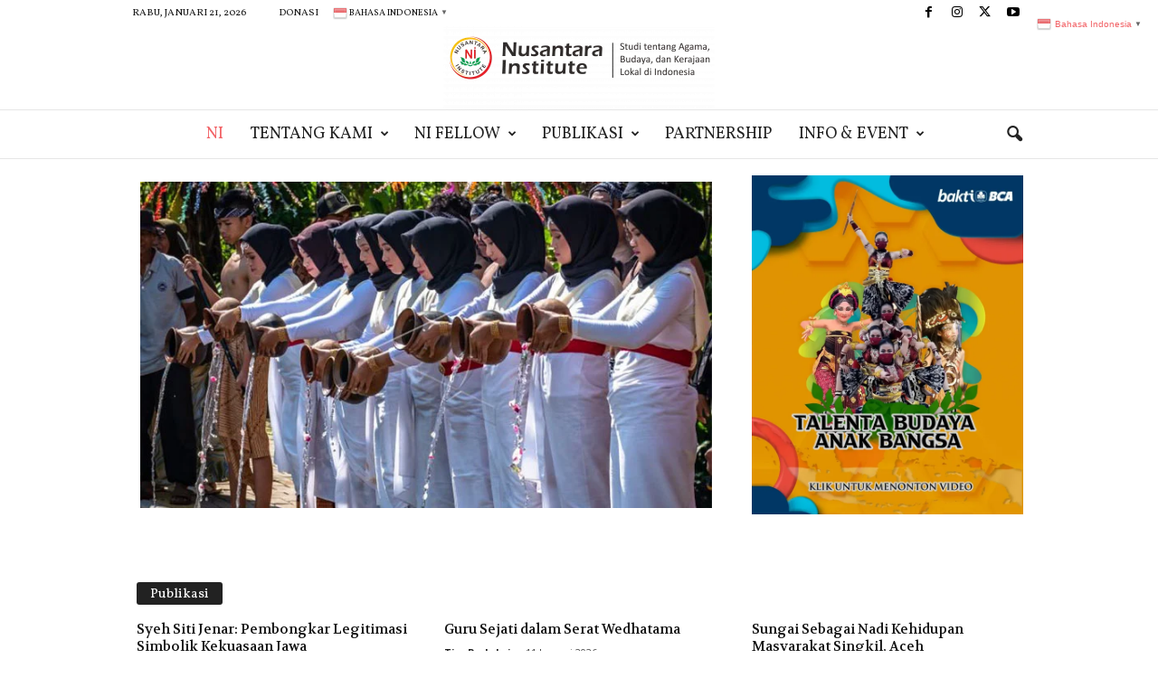

--- FILE ---
content_type: text/html; charset=UTF-8
request_url: https://www.nusantarainstitute.com/
body_size: 39495
content:
<!doctype html >
<!--[if IE 8]>    <html class="ie8" lang="id"> <![endif]-->
<!--[if IE 9]>    <html class="ie9" lang="id"> <![endif]-->
<!--[if gt IE 8]><!--> <html lang="id"> <!--<![endif]-->
<head>
    <title>NI | Nusantara Institute on Culture and Religion</title>
    <meta charset="UTF-8" />
    <meta name="viewport" content="width=device-width, initial-scale=1.0">
    <link rel="pingback" href="https://www.nusantarainstitute.com/xmlrpc.php" />
    <meta name='robots' content='max-image-preview:large' />
<link rel="icon" type="image/png" href="https://www.nusantarainstitute.com/wp-content/uploads/2018/10/logo_nusantara_institute.ico"><link rel='dns-prefetch' href='//www.googletagmanager.com' />
<link rel='dns-prefetch' href='//stats.wp.com' />
<link rel='dns-prefetch' href='//fonts.googleapis.com' />
<link rel='dns-prefetch' href='//widgets.wp.com' />
<link rel='dns-prefetch' href='//s0.wp.com' />
<link rel='dns-prefetch' href='//0.gravatar.com' />
<link rel='dns-prefetch' href='//1.gravatar.com' />
<link rel='dns-prefetch' href='//2.gravatar.com' />
<link rel='preconnect' href='//i0.wp.com' />
<link rel='preconnect' href='//c0.wp.com' />
<link rel="alternate" type="application/rss+xml" title="NI &raquo; Feed" href="https://www.nusantarainstitute.com/feed/" />
<link rel="alternate" type="application/rss+xml" title="NI &raquo; Umpan Komentar" href="https://www.nusantarainstitute.com/comments/feed/" />
<link rel="alternate" title="oEmbed (JSON)" type="application/json+oembed" href="https://www.nusantarainstitute.com/wp-json/oembed/1.0/embed?url=https%3A%2F%2Fwww.nusantarainstitute.com%2F" />
<link rel="alternate" title="oEmbed (XML)" type="text/xml+oembed" href="https://www.nusantarainstitute.com/wp-json/oembed/1.0/embed?url=https%3A%2F%2Fwww.nusantarainstitute.com%2F&#038;format=xml" />
		<style>
			.lazyload,
			.lazyloading {
				max-width: 100%;
			}
		</style>
		<style id='wp-img-auto-sizes-contain-inline-css' type='text/css'>
img:is([sizes=auto i],[sizes^="auto," i]){contain-intrinsic-size:3000px 1500px}
/*# sourceURL=wp-img-auto-sizes-contain-inline-css */
</style>

<style id='wp-emoji-styles-inline-css' type='text/css'>

	img.wp-smiley, img.emoji {
		display: inline !important;
		border: none !important;
		box-shadow: none !important;
		height: 1em !important;
		width: 1em !important;
		margin: 0 0.07em !important;
		vertical-align: -0.1em !important;
		background: none !important;
		padding: 0 !important;
	}
/*# sourceURL=wp-emoji-styles-inline-css */
</style>
<style id='classic-theme-styles-inline-css' type='text/css'>
/*! This file is auto-generated */
.wp-block-button__link{color:#fff;background-color:#32373c;border-radius:9999px;box-shadow:none;text-decoration:none;padding:calc(.667em + 2px) calc(1.333em + 2px);font-size:1.125em}.wp-block-file__button{background:#32373c;color:#fff;text-decoration:none}
/*# sourceURL=/wp-includes/css/classic-themes.min.css */
</style>
<link rel='stylesheet' id='fontawesome-css' href='https://www.nusantarainstitute.com/wp-content/plugins/wp-user-profile-avatar/assets/lib/fontawesome/all.css?ver=4.4.0' type='text/css' media='all' />
<link rel='stylesheet' id='buttons-css' href='https://c0.wp.com/c/6.9/wp-includes/css/buttons.min.css' type='text/css' media='all' />
<link rel='stylesheet' id='dashicons-css' href='https://c0.wp.com/c/6.9/wp-includes/css/dashicons.min.css' type='text/css' media='all' />
<link rel='stylesheet' id='mediaelement-css' href='https://c0.wp.com/c/6.9/wp-includes/js/mediaelement/mediaelementplayer-legacy.min.css' type='text/css' media='all' />
<link rel='stylesheet' id='wp-mediaelement-css' href='https://c0.wp.com/c/6.9/wp-includes/js/mediaelement/wp-mediaelement.min.css' type='text/css' media='all' />
<link rel='stylesheet' id='media-views-css' href='https://c0.wp.com/c/6.9/wp-includes/css/media-views.min.css' type='text/css' media='all' />
<link rel='stylesheet' id='imgareaselect-css' href='https://c0.wp.com/c/6.9/wp-includes/js/imgareaselect/imgareaselect.css' type='text/css' media='all' />
<link rel='stylesheet' id='wp-user-profile-avatar-frontend-css' href='https://www.nusantarainstitute.com/wp-content/plugins/wp-user-profile-avatar/assets/css/frontend.min.css?ver=1.0.6' type='text/css' media='all' />
<link rel='stylesheet' id='td-plugin-newsletter-css' href='https://www.nusantarainstitute.com/wp-content/plugins/td-newsletter/style.css?ver=5.4.3.1' type='text/css' media='all' />
<link rel='stylesheet' id='google-fonts-style-css' href='https://fonts.googleapis.com/css?family=Vollkorn%3A400%7CVolkhov%3A400%7COpen+Sans%3A400%2C600%2C700%7CRoboto+Condensed%3A400%2C500%2C700&#038;display=swap&#038;ver=5.4.3.1' type='text/css' media='all' />
<link rel='stylesheet' id='jetpack_likes-css' href='https://c0.wp.com/p/jetpack/15.4/modules/likes/style.css' type='text/css' media='all' />
<link rel='stylesheet' id='js_composer_front-css' href='https://www.nusantarainstitute.com/wp-content/plugins/js_composer/assets/css/js_composer.min.css?ver=6.7.0' type='text/css' media='all' />
<link rel='stylesheet' id='td-theme-css' href='https://www.nusantarainstitute.com/wp-content/themes/Newsmag/style.css?ver=5.4.3.1' type='text/css' media='all' />
<style id='td-theme-inline-css' type='text/css'>
    
        /* custom css - generated by TagDiv Composer */
        @media (max-width: 767px) {
            .td-header-desktop-wrap {
                display: none;
            }
        }
        @media (min-width: 767px) {
            .td-header-mobile-wrap {
                display: none;
            }
        }
    
	
/*# sourceURL=td-theme-inline-css */
</style>
<link rel='stylesheet' id='td-legacy-framework-front-style-css' href='https://www.nusantarainstitute.com/wp-content/plugins/td-composer/legacy/Newsmag/assets/css/td_legacy_main.css?ver=e5fcc38395b0030bac3ad179898970d6x' type='text/css' media='all' />
<link rel='stylesheet' id='td-theme-demo-style-css' href='https://www.nusantarainstitute.com/wp-content/plugins/td-composer/legacy/Newsmag/includes/demos/blog/demo_style.css?ver=5.4.3.1' type='text/css' media='all' />
<script type="text/javascript" id="utils-js-extra">
/* <![CDATA[ */
var userSettings = {"url":"/","uid":"0","time":"1769006161","secure":"1"};
//# sourceURL=utils-js-extra
/* ]]> */
</script>
<script type="text/javascript" src="https://c0.wp.com/c/6.9/wp-includes/js/utils.min.js" id="utils-js"></script>
<script type="text/javascript" src="https://c0.wp.com/c/6.9/wp-includes/js/jquery/jquery.min.js" id="jquery-core-js"></script>
<script type="text/javascript" src="https://c0.wp.com/c/6.9/wp-includes/js/jquery/jquery-migrate.min.js" id="jquery-migrate-js"></script>
<script type="text/javascript" src="https://c0.wp.com/c/6.9/wp-includes/js/plupload/moxie.min.js" id="moxiejs-js"></script>
<script type="text/javascript" src="https://c0.wp.com/c/6.9/wp-includes/js/plupload/plupload.min.js" id="plupload-js"></script>

<!-- Potongan tag Google (gtag.js) ditambahkan oleh Site Kit -->
<!-- Snippet Google Analytics telah ditambahkan oleh Site Kit -->
<script type="text/javascript" src="https://www.googletagmanager.com/gtag/js?id=GT-5RFH9H3" id="google_gtagjs-js" async></script>
<script type="text/javascript" id="google_gtagjs-js-after">
/* <![CDATA[ */
window.dataLayer = window.dataLayer || [];function gtag(){dataLayer.push(arguments);}
gtag("set","linker",{"domains":["www.nusantarainstitute.com"]});
gtag("js", new Date());
gtag("set", "developer_id.dZTNiMT", true);
gtag("config", "GT-5RFH9H3");
//# sourceURL=google_gtagjs-js-after
/* ]]> */
</script>
<link rel="https://api.w.org/" href="https://www.nusantarainstitute.com/wp-json/" /><link rel="alternate" title="JSON" type="application/json" href="https://www.nusantarainstitute.com/wp-json/wp/v2/pages/125" /><link rel="EditURI" type="application/rsd+xml" title="RSD" href="https://www.nusantarainstitute.com/xmlrpc.php?rsd" />
<meta name="generator" content="WordPress 6.9" />
<link rel="canonical" href="https://www.nusantarainstitute.com/" />
<link rel='shortlink' href='https://www.nusantarainstitute.com/' />
<meta name="generator" content="Site Kit by Google 1.163.0" />	<style>img#wpstats{display:none}</style>
				<script>
			document.documentElement.className = document.documentElement.className.replace('no-js', 'js');
		</script>
				<style>
			.no-js img.lazyload {
				display: none;
			}

			figure.wp-block-image img.lazyloading {
				min-width: 150px;
			}

			.lazyload,
			.lazyloading {
				--smush-placeholder-width: 100px;
				--smush-placeholder-aspect-ratio: 1/1;
				width: var(--smush-image-width, var(--smush-placeholder-width)) !important;
				aspect-ratio: var(--smush-image-aspect-ratio, var(--smush-placeholder-aspect-ratio)) !important;
			}

						.lazyload, .lazyloading {
				opacity: 0;
			}

			.lazyloaded {
				opacity: 1;
				transition: opacity 400ms;
				transition-delay: 0ms;
			}

					</style>
		<meta name="generator" content="Powered by WPBakery Page Builder - drag and drop page builder for WordPress."/>

<!-- Jetpack Open Graph Tags -->
<meta property="og:type" content="website" />
<meta property="og:title" content="NI" />
<meta property="og:description" content="Nusantara Institute on Culture and Religion" />
<meta property="og:url" content="https://www.nusantarainstitute.com/" />
<meta property="og:site_name" content="NI" />
<meta property="og:image" content="https://i0.wp.com/www.nusantarainstitute.com/wp-content/uploads/2018/10/Logo-Nusantara-Institute.png?fit=592%2C528&#038;ssl=1" />
<meta property="og:image:width" content="592" />
<meta property="og:image:height" content="528" />
<meta property="og:image:alt" content="" />
<meta property="og:locale" content="id_ID" />
<meta name="twitter:text:title" content="NI" />
<meta name="twitter:image" content="https://i0.wp.com/www.nusantarainstitute.com/wp-content/uploads/2018/10/Logo-Nusantara-Institute.png?fit=592%2C528&#038;ssl=1&#038;w=640" />
<meta name="twitter:card" content="summary_large_image" />

<!-- End Jetpack Open Graph Tags -->

<!-- JS generated by theme -->

<script type="text/javascript" id="td-generated-header-js">
    
    

	    var tdBlocksArray = []; //here we store all the items for the current page

	    // td_block class - each ajax block uses a object of this class for requests
	    function tdBlock() {
		    this.id = '';
		    this.block_type = 1; //block type id (1-234 etc)
		    this.atts = '';
		    this.td_column_number = '';
		    this.td_current_page = 1; //
		    this.post_count = 0; //from wp
		    this.found_posts = 0; //from wp
		    this.max_num_pages = 0; //from wp
		    this.td_filter_value = ''; //current live filter value
		    this.is_ajax_running = false;
		    this.td_user_action = ''; // load more or infinite loader (used by the animation)
		    this.header_color = '';
		    this.ajax_pagination_infinite_stop = ''; //show load more at page x
	    }

        // td_js_generator - mini detector
        ( function () {
            var htmlTag = document.getElementsByTagName("html")[0];

	        if ( navigator.userAgent.indexOf("MSIE 10.0") > -1 ) {
                htmlTag.className += ' ie10';
            }

            if ( !!navigator.userAgent.match(/Trident.*rv\:11\./) ) {
                htmlTag.className += ' ie11';
            }

	        if ( navigator.userAgent.indexOf("Edge") > -1 ) {
                htmlTag.className += ' ieEdge';
            }

            if ( /(iPad|iPhone|iPod)/g.test(navigator.userAgent) ) {
                htmlTag.className += ' td-md-is-ios';
            }

            var user_agent = navigator.userAgent.toLowerCase();
            if ( user_agent.indexOf("android") > -1 ) {
                htmlTag.className += ' td-md-is-android';
            }

            if ( -1 !== navigator.userAgent.indexOf('Mac OS X')  ) {
                htmlTag.className += ' td-md-is-os-x';
            }

            if ( /chrom(e|ium)/.test(navigator.userAgent.toLowerCase()) ) {
               htmlTag.className += ' td-md-is-chrome';
            }

            if ( -1 !== navigator.userAgent.indexOf('Firefox') ) {
                htmlTag.className += ' td-md-is-firefox';
            }

            if ( -1 !== navigator.userAgent.indexOf('Safari') && -1 === navigator.userAgent.indexOf('Chrome') ) {
                htmlTag.className += ' td-md-is-safari';
            }

            if( -1 !== navigator.userAgent.indexOf('IEMobile') ){
                htmlTag.className += ' td-md-is-iemobile';
            }

        })();

        var tdLocalCache = {};

        ( function () {
            "use strict";

            tdLocalCache = {
                data: {},
                remove: function (resource_id) {
                    delete tdLocalCache.data[resource_id];
                },
                exist: function (resource_id) {
                    return tdLocalCache.data.hasOwnProperty(resource_id) && tdLocalCache.data[resource_id] !== null;
                },
                get: function (resource_id) {
                    return tdLocalCache.data[resource_id];
                },
                set: function (resource_id, cachedData) {
                    tdLocalCache.remove(resource_id);
                    tdLocalCache.data[resource_id] = cachedData;
                }
            };
        })();

    
    
var td_viewport_interval_list=[{"limitBottom":767,"sidebarWidth":251},{"limitBottom":1023,"sidebarWidth":339}];
var td_animation_stack_effect="type0";
var tds_animation_stack=true;
var td_animation_stack_specific_selectors=".entry-thumb, img, .td-lazy-img";
var td_animation_stack_general_selectors=".td-animation-stack img, .td-animation-stack .entry-thumb, .post img, .td-animation-stack .td-lazy-img";
var tds_general_modal_image="yes";
var tdc_is_installed="yes";
var td_ajax_url="https:\/\/www.nusantarainstitute.com\/wp-admin\/admin-ajax.php?td_theme_name=Newsmag&v=5.4.3.1";
var td_get_template_directory_uri="https:\/\/www.nusantarainstitute.com\/wp-content\/plugins\/td-composer\/legacy\/common";
var tds_snap_menu="smart_snap_always";
var tds_logo_on_sticky="show_header_logo";
var tds_header_style="10";
var td_please_wait="Mohon tunggu\u2026";
var td_email_user_pass_incorrect="Pengguna dan password salah!";
var td_email_user_incorrect="Email atau nama pengguna salah!";
var td_email_incorrect="Email tidak benar!";
var td_user_incorrect="Username incorrect!";
var td_email_user_empty="Email or username empty!";
var td_pass_empty="Pass empty!";
var td_pass_pattern_incorrect="Invalid Pass Pattern!";
var td_retype_pass_incorrect="Retyped Pass incorrect!";
var tds_more_articles_on_post_enable="show";
var tds_more_articles_on_post_time_to_wait="";
var tds_more_articles_on_post_pages_distance_from_top=0;
var tds_captcha="";
var tds_theme_color_site_wide="#f26367";
var tds_smart_sidebar="enabled";
var tdThemeName="Newsmag";
var tdThemeNameWl="Newsmag";
var td_magnific_popup_translation_tPrev="Sebelumnya (tombol panah kiri)";
var td_magnific_popup_translation_tNext="Berikutnya (tombol panah kanan)";
var td_magnific_popup_translation_tCounter="%curr% dari %total%";
var td_magnific_popup_translation_ajax_tError="Isi dari %url% tidak dapat dimuat.";
var td_magnific_popup_translation_image_tError="Gambar #%curr% tidak dapat dimuat.";
var tdBlockNonce="0ea6c3300d";
var tdMobileMenu="enabled";
var tdMobileSearch="enabled";
var tdDateNamesI18n={"month_names":["Januari","Februari","Maret","April","Mei","Juni","Juli","Agustus","September","Oktober","November","Desember"],"month_names_short":["Jan","Feb","Mar","Apr","Mei","Jun","Jul","Agu","Sep","Okt","Nov","Des"],"day_names":["Minggu","Senin","Selasa","Rabu","Kamis","Jumat","Sabtu"],"day_names_short":["Ming","Sen","Sel","Rab","Kam","Jum","Sab"]};
var td_deploy_mode="deploy";
var td_ad_background_click_link="";
var td_ad_background_click_target="";
</script>


<!-- Header style compiled by theme -->

<style>
/* custom css - generated by TagDiv Composer */
    
.td-module-exclusive .td-module-title a:before {
        content: 'EKSKLUSIF';
    }
    
    .td-header-border:before,
    .td-trending-now-title,
    .td_block_mega_menu .td_mega_menu_sub_cats .cur-sub-cat,
    .td-post-category:hover,
    .td-header-style-2 .td-header-sp-logo,
    .td-next-prev-wrap a:hover i,
    .page-nav .current,
    .widget_calendar tfoot a:hover,
    .td-footer-container .widget_search .wpb_button:hover,
    .td-scroll-up-visible,
    .dropcap,
    .td-category a,
    input[type="submit"]:hover,
    .td-post-small-box a:hover,
    .td-404-sub-sub-title a:hover,
    .td-rating-bar-wrap div,
    .td_top_authors .td-active .td-author-post-count,
    .td_top_authors .td-active .td-author-comments-count,
    .td_smart_list_3 .td-sml3-top-controls i:hover,
    .td_smart_list_3 .td-sml3-bottom-controls i:hover,
    .td_wrapper_video_playlist .td_video_controls_playlist_wrapper,
    .td-read-more a:hover,
    .td-login-wrap .btn,
    .td_display_err,
    .td-header-style-6 .td-top-menu-full,
    #bbpress-forums button:hover,
    #bbpress-forums .bbp-pagination .current,
    .bbp_widget_login .button:hover,
    .header-search-wrap .td-drop-down-search .btn:hover,
    .td-post-text-content .more-link-wrap:hover a,
    #buddypress div.item-list-tabs ul li > a span,
    #buddypress div.item-list-tabs ul li > a:hover span,
    #buddypress input[type=submit]:hover,
    #buddypress a.button:hover span,
    #buddypress div.item-list-tabs ul li.selected a span,
    #buddypress div.item-list-tabs ul li.current a span,
    #buddypress input[type=submit]:focus,
    .td-grid-style-3 .td-big-grid-post .td-module-thumb a:last-child:before,
    .td-grid-style-4 .td-big-grid-post .td-module-thumb a:last-child:before,
    .td-grid-style-5 .td-big-grid-post .td-module-thumb:after,
    .td_category_template_2 .td-category-siblings .td-category a:hover,
    .td-weather-week:before,
    .td-weather-information:before,
     .td_3D_btn,
    .td_shadow_btn,
    .td_default_btn,
    .td_square_btn, 
    .td_outlined_btn:hover {
        background-color: #f26367;
    }

    @media (max-width: 767px) {
        .td-category a.td-current-sub-category {
            background-color: #f26367;
        }
    }

    .woocommerce .onsale,
    .woocommerce .woocommerce a.button:hover,
    .woocommerce-page .woocommerce .button:hover,
    .single-product .product .summary .cart .button:hover,
    .woocommerce .woocommerce .product a.button:hover,
    .woocommerce .product a.button:hover,
    .woocommerce .product #respond input#submit:hover,
    .woocommerce .checkout input#place_order:hover,
    .woocommerce .woocommerce.widget .button:hover,
    .woocommerce .woocommerce-message .button:hover,
    .woocommerce .woocommerce-error .button:hover,
    .woocommerce .woocommerce-info .button:hover,
    .woocommerce.widget .ui-slider .ui-slider-handle,
    .vc_btn-black:hover,
	.wpb_btn-black:hover,
	.item-list-tabs .feed:hover a,
	.td-smart-list-button:hover {
    	background-color: #f26367;
    }

    .td-header-sp-top-menu .top-header-menu > .current-menu-item > a,
    .td-header-sp-top-menu .top-header-menu > .current-menu-ancestor > a,
    .td-header-sp-top-menu .top-header-menu > .current-category-ancestor > a,
    .td-header-sp-top-menu .top-header-menu > li > a:hover,
    .td-header-sp-top-menu .top-header-menu > .sfHover > a,
    .top-header-menu ul .current-menu-item > a,
    .top-header-menu ul .current-menu-ancestor > a,
    .top-header-menu ul .current-category-ancestor > a,
    .top-header-menu ul li > a:hover,
    .top-header-menu ul .sfHover > a,
    .sf-menu ul .td-menu-item > a:hover,
    .sf-menu ul .sfHover > a,
    .sf-menu ul .current-menu-ancestor > a,
    .sf-menu ul .current-category-ancestor > a,
    .sf-menu ul .current-menu-item > a,
    .td_module_wrap:hover .entry-title a,
    .td_mod_mega_menu:hover .entry-title a,
    .footer-email-wrap a,
    .widget a:hover,
    .td-footer-container .widget_calendar #today,
    .td-category-pulldown-filter a.td-pulldown-category-filter-link:hover,
    .td-load-more-wrap a:hover,
    .td-post-next-prev-content a:hover,
    .td-author-name a:hover,
    .td-author-url a:hover,
    .td_mod_related_posts:hover .entry-title a,
    .td-search-query,
    .header-search-wrap .td-drop-down-search .result-msg a:hover,
    .td_top_authors .td-active .td-authors-name a,
    .post blockquote p,
    .td-post-content blockquote p,
    .page blockquote p,
    .comment-list cite a:hover,
    .comment-list cite:hover,
    .comment-list .comment-reply-link:hover,
    a,
    .white-menu #td-header-menu .sf-menu > li > a:hover,
    .white-menu #td-header-menu .sf-menu > .current-menu-ancestor > a,
    .white-menu #td-header-menu .sf-menu > .current-menu-item > a,
    .td_quote_on_blocks,
    #bbpress-forums .bbp-forum-freshness a:hover,
    #bbpress-forums .bbp-topic-freshness a:hover,
    #bbpress-forums .bbp-forums-list li a:hover,
    #bbpress-forums .bbp-forum-title:hover,
    #bbpress-forums .bbp-topic-permalink:hover,
    #bbpress-forums .bbp-topic-started-by a:hover,
    #bbpress-forums .bbp-topic-started-in a:hover,
    #bbpress-forums .bbp-body .super-sticky li.bbp-topic-title .bbp-topic-permalink,
    #bbpress-forums .bbp-body .sticky li.bbp-topic-title .bbp-topic-permalink,
    #bbpress-forums #subscription-toggle a:hover,
    #bbpress-forums #favorite-toggle a:hover,
    .woocommerce-account .woocommerce-MyAccount-navigation a:hover,
    .widget_display_replies .bbp-author-name,
    .widget_display_topics .bbp-author-name,
    .archive .widget_archive .current,
    .archive .widget_archive .current a,
    .td-subcategory-header .td-category-siblings .td-subcat-dropdown a.td-current-sub-category,
    .td-subcategory-header .td-category-siblings .td-subcat-dropdown a:hover,
    .td-pulldown-filter-display-option:hover,
    .td-pulldown-filter-display-option .td-pulldown-filter-link:hover,
    .td_normal_slide .td-wrapper-pulldown-filter .td-pulldown-filter-list a:hover,
    #buddypress ul.item-list li div.item-title a:hover,
    .td_block_13 .td-pulldown-filter-list a:hover,
    .td_smart_list_8 .td-smart-list-dropdown-wrap .td-smart-list-button:hover,
    .td_smart_list_8 .td-smart-list-dropdown-wrap .td-smart-list-button:hover i,
    .td-sub-footer-container a:hover,
    .td-instagram-user a,
    .td_outlined_btn,
    body .td_block_list_menu li.current-menu-item > a,
    body .td_block_list_menu li.current-menu-ancestor > a,
    body .td_block_list_menu li.current-category-ancestor > a{
        color: #f26367;
    }

    .td-mega-menu .wpb_content_element li a:hover,
    .td_login_tab_focus {
        color: #f26367 !important;
    }

    .td-next-prev-wrap a:hover i,
    .page-nav .current,
    .widget_tag_cloud a:hover,
    .post .td_quote_box,
    .page .td_quote_box,
    .td-login-panel-title,
    #bbpress-forums .bbp-pagination .current,
    .td_category_template_2 .td-category-siblings .td-category a:hover,
    .page-template-page-pagebuilder-latest .td-instagram-user,
     .td_outlined_btn {
        border-color: #f26367;
    }

    .td_wrapper_video_playlist .td_video_currently_playing:after,
    .item-list-tabs .feed:hover {
        border-color: #f26367 !important;
    }


    
    .td-pb-row [class*="td-pb-span"],
    .td-pb-border-top,
    .page-template-page-title-sidebar-php .td-page-content > .wpb_row:first-child,
    .td-post-sharing,
    .td-post-content,
    .td-post-next-prev,
    .author-box-wrap,
    .td-comments-title-wrap,
    .comment-list,
    .comment-respond,
    .td-post-template-5 header,
    .td-container,
    .wpb_content_element,
    .wpb_column,
    .wpb_row,
    .white-menu .td-header-container .td-header-main-menu,
    .td-post-template-1 .td-post-content,
    .td-post-template-4 .td-post-sharing-top,
    .td-header-style-6 .td-header-header .td-make-full,
    #disqus_thread,
    .page-template-page-pagebuilder-title-php .td-page-content > .wpb_row:first-child,
    .td-footer-container:before {
        border-color: #ffffff;
    }
    .td-top-border {
        border-color: #ffffff !important;
    }
    .td-container-border:after,
    .td-next-prev-separator,
    .td-container .td-pb-row .wpb_column:before,
    .td-container-border:before,
    .td-main-content:before,
    .td-main-sidebar:before,
    .td-pb-row .td-pb-span4:nth-of-type(3):after,
    .td-pb-row .td-pb-span4:nth-last-of-type(3):after {
    	background-color: #ffffff;
    }
    @media (max-width: 767px) {
    	.white-menu .td-header-main-menu {
      		border-color: #ffffff;
      	}
    }



    
    .td-header-top-menu,
    .td-header-wrap .td-top-menu-full {
        background-color: #ffffff;
    }

    .td-header-style-1 .td-header-top-menu,
    .td-header-style-2 .td-top-bar-container,
    .td-header-style-7 .td-header-top-menu {
        padding: 0 12px;
        top: 0;
    }

    
    .td-header-sp-top-menu .top-header-menu > li > a,
    .td-header-sp-top-menu .td_data_time,
    .td-subscription-active .td-header-sp-top-menu .tds_menu_login .tdw-wml-user,
    .td-header-sp-top-menu .td-weather-top-widget {
        color: #161616;
    }

    
    .td-header-sp-top-widget .td-social-icon-wrap i {
        color: #000000;
    }

    
    .td-header-main-menu {
        background-color: #ffffff;
    }

    
    .sf-menu > li > a,
    .header-search-wrap .td-icon-search,
    #td-top-mobile-toggle i {
        color: #222222;
    }

    
    .td-menu-background:before,
    .td-search-background:before {
        background: rgba(145,145,145,0.6);
        background: -moz-linear-gradient(top, rgba(145,145,145,0.6) 0%, rgba(242,99,103,0.8) 100%);
        background: -webkit-gradient(left top, left bottom, color-stop(0%, rgba(145,145,145,0.6)), color-stop(100%, rgba(242,99,103,0.8)));
        background: -webkit-linear-gradient(top, rgba(145,145,145,0.6) 0%, rgba(242,99,103,0.8) 100%);
        background: -o-linear-gradient(top, rgba(145,145,145,0.6) 0%, @mobileu_gradient_two_mob 100%);
        background: -ms-linear-gradient(top, rgba(145,145,145,0.6) 0%, rgba(242,99,103,0.8) 100%);
        background: linear-gradient(to bottom, rgba(145,145,145,0.6) 0%, rgba(242,99,103,0.8) 100%);
        filter: progid:DXImageTransform.Microsoft.gradient( startColorstr='rgba(145,145,145,0.6)', endColorstr='rgba(242,99,103,0.8)', GradientType=0 );
    }

    
    .td-sub-footer-container {
        background-color: #111111;
    }
    .td-sub-footer-container:after {
        background-color: transparent;
    }
    .td-sub-footer-container:before {
        background-color: transparent;
    }
    .td-footer-container.td-container {
        border-bottom-width: 0;
    }

    
    .td-sub-footer-container,
    .td-sub-footer-container a {
        color: #ffffff;
    }
    .td-sub-footer-container li a:before {
        background-color: #ffffff;
    }

    
    .top-header-menu li a,
    .td-header-sp-top-menu .td_data_time,
    .td-header-sp-top-menu .tds_menu_login .tdw-wml-user,
    .td-weather-top-widget .td-weather-header .td-weather-city,
    .td-weather-top-widget .td-weather-now {
        font-family:Vollkorn;
	font-weight:normal;
	
    }
    
    .top-header-menu .menu-item-has-children ul li a,
    .td-header-sp-top-menu .tds_menu_login .tdw-wml-menu-header, 
    .td-header-sp-top-menu .tds_menu_login .tdw-wml-menu-content a,
    .td-header-sp-top-menu .tds_menu_login .tdw-wml-menu-footer a {
    	font-family:Vollkorn;
	font-weight:normal;
	
    }
	
    .sf-menu > .td-menu-item > a {
        font-family:Vollkorn;
	font-size:18px;
	line-height:53px;
	font-weight:normal;
	
    }
    
    .sf-menu ul .td-menu-item a {
        font-family:Vollkorn;
	font-size:16px;
	line-height:26px;
	font-weight:normal;
	
    }
    
    .td_mod_mega_menu .item-details a {
        font-family:Volkhov;
	font-weight:normal;
	
    }
    
    .td_mega_menu_sub_cats .block-mega-child-cats a {
        font-family:Vollkorn;
	font-size:14px;
	line-height:18px;
	font-weight:normal;
	text-transform:none;
	
    }   
     
    .td_block_trending_now .entry-title {
    	font-family:Vollkorn;
	font-weight:normal;
	
    }
    
    .td_module_1 .td-module-title {
    	font-family:Vollkorn;
	font-weight:normal;
	
    }
    
    .td_module_2 .td-module-title {
    	font-family:Vollkorn;
	font-weight:normal;
	
    }
    
    .td_module_3 .td-module-title {
    	font-family:Vollkorn;
	font-weight:normal;
	
    }
    
    .td_module_4 .td-module-title {
    	font-family:Vollkorn;
	font-weight:normal;
	
    }
    
    .td_module_5 .td-module-title {
    	font-family:Vollkorn;
	font-weight:normal;
	
    }
    
    .td_module_6 .td-module-title {
    	font-family:Vollkorn;
	font-weight:normal;
	
    }
    
    .td_module_7 .td-module-title {
    	font-family:Vollkorn;
	font-weight:normal;
	
    }
    
    .td_module_8 .td-module-title {
    	font-family:Volkhov;
	font-weight:normal;
	
    }
    
    .td_module_9 .td-module-title {
    	font-family:Vollkorn;
	font-weight:normal;
	
    }
    
    .td_module_10 .td-module-title {
    	font-family:Vollkorn;
	font-weight:normal;
	
    }
    
    .td_module_11 .td-module-title {
    	font-family:Vollkorn;
	font-weight:normal;
	
    }
    
    .td_module_12 .td-module-title {
    	font-family:Vollkorn;
	font-weight:normal;
	
    }
    
    .td_module_13 .td-module-title {
    	font-family:Vollkorn;
	font-weight:normal;
	
    }
    
    .td_module_14 .td-module-title {
    	font-family:Vollkorn;
	font-weight:normal;
	
    }
    
    .td_module_15 .entry-title {
    	font-family:Vollkorn;
	font-size:34px;
	line-height:40px;
	font-weight:normal;
	
    }
    
    .td_module_mx1 .td-module-title {
    	font-family:Vollkorn;
	font-weight:normal;
	
    }
    
    .td_module_mx2 .td-module-title {
    	font-family:Vollkorn;
	font-weight:normal;
	
    }
    
    .td_module_mx3 .td-module-title {
    	font-family:Vollkorn;
	font-weight:normal;
	
    }
    
    .td_module_mx4 .td-module-title {
    	font-family:Vollkorn;
	font-weight:normal;
	
    }
    
    .td-theme-slider.iosSlider-col-3 .td-module-title a {
        font-family:Vollkorn;
	font-weight:normal;
	
    }
    
    .td-theme-slider.iosSlider-col-2 .td-module-title a {
        font-family:Vollkorn;
	font-weight:normal;
	
    }
    
    .td-theme-slider.iosSlider-col-1 .td-module-title a {
        font-family:Vollkorn;
	font-weight:normal;
	
    }
    
    .page .td-post-template-6 .td-post-header h1 {
        font-family:Vollkorn;
	font-weight:normal;
	
    }

    
    .block-title > span,
    .block-title > a,
    .widgettitle,
    .td-trending-now-title,
    .wpb_tabs li a,
    .vc_tta-container .vc_tta-color-grey.vc_tta-tabs-position-top.vc_tta-style-classic .vc_tta-tabs-container .vc_tta-tab > a,
    .td-related-title .td-related-left,
    .td-related-title .td-related-right,
    .category .entry-title span,
    .td-author-counters span,
    .woocommerce-tabs h2,
    .woocommerce .product .products h2:not(.woocommerce-loop-product__title) {
        font-family:Vollkorn;
	font-size:15px;
	line-height:21px;
	font-weight:normal;
	
    }
    
    .td-big-grid-post .entry-title {
        font-family:Vollkorn;
	
    }
    
    .td_block_big_grid .td-big-thumb .entry-title,
    .td_block_big_grid_2 .td-big-thumb .entry-title,
    .td_block_big_grid_3 .td-big-thumb .entry-title,
    .td_block_big_grid_4 .td-big-thumb .entry-title,
    .td_block_big_grid_5 .td-big-thumb .entry-title,
    .td_block_big_grid_6 .td-big-thumb .entry-title,
    .td_block_big_grid_7 .td-big-thumb .entry-title {
        font-weight:normal;
	
    }
    
    .td_block_big_grid .td-tiny-thumb .entry-title,
    .td_block_big_grid_2 .td-tiny-thumb .entry-title,
    .td_block_big_grid_3 .td-tiny-thumb .entry-title,
    .td_block_big_grid_4 .td-tiny-thumb .entry-title,
    .td_block_big_grid_5 .td-tiny-thumb .entry-title,
    .td_block_big_grid_6 .td-tiny-thumb .entry-title,
    .td_block_big_grid_7 .td-tiny-thumb .entry-title {
        font-weight:normal;
	
    }








	
    .td-post-template-default header .entry-title {
        font-family:Vollkorn;
	font-size:34px;
	line-height:40px;
	font-weight:normal;
	
    }
    
    .td-post-template-1 header .entry-title {
        font-family:Vollkorn;
	font-weight:normal;
	
    }
    
    .td-post-template-2 header .entry-title {
        font-family:Vollkorn;
	font-weight:normal;
	
    }
    
    .td-post-template-3 header .entry-title {
        font-family:Vollkorn;
	font-weight:normal;
	
    }
    
    .td-post-template-4 header .entry-title {
        font-family:Vollkorn;
	font-weight:normal;
	
    }
    
    .td-post-template-5 header .entry-title {
        font-family:Vollkorn;
	font-weight:normal;
	
    }
    
    .td-post-template-6 header .entry-title {
        font-family:Vollkorn;
	font-weight:normal;
	
    }
    
    .td-post-template-7 header .entry-title {
        font-family:Vollkorn;
	font-weight:normal;
	
    }
    
    .td-post-template-8 header .entry-title {
        font-family:Vollkorn;
	font-weight:normal;
	
    }




    
    .td-post-content p,
    .td-post-content {
        font-size:15px;
	line-height:23px;
	
    }
    
    .post blockquote p,
    .page blockquote p,
    .td-post-text-content blockquote p {
        font-family:Volkhov;
	text-transform:none;
	
    }
    
    .td-page-header h1,
    .woocommerce-page .page-title {
    	font-family:Vollkorn;
	font-weight:normal;
	
    }
    
    .td-page-content p,
    .td-page-content li,
    .td-page-content .td_block_text_with_title,
    .woocommerce-page .page-description > p,
    .wpb_text_column p {
    	font-size:13px;
	line-height:24px;
	
    }
    
    .td-page-content .dropcap,
    .td-post-content .dropcap,
    .comment-content .dropcap {
    	font-family:Vollkorn;
	font-size:73px;
	line-height:48px;
	font-weight:normal;
	
    }
    
    body, p {
    	font-family:Verdana, Geneva, sans-serif;
	font-size:13px;
	line-height:21px;
	
    }



    
	@media (min-width: 768px) {
        .td-main-menu-logo img,
        .sf-menu > .td-menu-item > a > img {
            max-height: 53px;
        }
        #td-header-menu,
        .td-header-menu-wrap {
            min-height: 53px;
        }
        .td-main-menu-logo a {
            line-height: 53px;
        }
	}
	.td-main-menu-logo {
	    height: 53px;
	}



/* Style generated by theme for demo: blog */

.td-stack-classic-blog .td-post-text-content .more-link-wrap:hover a {
			color: #f26367;
			outline-color: #f26367;
		}
</style>

<style type="text/css" data-type="vc_shortcodes-custom-css">.vc_custom_1622124146378{margin-bottom: 0px !important;border-bottom-width: 0px !important;padding-bottom: 0px !important;}.vc_custom_1622124134481{margin-bottom: 0px !important;border-bottom-width: 0px !important;padding-bottom: 0px !important;}.vc_custom_1621759055968{margin-bottom: 0px !important;border-bottom-width: 0px !important;padding-bottom: 0px !important;}</style><noscript><style> .wpb_animate_when_almost_visible { opacity: 1; }</style></noscript>	<style id="tdw-css-placeholder">/* custom css - generated by TagDiv Composer */
</style><style id='wp-block-paragraph-inline-css' type='text/css'>
.is-small-text{font-size:.875em}.is-regular-text{font-size:1em}.is-large-text{font-size:2.25em}.is-larger-text{font-size:3em}.has-drop-cap:not(:focus):first-letter{float:left;font-size:8.4em;font-style:normal;font-weight:100;line-height:.68;margin:.05em .1em 0 0;text-transform:uppercase}body.rtl .has-drop-cap:not(:focus):first-letter{float:none;margin-left:.1em}p.has-drop-cap.has-background{overflow:hidden}:root :where(p.has-background){padding:1.25em 2.375em}:where(p.has-text-color:not(.has-link-color)) a{color:inherit}p.has-text-align-left[style*="writing-mode:vertical-lr"],p.has-text-align-right[style*="writing-mode:vertical-rl"]{rotate:180deg}
/*# sourceURL=https://c0.wp.com/c/6.9/wp-includes/blocks/paragraph/style.min.css */
</style>
<style id='global-styles-inline-css' type='text/css'>
:root{--wp--preset--aspect-ratio--square: 1;--wp--preset--aspect-ratio--4-3: 4/3;--wp--preset--aspect-ratio--3-4: 3/4;--wp--preset--aspect-ratio--3-2: 3/2;--wp--preset--aspect-ratio--2-3: 2/3;--wp--preset--aspect-ratio--16-9: 16/9;--wp--preset--aspect-ratio--9-16: 9/16;--wp--preset--color--black: #000000;--wp--preset--color--cyan-bluish-gray: #abb8c3;--wp--preset--color--white: #ffffff;--wp--preset--color--pale-pink: #f78da7;--wp--preset--color--vivid-red: #cf2e2e;--wp--preset--color--luminous-vivid-orange: #ff6900;--wp--preset--color--luminous-vivid-amber: #fcb900;--wp--preset--color--light-green-cyan: #7bdcb5;--wp--preset--color--vivid-green-cyan: #00d084;--wp--preset--color--pale-cyan-blue: #8ed1fc;--wp--preset--color--vivid-cyan-blue: #0693e3;--wp--preset--color--vivid-purple: #9b51e0;--wp--preset--gradient--vivid-cyan-blue-to-vivid-purple: linear-gradient(135deg,rgb(6,147,227) 0%,rgb(155,81,224) 100%);--wp--preset--gradient--light-green-cyan-to-vivid-green-cyan: linear-gradient(135deg,rgb(122,220,180) 0%,rgb(0,208,130) 100%);--wp--preset--gradient--luminous-vivid-amber-to-luminous-vivid-orange: linear-gradient(135deg,rgb(252,185,0) 0%,rgb(255,105,0) 100%);--wp--preset--gradient--luminous-vivid-orange-to-vivid-red: linear-gradient(135deg,rgb(255,105,0) 0%,rgb(207,46,46) 100%);--wp--preset--gradient--very-light-gray-to-cyan-bluish-gray: linear-gradient(135deg,rgb(238,238,238) 0%,rgb(169,184,195) 100%);--wp--preset--gradient--cool-to-warm-spectrum: linear-gradient(135deg,rgb(74,234,220) 0%,rgb(151,120,209) 20%,rgb(207,42,186) 40%,rgb(238,44,130) 60%,rgb(251,105,98) 80%,rgb(254,248,76) 100%);--wp--preset--gradient--blush-light-purple: linear-gradient(135deg,rgb(255,206,236) 0%,rgb(152,150,240) 100%);--wp--preset--gradient--blush-bordeaux: linear-gradient(135deg,rgb(254,205,165) 0%,rgb(254,45,45) 50%,rgb(107,0,62) 100%);--wp--preset--gradient--luminous-dusk: linear-gradient(135deg,rgb(255,203,112) 0%,rgb(199,81,192) 50%,rgb(65,88,208) 100%);--wp--preset--gradient--pale-ocean: linear-gradient(135deg,rgb(255,245,203) 0%,rgb(182,227,212) 50%,rgb(51,167,181) 100%);--wp--preset--gradient--electric-grass: linear-gradient(135deg,rgb(202,248,128) 0%,rgb(113,206,126) 100%);--wp--preset--gradient--midnight: linear-gradient(135deg,rgb(2,3,129) 0%,rgb(40,116,252) 100%);--wp--preset--font-size--small: 10px;--wp--preset--font-size--medium: 20px;--wp--preset--font-size--large: 30px;--wp--preset--font-size--x-large: 42px;--wp--preset--font-size--regular: 14px;--wp--preset--font-size--larger: 48px;--wp--preset--spacing--20: 0.44rem;--wp--preset--spacing--30: 0.67rem;--wp--preset--spacing--40: 1rem;--wp--preset--spacing--50: 1.5rem;--wp--preset--spacing--60: 2.25rem;--wp--preset--spacing--70: 3.38rem;--wp--preset--spacing--80: 5.06rem;--wp--preset--shadow--natural: 6px 6px 9px rgba(0, 0, 0, 0.2);--wp--preset--shadow--deep: 12px 12px 50px rgba(0, 0, 0, 0.4);--wp--preset--shadow--sharp: 6px 6px 0px rgba(0, 0, 0, 0.2);--wp--preset--shadow--outlined: 6px 6px 0px -3px rgb(255, 255, 255), 6px 6px rgb(0, 0, 0);--wp--preset--shadow--crisp: 6px 6px 0px rgb(0, 0, 0);}:where(.is-layout-flex){gap: 0.5em;}:where(.is-layout-grid){gap: 0.5em;}body .is-layout-flex{display: flex;}.is-layout-flex{flex-wrap: wrap;align-items: center;}.is-layout-flex > :is(*, div){margin: 0;}body .is-layout-grid{display: grid;}.is-layout-grid > :is(*, div){margin: 0;}:where(.wp-block-columns.is-layout-flex){gap: 2em;}:where(.wp-block-columns.is-layout-grid){gap: 2em;}:where(.wp-block-post-template.is-layout-flex){gap: 1.25em;}:where(.wp-block-post-template.is-layout-grid){gap: 1.25em;}.has-black-color{color: var(--wp--preset--color--black) !important;}.has-cyan-bluish-gray-color{color: var(--wp--preset--color--cyan-bluish-gray) !important;}.has-white-color{color: var(--wp--preset--color--white) !important;}.has-pale-pink-color{color: var(--wp--preset--color--pale-pink) !important;}.has-vivid-red-color{color: var(--wp--preset--color--vivid-red) !important;}.has-luminous-vivid-orange-color{color: var(--wp--preset--color--luminous-vivid-orange) !important;}.has-luminous-vivid-amber-color{color: var(--wp--preset--color--luminous-vivid-amber) !important;}.has-light-green-cyan-color{color: var(--wp--preset--color--light-green-cyan) !important;}.has-vivid-green-cyan-color{color: var(--wp--preset--color--vivid-green-cyan) !important;}.has-pale-cyan-blue-color{color: var(--wp--preset--color--pale-cyan-blue) !important;}.has-vivid-cyan-blue-color{color: var(--wp--preset--color--vivid-cyan-blue) !important;}.has-vivid-purple-color{color: var(--wp--preset--color--vivid-purple) !important;}.has-black-background-color{background-color: var(--wp--preset--color--black) !important;}.has-cyan-bluish-gray-background-color{background-color: var(--wp--preset--color--cyan-bluish-gray) !important;}.has-white-background-color{background-color: var(--wp--preset--color--white) !important;}.has-pale-pink-background-color{background-color: var(--wp--preset--color--pale-pink) !important;}.has-vivid-red-background-color{background-color: var(--wp--preset--color--vivid-red) !important;}.has-luminous-vivid-orange-background-color{background-color: var(--wp--preset--color--luminous-vivid-orange) !important;}.has-luminous-vivid-amber-background-color{background-color: var(--wp--preset--color--luminous-vivid-amber) !important;}.has-light-green-cyan-background-color{background-color: var(--wp--preset--color--light-green-cyan) !important;}.has-vivid-green-cyan-background-color{background-color: var(--wp--preset--color--vivid-green-cyan) !important;}.has-pale-cyan-blue-background-color{background-color: var(--wp--preset--color--pale-cyan-blue) !important;}.has-vivid-cyan-blue-background-color{background-color: var(--wp--preset--color--vivid-cyan-blue) !important;}.has-vivid-purple-background-color{background-color: var(--wp--preset--color--vivid-purple) !important;}.has-black-border-color{border-color: var(--wp--preset--color--black) !important;}.has-cyan-bluish-gray-border-color{border-color: var(--wp--preset--color--cyan-bluish-gray) !important;}.has-white-border-color{border-color: var(--wp--preset--color--white) !important;}.has-pale-pink-border-color{border-color: var(--wp--preset--color--pale-pink) !important;}.has-vivid-red-border-color{border-color: var(--wp--preset--color--vivid-red) !important;}.has-luminous-vivid-orange-border-color{border-color: var(--wp--preset--color--luminous-vivid-orange) !important;}.has-luminous-vivid-amber-border-color{border-color: var(--wp--preset--color--luminous-vivid-amber) !important;}.has-light-green-cyan-border-color{border-color: var(--wp--preset--color--light-green-cyan) !important;}.has-vivid-green-cyan-border-color{border-color: var(--wp--preset--color--vivid-green-cyan) !important;}.has-pale-cyan-blue-border-color{border-color: var(--wp--preset--color--pale-cyan-blue) !important;}.has-vivid-cyan-blue-border-color{border-color: var(--wp--preset--color--vivid-cyan-blue) !important;}.has-vivid-purple-border-color{border-color: var(--wp--preset--color--vivid-purple) !important;}.has-vivid-cyan-blue-to-vivid-purple-gradient-background{background: var(--wp--preset--gradient--vivid-cyan-blue-to-vivid-purple) !important;}.has-light-green-cyan-to-vivid-green-cyan-gradient-background{background: var(--wp--preset--gradient--light-green-cyan-to-vivid-green-cyan) !important;}.has-luminous-vivid-amber-to-luminous-vivid-orange-gradient-background{background: var(--wp--preset--gradient--luminous-vivid-amber-to-luminous-vivid-orange) !important;}.has-luminous-vivid-orange-to-vivid-red-gradient-background{background: var(--wp--preset--gradient--luminous-vivid-orange-to-vivid-red) !important;}.has-very-light-gray-to-cyan-bluish-gray-gradient-background{background: var(--wp--preset--gradient--very-light-gray-to-cyan-bluish-gray) !important;}.has-cool-to-warm-spectrum-gradient-background{background: var(--wp--preset--gradient--cool-to-warm-spectrum) !important;}.has-blush-light-purple-gradient-background{background: var(--wp--preset--gradient--blush-light-purple) !important;}.has-blush-bordeaux-gradient-background{background: var(--wp--preset--gradient--blush-bordeaux) !important;}.has-luminous-dusk-gradient-background{background: var(--wp--preset--gradient--luminous-dusk) !important;}.has-pale-ocean-gradient-background{background: var(--wp--preset--gradient--pale-ocean) !important;}.has-electric-grass-gradient-background{background: var(--wp--preset--gradient--electric-grass) !important;}.has-midnight-gradient-background{background: var(--wp--preset--gradient--midnight) !important;}.has-small-font-size{font-size: var(--wp--preset--font-size--small) !important;}.has-medium-font-size{font-size: var(--wp--preset--font-size--medium) !important;}.has-large-font-size{font-size: var(--wp--preset--font-size--large) !important;}.has-x-large-font-size{font-size: var(--wp--preset--font-size--x-large) !important;}
/*# sourceURL=global-styles-inline-css */
</style>
<link rel='stylesheet' id='flexslider-css' href='https://www.nusantarainstitute.com/wp-content/plugins/js_composer/assets/lib/flexslider/flexslider.min.css?ver=6.7.0' type='text/css' media='all' />
<link rel='stylesheet' id='lightbox2-css' href='https://www.nusantarainstitute.com/wp-content/plugins/js_composer/assets/lib/bower/lightbox2/dist/css/lightbox.min.css?ver=6.7.0' type='text/css' media='all' />
</head>

<body class="home wp-singular page-template-default page page-id-125 wp-theme-Newsmag ni global-block-template-1 td-stack-classic-blog white-menu white-grid wpb-js-composer js-comp-ver-6.7.0 vc_responsive tdb-template td-animation-stack-type0 td-full-layout" itemscope="itemscope" itemtype="https://schema.org/WebPage">

        <div class="td-scroll-up  td-hide-scroll-up-on-mob"  style="display:none;"><i class="td-icon-menu-up"></i></div>

    
    <div class="td-menu-background"></div>
<div id="td-mobile-nav">
    <div class="td-mobile-container">
        <!-- mobile menu top section -->
        <div class="td-menu-socials-wrap">
            <!-- socials -->
            <div class="td-menu-socials">
                
        <span class="td-social-icon-wrap">
            <a target="_blank" href="https://www.facebook.com/nusantarainstitutedotcom/" title="Facebook">
                <i class="td-icon-font td-icon-facebook"></i>
                <span style="display: none">Facebook</span>
            </a>
        </span>
        <span class="td-social-icon-wrap">
            <a target="_blank" href="https://www.instagram.com/nusantarainstitute/" title="Instagram">
                <i class="td-icon-font td-icon-instagram"></i>
                <span style="display: none">Instagram</span>
            </a>
        </span>
        <span class="td-social-icon-wrap">
            <a target="_blank" href="https://twitter.com/nus_institute" title="Twitter">
                <i class="td-icon-font td-icon-twitter"></i>
                <span style="display: none">Twitter</span>
            </a>
        </span>
        <span class="td-social-icon-wrap">
            <a target="_blank" href="https://www.youtube.com/channel/UCVnG9bOnGlkeZz2uzYlltvQ" title="Youtube">
                <i class="td-icon-font td-icon-youtube"></i>
                <span style="display: none">Youtube</span>
            </a>
        </span>            </div>
            <!-- close button -->
            <div class="td-mobile-close">
                <span><i class="td-icon-close-mobile"></i></span>
            </div>
        </div>

        <!-- login section -->
        
        <!-- menu section -->
        <div class="td-mobile-content">
            <div class="menu-nusantara-institute-container"><ul id="menu-nusantara-institute" class="td-mobile-main-menu"><li id="menu-item-149" class="menu-item menu-item-type-post_type menu-item-object-page menu-item-home current-menu-item page_item page-item-125 current_page_item menu-item-first menu-item-149"><a href="https://www.nusantarainstitute.com/">NI</a></li>
<li id="menu-item-672" class="menu-item menu-item-type-post_type menu-item-object-page menu-item-has-children menu-item-672"><a href="https://www.nusantarainstitute.com/tentang-kami/">Tentang Kami<i class="td-icon-menu-right td-element-after"></i></a>
<ul class="sub-menu">
	<li id="menu-item-678" class="menu-item menu-item-type-post_type menu-item-object-page menu-item-678"><a href="https://www.nusantarainstitute.com/sambutan-direktur/">Sambutan Direktur</a></li>
	<li id="menu-item-669" class="menu-item menu-item-type-post_type menu-item-object-page menu-item-669"><a href="https://www.nusantarainstitute.com/platform-nusantara-institute/">Platform &#038; Program</a></li>
	<li id="menu-item-650" class="menu-item menu-item-type-post_type menu-item-object-page menu-item-650"><a href="https://www.nusantarainstitute.com/tentang-kami/dewan-penasehat/">Dewan Penasehat</a></li>
	<li id="menu-item-658" class="menu-item menu-item-type-post_type menu-item-object-page menu-item-658"><a href="https://www.nusantarainstitute.com/tentang-kami/dewan-eksekutif/">Dewan Eksekutif</a></li>
	<li id="menu-item-972" class="menu-item menu-item-type-post_type menu-item-object-page menu-item-972"><a href="https://www.nusantarainstitute.com/tentang-kami/staf-admin/">Staf Admin</a></li>
</ul>
</li>
<li id="menu-item-842" class="menu-item menu-item-type-taxonomy menu-item-object-category menu-item-has-children menu-item-842"><a href="https://www.nusantarainstitute.com/category/ni-fellow/">NI Fellow<i class="td-icon-menu-right td-element-after"></i></a>
<ul class="sub-menu">
	<li id="menu-item-846" class="menu-item menu-item-type-custom menu-item-object-custom menu-item-846"><a href="https://www.nusantarainstitute.com/nusantara-fellow/">Nusantara Fellow</a></li>
	<li id="menu-item-2185" class="menu-item menu-item-type-post_type menu-item-object-page menu-item-has-children menu-item-2185"><a href="https://www.nusantarainstitute.com/beasiswa-ni/">Beasiswa NI<i class="td-icon-menu-right td-element-after"></i></a>
	<ul class="sub-menu">
		<li id="menu-item-2509" class="menu-item menu-item-type-post_type menu-item-object-page menu-item-2509"><a href="https://www.nusantarainstitute.com/2500-2/">Penerima Beasiswa NI</a></li>
	</ul>
</li>
	<li id="menu-item-854" class="menu-item menu-item-type-custom menu-item-object-custom menu-item-854"><a href="https://www.nusantarainstitute.com/penerima-nusantara-academic-award/">Awardee</a></li>
	<li id="menu-item-1465" class="menu-item menu-item-type-custom menu-item-object-custom menu-item-1465"><a href="https://www.nusantarainstitute.com/penerima-nusantara-writing-grant/">Grantee</a></li>
	<li id="menu-item-2239" class="menu-item menu-item-type-custom menu-item-object-custom menu-item-has-children menu-item-2239"><a href="#">NAWA<i class="td-icon-menu-right td-element-after"></i></a>
	<ul class="sub-menu">
		<li id="menu-item-1903" class="menu-item menu-item-type-post_type menu-item-object-page menu-item-1903"><a href="https://www.nusantarainstitute.com/nawa-2022/">NAWA 2022</a></li>
		<li id="menu-item-2249" class="menu-item menu-item-type-post_type menu-item-object-page menu-item-2249"><a href="https://www.nusantarainstitute.com/nawa-2023/">NAWA 2023</a></li>
		<li id="menu-item-2609" class="menu-item menu-item-type-post_type menu-item-object-page menu-item-2609"><a href="https://www.nusantarainstitute.com/nawa-2024/">NAWA 2024</a></li>
		<li id="menu-item-3039" class="menu-item menu-item-type-post_type menu-item-object-page menu-item-3039"><a href="https://www.nusantarainstitute.com/nawa-2025/">NAWA 2025</a></li>
	</ul>
</li>
</ul>
</li>
<li id="menu-item-32" class="menu-item menu-item-type-taxonomy menu-item-object-category menu-item-has-children menu-item-32"><a href="https://www.nusantarainstitute.com/category/publikasi/">Publikasi<i class="td-icon-menu-right td-element-after"></i></a>
<ul class="sub-menu">
	<li id="menu-item-0" class="menu-item-0"><a href="https://www.nusantarainstitute.com/category/publikasi/buku/">Buku</a></li>
	<li class="menu-item-0"><a href="https://www.nusantarainstitute.com/category/publikasi/kolom/">Kolom</a></li>
	<li class="menu-item-0"><a href="https://www.nusantarainstitute.com/category/publikasi/newspressrelease/">News &amp; Press Release</a></li>
	<li class="menu-item-0"><a href="https://www.nusantarainstitute.com/category/publikasi/workingpaper/">Working Paper</a></li>
</ul>
</li>
<li id="menu-item-772" class="menu-item menu-item-type-post_type menu-item-object-page menu-item-772"><a href="https://www.nusantarainstitute.com/partnership/">Partnership</a></li>
<li id="menu-item-1007" class="menu-item menu-item-type-taxonomy menu-item-object-category menu-item-has-children menu-item-1007"><a href="https://www.nusantarainstitute.com/category/infoevent/">Info &amp; Event<i class="td-icon-menu-right td-element-after"></i></a>
<ul class="sub-menu">
	<li class="menu-item-0"><a href="https://www.nusantarainstitute.com/category/infoevent/event/">Event</a></li>
	<li class="menu-item-0"><a href="https://www.nusantarainstitute.com/category/infoevent/info/">Info</a></li>
</ul>
</li>
</ul></div>        </div>
    </div>

    <!-- register/login section -->
    </div>    <div class="td-search-background"></div>
<div class="td-search-wrap-mob">
	<div class="td-drop-down-search">
		<form method="get" class="td-search-form" action="https://www.nusantarainstitute.com/">
			<!-- close button -->
			<div class="td-search-close">
				<span><i class="td-icon-close-mobile"></i></span>
			</div>
			<div role="search" class="td-search-input">
				<span>Cari</span>
				<input id="td-header-search-mob" type="text" value="" name="s" autocomplete="off" />
			</div>
		</form>
		<div id="td-aj-search-mob"></div>
	</div>
</div>

    <div id="td-outer-wrap">
    
        <div class="td-outer-container">
        
            <!--
Header style 10
-->

<div class="td-header-wrap td-header-style-10">
	<div class="td-top-menu-full">
        <div class="td-header-row td-header-top-menu td-make-full">
		    
    <div class="td-top-bar-container top-bar-style-1">
        <div class="td-header-sp-top-menu">

            <div class="td_data_time">
            <div >

                Rabu, Januari 21, 2026
            </div>
        </div>
    <div class="menu-top-container"><ul id="menu-top-menu" class="top-header-menu"><li id="menu-item-2251" class="menu-item menu-item-type-post_type menu-item-object-page menu-item-first td-menu-item td-normal-menu menu-item-2251"><a href="https://www.nusantarainstitute.com/donasi/">Donasi</a></li>
<li style="position:relative;" class="menu-item menu-item-gtranslate gt-menu-10028"></li></ul></div></div>            <div class="td-header-sp-top-widget">
        
        <span class="td-social-icon-wrap">
            <a target="_blank" href="https://www.facebook.com/nusantarainstitutedotcom/" title="Facebook">
                <i class="td-icon-font td-icon-facebook"></i>
                <span style="display: none">Facebook</span>
            </a>
        </span>
        <span class="td-social-icon-wrap">
            <a target="_blank" href="https://www.instagram.com/nusantarainstitute/" title="Instagram">
                <i class="td-icon-font td-icon-instagram"></i>
                <span style="display: none">Instagram</span>
            </a>
        </span>
        <span class="td-social-icon-wrap">
            <a target="_blank" href="https://twitter.com/nus_institute" title="Twitter">
                <i class="td-icon-font td-icon-twitter"></i>
                <span style="display: none">Twitter</span>
            </a>
        </span>
        <span class="td-social-icon-wrap">
            <a target="_blank" href="https://www.youtube.com/channel/UCVnG9bOnGlkeZz2uzYlltvQ" title="Youtube">
                <i class="td-icon-font td-icon-youtube"></i>
                <span style="display: none">Youtube</span>
            </a>
        </span>    </div>
        </div>

	    </div>
	</div>

	<div class="td-header-row td-header-header ">
		<div class="td-header-text-logo">
			<h1 class="td-logo">		<a class="td-main-logo" href="https://www.nusantarainstitute.com/">
			<img data-src="https://www.nusantarainstitute.com/wp-content/uploads/2021/02/Nusantara-Institute-Logo-1-300x92.png" alt=""  width="" height="" src="[data-uri]" class="lazyload" style="--smush-placeholder-width: 300px; --smush-placeholder-aspect-ratio: 300/92;" />
			<span class="td-visual-hidden">NI</span>
		</a>
		</h1>		</div>
	</div>

    <div class="td-header-menu-wrap">
        <div class="td-header-row td-header-main-menu">
            <div class="td-make-full">
                <div id="td-header-menu" role="navigation">
        <div id="td-top-mobile-toggle"><span><i class="td-icon-font td-icon-mobile"></i></span></div>
        <div class="td-main-menu-logo td-logo-in-header">
                <a class="td-main-logo" href="https://www.nusantarainstitute.com/">
            <img data-src="https://www.nusantarainstitute.com/wp-content/uploads/2021/02/Nusantara-Institute-Logo-1-300x92.png" alt=""  width="" height="" src="[data-uri]" class="lazyload" style="--smush-placeholder-width: 300px; --smush-placeholder-aspect-ratio: 300/92;" />
        </a>
        </div>
    <div class="menu-nusantara-institute-container"><ul id="menu-nusantara-institute-1" class="sf-menu"><li class="menu-item menu-item-type-post_type menu-item-object-page menu-item-home current-menu-item page_item page-item-125 current_page_item menu-item-first td-menu-item td-normal-menu menu-item-149"><a href="https://www.nusantarainstitute.com/">NI</a></li>
<li class="menu-item menu-item-type-post_type menu-item-object-page menu-item-has-children td-menu-item td-normal-menu menu-item-672"><a href="https://www.nusantarainstitute.com/tentang-kami/">Tentang Kami</a>
<ul class="sub-menu">
	<li class="menu-item menu-item-type-post_type menu-item-object-page td-menu-item td-normal-menu menu-item-678"><a href="https://www.nusantarainstitute.com/sambutan-direktur/">Sambutan Direktur</a></li>
	<li class="menu-item menu-item-type-post_type menu-item-object-page td-menu-item td-normal-menu menu-item-669"><a href="https://www.nusantarainstitute.com/platform-nusantara-institute/">Platform &#038; Program</a></li>
	<li class="menu-item menu-item-type-post_type menu-item-object-page td-menu-item td-normal-menu menu-item-650"><a href="https://www.nusantarainstitute.com/tentang-kami/dewan-penasehat/">Dewan Penasehat</a></li>
	<li class="menu-item menu-item-type-post_type menu-item-object-page td-menu-item td-normal-menu menu-item-658"><a href="https://www.nusantarainstitute.com/tentang-kami/dewan-eksekutif/">Dewan Eksekutif</a></li>
	<li class="menu-item menu-item-type-post_type menu-item-object-page td-menu-item td-normal-menu menu-item-972"><a href="https://www.nusantarainstitute.com/tentang-kami/staf-admin/">Staf Admin</a></li>
</ul>
</li>
<li class="menu-item menu-item-type-taxonomy menu-item-object-category menu-item-has-children td-menu-item td-normal-menu menu-item-842"><a href="https://www.nusantarainstitute.com/category/ni-fellow/">NI Fellow</a>
<ul class="sub-menu">
	<li class="menu-item menu-item-type-custom menu-item-object-custom td-menu-item td-normal-menu menu-item-846"><a href="https://www.nusantarainstitute.com/nusantara-fellow/">Nusantara Fellow</a></li>
	<li class="menu-item menu-item-type-post_type menu-item-object-page menu-item-has-children td-menu-item td-normal-menu menu-item-2185"><a href="https://www.nusantarainstitute.com/beasiswa-ni/">Beasiswa NI</a>
	<ul class="sub-menu">
		<li class="menu-item menu-item-type-post_type menu-item-object-page td-menu-item td-normal-menu menu-item-2509"><a href="https://www.nusantarainstitute.com/2500-2/">Penerima Beasiswa NI</a></li>
	</ul>
</li>
	<li class="menu-item menu-item-type-custom menu-item-object-custom td-menu-item td-normal-menu menu-item-854"><a href="https://www.nusantarainstitute.com/penerima-nusantara-academic-award/">Awardee</a></li>
	<li class="menu-item menu-item-type-custom menu-item-object-custom td-menu-item td-normal-menu menu-item-1465"><a href="https://www.nusantarainstitute.com/penerima-nusantara-writing-grant/">Grantee</a></li>
	<li class="menu-item menu-item-type-custom menu-item-object-custom menu-item-has-children td-menu-item td-normal-menu menu-item-2239"><a href="#">NAWA</a>
	<ul class="sub-menu">
		<li class="menu-item menu-item-type-post_type menu-item-object-page td-menu-item td-normal-menu menu-item-1903"><a href="https://www.nusantarainstitute.com/nawa-2022/">NAWA 2022</a></li>
		<li class="menu-item menu-item-type-post_type menu-item-object-page td-menu-item td-normal-menu menu-item-2249"><a href="https://www.nusantarainstitute.com/nawa-2023/">NAWA 2023</a></li>
		<li class="menu-item menu-item-type-post_type menu-item-object-page td-menu-item td-normal-menu menu-item-2609"><a href="https://www.nusantarainstitute.com/nawa-2024/">NAWA 2024</a></li>
		<li class="menu-item menu-item-type-post_type menu-item-object-page td-menu-item td-normal-menu menu-item-3039"><a href="https://www.nusantarainstitute.com/nawa-2025/">NAWA 2025</a></li>
	</ul>
</li>
</ul>
</li>
<li class="menu-item menu-item-type-taxonomy menu-item-object-category td-menu-item td-mega-menu menu-item-32"><a href="https://www.nusantarainstitute.com/category/publikasi/">Publikasi</a>
<ul class="sub-menu">
	<li class="menu-item-0"><div class="td-container-border"><div class="td-mega-grid"><script>var block_tdi_1 = new tdBlock();
block_tdi_1.id = "tdi_1";
block_tdi_1.atts = '{"limit":"5","td_column_number":3,"ajax_pagination":"next_prev","category_id":"4","show_child_cat":5,"td_ajax_filter_type":"td_category_ids_filter","td_ajax_preloading":"","block_type":"td_block_mega_menu","block_template_id":"","header_color":"","ajax_pagination_infinite_stop":"","offset":"","td_filter_default_txt":"","td_ajax_filter_ids":"","el_class":"","color_preset":"","ajax_pagination_next_prev_swipe":"","border_top":"","css":"","tdc_css":"","class":"tdi_1","tdc_css_class":"tdi_1","tdc_css_class_style":"tdi_1_rand_style"}';
block_tdi_1.td_column_number = "3";
block_tdi_1.block_type = "td_block_mega_menu";
block_tdi_1.post_count = "5";
block_tdi_1.found_posts = "354";
block_tdi_1.header_color = "";
block_tdi_1.ajax_pagination_infinite_stop = "";
block_tdi_1.max_num_pages = "71";
tdBlocksArray.push(block_tdi_1);
</script><div class="td_block_wrap td_block_mega_menu tdi_1 td_with_ajax_pagination td-pb-border-top td_block_template_1"  data-td-block-uid="tdi_1" ><div id=tdi_1 class="td_block_inner"><div class="td-mega-row"><div class="td-mega-span">
        <div class="td_module_mega_menu td-animation-stack td_mod_mega_menu td-cpt-post">
            <div class="td-module-image">
                <div class="td-module-thumb"><a href="https://www.nusantarainstitute.com/syeh-siti-jenar-pembongkar-legitimasi-simbolik-kekuasaan-jawa/"  rel="bookmark" class="td-image-wrap " title="Syeh Siti Jenar: Pembongkar Legitimasi Simbolik Kekuasaan Jawa" ><img class="entry-thumb" src="" alt="" title="Syeh Siti Jenar: Pembongkar Legitimasi Simbolik Kekuasaan Jawa" data-type="image_tag" data-img-url="https://i0.wp.com/www.nusantarainstitute.com/wp-content/uploads/2026/01/Siti-Jenar.webp?resize=180%2C135&#038;ssl=1" data-img-retina-url="https://i0.wp.com/www.nusantarainstitute.com/wp-content/uploads/2026/01/Siti-Jenar.webp?resize=360%2C270&#038;ssl=1" width="180" height="135" /></a></div>                                <a href="https://www.nusantarainstitute.com/category/publikasi/kolom/" class="td-post-category">Kolom</a>            </div>

            <div class="item-details">
                <div class="entry-title td-module-title"><a href="https://www.nusantarainstitute.com/syeh-siti-jenar-pembongkar-legitimasi-simbolik-kekuasaan-jawa/"  rel="bookmark" title="Syeh Siti Jenar: Pembongkar Legitimasi Simbolik Kekuasaan Jawa">Syeh Siti Jenar: Pembongkar Legitimasi Simbolik Kekuasaan Jawa</a></div>            </div>
        </div>
        </div><div class="td-mega-span">
        <div class="td_module_mega_menu td-animation-stack td_mod_mega_menu td-cpt-post">
            <div class="td-module-image">
                <div class="td-module-thumb"><a href="https://www.nusantarainstitute.com/guru-sejati-dalam-serat-wedhatama/"  rel="bookmark" class="td-image-wrap " title="Guru Sejati dalam Serat Wedhatama" ><img class="entry-thumb" src="" alt="" title="Guru Sejati dalam Serat Wedhatama" data-type="image_tag" data-img-url="https://i0.wp.com/www.nusantarainstitute.com/wp-content/uploads/2026/01/Serat-Wedhatama.jpeg?resize=180%2C135&#038;ssl=1" data-img-retina-url="https://i0.wp.com/www.nusantarainstitute.com/wp-content/uploads/2026/01/Serat-Wedhatama.jpeg?resize=360%2C270&#038;ssl=1" width="180" height="135" /></a></div>                                <a href="https://www.nusantarainstitute.com/category/publikasi/kolom/" class="td-post-category">Kolom</a>            </div>

            <div class="item-details">
                <div class="entry-title td-module-title"><a href="https://www.nusantarainstitute.com/guru-sejati-dalam-serat-wedhatama/"  rel="bookmark" title="Guru Sejati dalam Serat Wedhatama">Guru Sejati dalam Serat Wedhatama</a></div>            </div>
        </div>
        </div><div class="td-mega-span">
        <div class="td_module_mega_menu td-animation-stack td_mod_mega_menu td-cpt-post">
            <div class="td-module-image">
                <div class="td-module-thumb"><a href="https://www.nusantarainstitute.com/sungai-sebagai-nadi-kehidupan-masyarakat-singkil-aceh/"  rel="bookmark" class="td-image-wrap " title="Sungai Sebagai Nadi Kehidupan Masyarakat Singkil, Aceh" ><img class="entry-thumb" src="" alt="" title="Sungai Sebagai Nadi Kehidupan Masyarakat Singkil, Aceh" data-type="image_tag" data-img-url="https://i0.wp.com/www.nusantarainstitute.com/wp-content/uploads/2026/01/Sungai-Aceh.jpeg?resize=180%2C135&#038;ssl=1" data-img-retina-url="https://i0.wp.com/www.nusantarainstitute.com/wp-content/uploads/2026/01/Sungai-Aceh.jpeg?resize=360%2C270&#038;ssl=1" width="180" height="135" /></a></div>                                <a href="https://www.nusantarainstitute.com/category/publikasi/kolom/" class="td-post-category">Kolom</a>            </div>

            <div class="item-details">
                <div class="entry-title td-module-title"><a href="https://www.nusantarainstitute.com/sungai-sebagai-nadi-kehidupan-masyarakat-singkil-aceh/"  rel="bookmark" title="Sungai Sebagai Nadi Kehidupan Masyarakat Singkil, Aceh">Sungai Sebagai Nadi Kehidupan Masyarakat Singkil, Aceh</a></div>            </div>
        </div>
        </div><div class="td-mega-span">
        <div class="td_module_mega_menu td-animation-stack td_mod_mega_menu td-cpt-post">
            <div class="td-module-image">
                <div class="td-module-thumb"><a href="https://www.nusantarainstitute.com/grebeg-kupat-slamet-di-lereng-selatan-gunung-slamet/"  rel="bookmark" class="td-image-wrap " title="Grebeg Kupat Slamet di Lereng Selatan Gunung Slamet" ><img class="entry-thumb" src="" alt="" title="Grebeg Kupat Slamet di Lereng Selatan Gunung Slamet" data-type="image_tag" data-img-url="https://i0.wp.com/www.nusantarainstitute.com/wp-content/uploads/2025/12/IMG_5010-scaled.jpg?resize=180%2C135&#038;ssl=1" data-img-retina-url="https://i0.wp.com/www.nusantarainstitute.com/wp-content/uploads/2025/12/IMG_5010-scaled.jpg?resize=360%2C270&#038;ssl=1" width="180" height="135" /></a></div>                                <a href="https://www.nusantarainstitute.com/category/publikasi/kolom/" class="td-post-category">Kolom</a>            </div>

            <div class="item-details">
                <div class="entry-title td-module-title"><a href="https://www.nusantarainstitute.com/grebeg-kupat-slamet-di-lereng-selatan-gunung-slamet/"  rel="bookmark" title="Grebeg Kupat Slamet di Lereng Selatan Gunung Slamet">Grebeg Kupat Slamet di Lereng Selatan Gunung Slamet</a></div>            </div>
        </div>
        </div><div class="td-mega-span">
        <div class="td_module_mega_menu td-animation-stack td_mod_mega_menu td-cpt-post">
            <div class="td-module-image">
                <div class="td-module-thumb"><a href="https://www.nusantarainstitute.com/pakeong-ritual-pemanggil-hujan-yang-terlupakan-di-banyumas/"  rel="bookmark" class="td-image-wrap " title="Pakeong: Ritual Pemanggil Hujan yang Terlupakan di Banyumas" ><img class="entry-thumb" src="" alt="" title="Pakeong: Ritual Pemanggil Hujan yang Terlupakan di Banyumas" data-type="image_tag" data-img-url="https://i0.wp.com/www.nusantarainstitute.com/wp-content/uploads/2025/12/Pakeong.png?resize=180%2C135&#038;ssl=1" data-img-retina-url="https://i0.wp.com/www.nusantarainstitute.com/wp-content/uploads/2025/12/Pakeong.png?resize=360%2C270&#038;ssl=1" width="180" height="135" /></a></div>                                <a href="https://www.nusantarainstitute.com/category/publikasi/kolom/" class="td-post-category">Kolom</a>            </div>

            <div class="item-details">
                <div class="entry-title td-module-title"><a href="https://www.nusantarainstitute.com/pakeong-ritual-pemanggil-hujan-yang-terlupakan-di-banyumas/"  rel="bookmark" title="Pakeong: Ritual Pemanggil Hujan yang Terlupakan di Banyumas">Pakeong: Ritual Pemanggil Hujan yang Terlupakan di Banyumas</a></div>            </div>
        </div>
        </div></div></div><div class="td_mega_menu_sub_cats"><div class="block-mega-child-cats"><a class="cur-sub-cat mega-menu-sub-cat-tdi_1" id="tdi_2" data-td_block_id="tdi_1" data-td_filter_value="" href="https://www.nusantarainstitute.com/category/publikasi/">Semua</a><a class="mega-menu-sub-cat-tdi_1"  id="tdi_3" data-td_block_id="tdi_1" data-td_filter_value="146" href="https://www.nusantarainstitute.com/category/publikasi/buku/">Buku</a><a class="mega-menu-sub-cat-tdi_1"  id="tdi_4" data-td_block_id="tdi_1" data-td_filter_value="152" href="https://www.nusantarainstitute.com/category/publikasi/kolom/">Kolom</a><a class="mega-menu-sub-cat-tdi_1"  id="tdi_5" data-td_block_id="tdi_1" data-td_filter_value="210" href="https://www.nusantarainstitute.com/category/publikasi/newspressrelease/">News &amp; Press Release</a><a class="mega-menu-sub-cat-tdi_1"  id="tdi_6" data-td_block_id="tdi_1" data-td_filter_value="168" href="https://www.nusantarainstitute.com/category/publikasi/workingpaper/">Working Paper</a></div></div><div class="td-next-prev-wrap"><a href="#" class="td-ajax-prev-page ajax-page-disabled" aria-label="prev-page" id="prev-page-tdi_1" data-td_block_id="tdi_1"><i class="td-next-prev-icon td-icon-font td-icon-menu-left"></i></a><a href="#"  class="td-ajax-next-page" aria-label="next-page" id="next-page-tdi_1" data-td_block_id="tdi_1"><i class="td-next-prev-icon td-icon-font td-icon-menu-right"></i></a></div><div class="clearfix"></div></div> <!-- ./block1 --></div></div></li>
</ul>
</li>
<li class="menu-item menu-item-type-post_type menu-item-object-page td-menu-item td-normal-menu menu-item-772"><a href="https://www.nusantarainstitute.com/partnership/">Partnership</a></li>
<li class="menu-item menu-item-type-taxonomy menu-item-object-category td-menu-item td-mega-menu menu-item-1007"><a href="https://www.nusantarainstitute.com/category/infoevent/">Info &amp; Event</a>
<ul class="sub-menu">
	<li class="menu-item-0"><div class="td-container-border"><div class="td-mega-grid"><script>var block_tdi_7 = new tdBlock();
block_tdi_7.id = "tdi_7";
block_tdi_7.atts = '{"limit":"5","td_column_number":3,"ajax_pagination":"next_prev","category_id":"26","show_child_cat":5,"td_ajax_filter_type":"td_category_ids_filter","td_ajax_preloading":"","block_type":"td_block_mega_menu","block_template_id":"","header_color":"","ajax_pagination_infinite_stop":"","offset":"","td_filter_default_txt":"","td_ajax_filter_ids":"","el_class":"","color_preset":"","ajax_pagination_next_prev_swipe":"","border_top":"","css":"","tdc_css":"","class":"tdi_7","tdc_css_class":"tdi_7","tdc_css_class_style":"tdi_7_rand_style"}';
block_tdi_7.td_column_number = "3";
block_tdi_7.block_type = "td_block_mega_menu";
block_tdi_7.post_count = "5";
block_tdi_7.found_posts = "75";
block_tdi_7.header_color = "";
block_tdi_7.ajax_pagination_infinite_stop = "";
block_tdi_7.max_num_pages = "15";
tdBlocksArray.push(block_tdi_7);
</script><div class="td_block_wrap td_block_mega_menu tdi_7 td_with_ajax_pagination td-pb-border-top td_block_template_1"  data-td-block-uid="tdi_7" ><div id=tdi_7 class="td_block_inner"><div class="td-mega-row"><div class="td-mega-span">
        <div class="td_module_mega_menu td-animation-stack td_mod_mega_menu td-cpt-post">
            <div class="td-module-image">
                <div class="td-module-thumb"><a href="https://www.nusantarainstitute.com/nusantara-institute-webinar-series-32-kristen-madura/"  rel="bookmark" class="td-image-wrap " title="Nusantara Institute Webinar Series #32-Kristen Madura" ><img class="entry-thumb" src="" alt="" title="Nusantara Institute Webinar Series #32-Kristen Madura" data-type="image_tag" data-img-url="https://i0.wp.com/www.nusantarainstitute.com/wp-content/uploads/2025/11/Flyer-BCA_NI-Webinar-Series_Kristen-Madura.jpeg?resize=180%2C135&#038;ssl=1" data-img-retina-url="https://i0.wp.com/www.nusantarainstitute.com/wp-content/uploads/2025/11/Flyer-BCA_NI-Webinar-Series_Kristen-Madura.jpeg?resize=360%2C270&#038;ssl=1" width="180" height="135" /></a></div>                                <a href="https://www.nusantarainstitute.com/category/infoevent/event/" class="td-post-category">Event</a>            </div>

            <div class="item-details">
                <div class="entry-title td-module-title"><a href="https://www.nusantarainstitute.com/nusantara-institute-webinar-series-32-kristen-madura/"  rel="bookmark" title="Nusantara Institute Webinar Series #32-Kristen Madura">Nusantara Institute Webinar Series #32-Kristen Madura</a></div>            </div>
        </div>
        </div><div class="td-mega-span">
        <div class="td_module_mega_menu td-animation-stack td_mod_mega_menu td-cpt-post">
            <div class="td-module-image">
                <div class="td-module-thumb"><a href="https://www.nusantarainstitute.com/pagelaran-dialog-budaya-dan-nusantara-academic-writing-award-2025/"  rel="bookmark" class="td-image-wrap " title="Pagelaran &#8220;Dialog Budaya dan Nusantara Academic Writing Award  2025&#8221;" ><img class="entry-thumb" src="" alt="" title="Pagelaran &#8220;Dialog Budaya dan Nusantara Academic Writing Award  2025&#8221;" data-type="image_tag" data-img-url="https://i0.wp.com/www.nusantarainstitute.com/wp-content/uploads/2025/09/Foto-NAWA-2025-04-scaled.jpeg?resize=180%2C135&#038;ssl=1" data-img-retina-url="https://i0.wp.com/www.nusantarainstitute.com/wp-content/uploads/2025/09/Foto-NAWA-2025-04-scaled.jpeg?resize=360%2C270&#038;ssl=1" width="180" height="135" /></a></div>                                <a href="https://www.nusantarainstitute.com/category/infoevent/event/" class="td-post-category">Event</a>            </div>

            <div class="item-details">
                <div class="entry-title td-module-title"><a href="https://www.nusantarainstitute.com/pagelaran-dialog-budaya-dan-nusantara-academic-writing-award-2025/"  rel="bookmark" title="Pagelaran &#8220;Dialog Budaya dan Nusantara Academic Writing Award  2025&#8221;">Pagelaran &#8220;Dialog Budaya dan Nusantara Academic Writing Award  2025&#8221;</a></div>            </div>
        </div>
        </div><div class="td-mega-span">
        <div class="td_module_mega_menu td-animation-stack td_mod_mega_menu td-cpt-post">
            <div class="td-module-image">
                <div class="td-module-thumb"><a href="https://www.nusantarainstitute.com/donasi-buku-untuk-perpustakaan-uksw/"  rel="bookmark" class="td-image-wrap " title="Donasi Buku untuk Perpustakaan UKSW" ><img class="entry-thumb" src="" alt="" title="Donasi Buku untuk Perpustakaan UKSW" data-type="image_tag" data-img-url="https://i0.wp.com/www.nusantarainstitute.com/wp-content/uploads/2025/08/Serah-Terima-Buku-Tari-di-Perpus-UKSW.jpeg?resize=180%2C135&#038;ssl=1" data-img-retina-url="https://i0.wp.com/www.nusantarainstitute.com/wp-content/uploads/2025/08/Serah-Terima-Buku-Tari-di-Perpus-UKSW.jpeg?resize=360%2C270&#038;ssl=1" width="180" height="135" /></a></div>                                <a href="https://www.nusantarainstitute.com/category/infoevent/event/" class="td-post-category">Event</a>            </div>

            <div class="item-details">
                <div class="entry-title td-module-title"><a href="https://www.nusantarainstitute.com/donasi-buku-untuk-perpustakaan-uksw/"  rel="bookmark" title="Donasi Buku untuk Perpustakaan UKSW">Donasi Buku untuk Perpustakaan UKSW</a></div>            </div>
        </div>
        </div><div class="td-mega-span">
        <div class="td_module_mega_menu td-animation-stack td_mod_mega_menu td-cpt-post">
            <div class="td-module-image">
                <div class="td-module-thumb"><a href="https://www.nusantarainstitute.com/donasi-buku-untuk-perpustakaan-universitas-wahid-hasyim/"  rel="bookmark" class="td-image-wrap " title="Donasi Buku untuk Perpustakaan Universitas Wahid Hasyim" ><img class="entry-thumb" src="" alt="" title="Donasi Buku untuk Perpustakaan Universitas Wahid Hasyim" data-type="image_tag" data-img-url="https://i0.wp.com/www.nusantarainstitute.com/wp-content/uploads/2025/08/Donasi-Buku-Perpus-Unwahas.jpg?resize=180%2C135&#038;ssl=1" data-img-retina-url="https://i0.wp.com/www.nusantarainstitute.com/wp-content/uploads/2025/08/Donasi-Buku-Perpus-Unwahas.jpg?resize=360%2C270&#038;ssl=1" width="180" height="135" /></a></div>                                <a href="https://www.nusantarainstitute.com/category/infoevent/event/" class="td-post-category">Event</a>            </div>

            <div class="item-details">
                <div class="entry-title td-module-title"><a href="https://www.nusantarainstitute.com/donasi-buku-untuk-perpustakaan-universitas-wahid-hasyim/"  rel="bookmark" title="Donasi Buku untuk Perpustakaan Universitas Wahid Hasyim">Donasi Buku untuk Perpustakaan Universitas Wahid Hasyim</a></div>            </div>
        </div>
        </div><div class="td-mega-span">
        <div class="td_module_mega_menu td-animation-stack td_mod_mega_menu td-cpt-post">
            <div class="td-module-image">
                <div class="td-module-thumb"><a href="https://www.nusantarainstitute.com/donasi-buku-untuk-stt-gpi-papua/"  rel="bookmark" class="td-image-wrap " title="Donasi Buku untuk Perpustakaan STT GPI Papua" ><img class="entry-thumb" src="" alt="" title="Donasi Buku untuk Perpustakaan STT GPI Papua" data-type="image_tag" data-img-url="https://i0.wp.com/www.nusantarainstitute.com/wp-content/uploads/2025/08/Donasi-Buku-Papua-scaled.jpg?resize=180%2C135&#038;ssl=1" data-img-retina-url="https://i0.wp.com/www.nusantarainstitute.com/wp-content/uploads/2025/08/Donasi-Buku-Papua-scaled.jpg?resize=360%2C270&#038;ssl=1" width="180" height="135" /></a></div>                                <a href="https://www.nusantarainstitute.com/category/infoevent/event/" class="td-post-category">Event</a>            </div>

            <div class="item-details">
                <div class="entry-title td-module-title"><a href="https://www.nusantarainstitute.com/donasi-buku-untuk-stt-gpi-papua/"  rel="bookmark" title="Donasi Buku untuk Perpustakaan STT GPI Papua">Donasi Buku untuk Perpustakaan STT GPI Papua</a></div>            </div>
        </div>
        </div></div></div><div class="td_mega_menu_sub_cats"><div class="block-mega-child-cats"><a class="cur-sub-cat mega-menu-sub-cat-tdi_7" id="tdi_8" data-td_block_id="tdi_7" data-td_filter_value="" href="https://www.nusantarainstitute.com/category/infoevent/">Semua</a><a class="mega-menu-sub-cat-tdi_7"  id="tdi_9" data-td_block_id="tdi_7" data-td_filter_value="215" href="https://www.nusantarainstitute.com/category/infoevent/event/">Event</a><a class="mega-menu-sub-cat-tdi_7"  id="tdi_10" data-td_block_id="tdi_7" data-td_filter_value="216" href="https://www.nusantarainstitute.com/category/infoevent/info/">Info</a></div></div><div class="td-next-prev-wrap"><a href="#" class="td-ajax-prev-page ajax-page-disabled" aria-label="prev-page" id="prev-page-tdi_7" data-td_block_id="tdi_7"><i class="td-next-prev-icon td-icon-font td-icon-menu-left"></i></a><a href="#"  class="td-ajax-next-page" aria-label="next-page" id="next-page-tdi_7" data-td_block_id="tdi_7"><i class="td-next-prev-icon td-icon-font td-icon-menu-right"></i></a></div><div class="clearfix"></div></div> <!-- ./block1 --></div></div></li>
</ul>
</li>
</ul></div></div>

<div class="td-search-wrapper">
    <div id="td-top-search">
        <!-- Search -->
        <div class="header-search-wrap">
            <div class="dropdown header-search">
                <a id="td-header-search-button" href="#" role="button" aria-label="search icon" class="dropdown-toggle " data-toggle="dropdown"><i class="td-icon-search"></i></a>
                                <span id="td-header-search-button-mob" class="dropdown-toggle " data-toggle="dropdown"><i class="td-icon-search"></i></span>
                            </div>
        </div>
    </div>
</div>

<div class="header-search-wrap">
	<div class="dropdown header-search">
		<div class="td-drop-down-search">
			<form method="get" class="td-search-form" action="https://www.nusantarainstitute.com/">
				<div role="search" class="td-head-form-search-wrap">
					<input class="needsclick" id="td-header-search" type="text" value="" name="s" autocomplete="off" /><input class="wpb_button wpb_btn-inverse btn" type="submit" id="td-header-search-top" value="Cari" />
				</div>
			</form>
			<div id="td-aj-search"></div>
		</div>
	</div>
</div>            </div>
        </div>
    </div>

	<div class="td-header-container">
		<div class="td-header-row">
			<div class="td-header-sp-rec">
				
<div class="td-header-ad-wrap ">
    

</div>			</div>
		</div>
	</div>
</div>
<div class="td-main-content-wrap">

                    <div class="td-container tdc-content-wrap">
                <div class="td-container-border">
                    <div id="tdi_12" class="tdc-row"><div class="vc_row tdi_13  wpb_row td-pb-row" >
<style scoped>
/* custom css - generated by TagDiv Composer */

/* custom css - generated by TagDiv Composer */
.tdi_13,
                .tdi_13 .tdc-columns{
                    min-height: 0;
                }
</style><div class="vc_column vc_custom_1622124146378 tdi_15  wpb_column vc_column_container tdc-column td-pb-span8">
<style scoped>
/* custom css - generated by TagDiv Composer */

/* tdc_composer_block - inline css att */
.vc_custom_1622124146378{margin-bottom: 0px !important;border-bottom-width: 0px !important;padding-bottom: 0px !important;}
/* custom css - generated by TagDiv Composer */
.tdi_15{
                    vertical-align: baseline;
                }
</style><div class="wpb_wrapper" ><div class="wpb_gallery wpb_content_element vc_clearfix vc_custom_1622124134481" ><div class="wpb_wrapper"><div class="wpb_gallery_slides wpb_flexslider flexslider_fade flexslider" data-interval="3" data-flex_fx="fade"><ul class="slides"><li><a class="" href="https://i0.wp.com/www.nusantarainstitute.com/wp-content/uploads/2021/05/Budaya-Nusantara.jpg?fit=640%2C366&#038;ssl=1" data-lightbox="lightbox[rel-125-1342831256]"><img fetchpriority="high" decoding="async" class="" src="https://i0.wp.com/www.nusantarainstitute.com/wp-content/uploads/2021/05/Budaya-Nusantara.jpg?fit=700%2C400&amp;ssl=1" width="700" height="400" alt="Budaya Nusantara" title="Budaya Nusantara" /></a></li><li><a class="" href="https://i0.wp.com/www.nusantarainstitute.com/wp-content/uploads/2021/05/ziarah-Makam.jpg?fit=640%2C366&#038;ssl=1" data-lightbox="lightbox[rel-125-1342831256]"><img decoding="async" data-src="https://i0.wp.com/www.nusantarainstitute.com/wp-content/uploads/2021/05/ziarah-Makam.jpg?fit=700%2C400&amp;ssl=1" width="700" height="400" alt="ziarah Makam" title="ziarah Makam" src="[data-uri]" class="lazyload" style="--smush-placeholder-width: 700px; --smush-placeholder-aspect-ratio: 700/400;" /></a></li><li><a class="" href="https://i0.wp.com/www.nusantarainstitute.com/wp-content/uploads/2021/05/Tradisi-Ammatoa.jpg?fit=640%2C366&#038;ssl=1" data-lightbox="lightbox[rel-125-1342831256]"><img decoding="async" data-src="https://i0.wp.com/www.nusantarainstitute.com/wp-content/uploads/2021/05/Tradisi-Ammatoa.jpg?fit=700%2C400&amp;ssl=1" width="700" height="400" alt="Tradisi Ammatoa" title="Tradisi Ammatoa" src="[data-uri]" class="lazyload" style="--smush-placeholder-width: 700px; --smush-placeholder-aspect-ratio: 700/400;" /></a></li><li><a class="" href="https://i0.wp.com/www.nusantarainstitute.com/wp-content/uploads/2021/05/Pasalatan-Jawi.jpg?fit=640%2C366&#038;ssl=1" data-lightbox="lightbox[rel-125-1342831256]"><img decoding="async" data-src="https://i0.wp.com/www.nusantarainstitute.com/wp-content/uploads/2021/05/Pasalatan-Jawi.jpg?fit=700%2C400&amp;ssl=1" width="700" height="400" alt="Pasalatan Jawi" title="Pasalatan Jawi" src="[data-uri]" class="lazyload" style="--smush-placeholder-width: 700px; --smush-placeholder-aspect-ratio: 700/400;" /></a></li><li><a class="" href="https://i0.wp.com/www.nusantarainstitute.com/wp-content/uploads/2021/05/Makan-Tokoh-Sunda-Wiwitan-Kuningan.jpg?fit=640%2C366&#038;ssl=1" data-lightbox="lightbox[rel-125-1342831256]"><img decoding="async" data-src="https://i0.wp.com/www.nusantarainstitute.com/wp-content/uploads/2021/05/Makan-Tokoh-Sunda-Wiwitan-Kuningan.jpg?fit=700%2C400&amp;ssl=1" width="700" height="400" alt="Makan Tokoh Sunda Wiwitan Kuningan" title="Makan Tokoh Sunda Wiwitan Kuningan" src="[data-uri]" class="lazyload" style="--smush-placeholder-width: 700px; --smush-placeholder-aspect-ratio: 700/400;" /></a></li><li><a class="" href="https://i0.wp.com/www.nusantarainstitute.com/wp-content/uploads/2021/05/lurik.jpg?fit=640%2C366&#038;ssl=1" data-lightbox="lightbox[rel-125-1342831256]"><img decoding="async" data-src="https://i0.wp.com/www.nusantarainstitute.com/wp-content/uploads/2021/05/lurik.jpg?fit=700%2C400&amp;ssl=1" width="700" height="400" alt="lurik" title="lurik" src="[data-uri]" class="lazyload" style="--smush-placeholder-width: 700px; --smush-placeholder-aspect-ratio: 700/400;" /></a></li><li><a class="" href="https://i0.wp.com/www.nusantarainstitute.com/wp-content/uploads/2021/05/Gellery-NI-14.jpeg?fit=640%2C366&#038;ssl=1" data-lightbox="lightbox[rel-125-1342831256]"><img decoding="async" data-src="https://i0.wp.com/www.nusantarainstitute.com/wp-content/uploads/2021/05/Gellery-NI-14.jpeg?fit=700%2C400&amp;ssl=1" width="700" height="400" alt="Gellery NI 14" title="Gellery NI 14" src="[data-uri]" class="lazyload" style="--smush-placeholder-width: 700px; --smush-placeholder-aspect-ratio: 700/400;" /></a></li><li><a class="" href="https://i0.wp.com/www.nusantarainstitute.com/wp-content/uploads/2021/05/Gellery-NI-13.jpeg?fit=640%2C366&#038;ssl=1" data-lightbox="lightbox[rel-125-1342831256]"><img decoding="async" data-src="https://i0.wp.com/www.nusantarainstitute.com/wp-content/uploads/2021/05/Gellery-NI-13.jpeg?fit=700%2C400&amp;ssl=1" width="700" height="400" alt="Gellery NI 13" title="Gellery NI 13" src="[data-uri]" class="lazyload" style="--smush-placeholder-width: 700px; --smush-placeholder-aspect-ratio: 700/400;" /></a></li><li><a class="" href="https://i0.wp.com/www.nusantarainstitute.com/wp-content/uploads/2021/05/Gellery-NI-12.jpeg?fit=640%2C366&#038;ssl=1" data-lightbox="lightbox[rel-125-1342831256]"><img decoding="async" data-src="https://i0.wp.com/www.nusantarainstitute.com/wp-content/uploads/2021/05/Gellery-NI-12.jpeg?fit=700%2C400&amp;ssl=1" width="700" height="400" alt="Gellery NI 12" title="Gellery NI 12" src="[data-uri]" class="lazyload" style="--smush-placeholder-width: 700px; --smush-placeholder-aspect-ratio: 700/400;" /></a></li><li><a class="" href="https://i0.wp.com/www.nusantarainstitute.com/wp-content/uploads/2021/05/Gellery-NI-11.jpeg?fit=640%2C366&#038;ssl=1" data-lightbox="lightbox[rel-125-1342831256]"><img decoding="async" data-src="https://i0.wp.com/www.nusantarainstitute.com/wp-content/uploads/2021/05/Gellery-NI-11.jpeg?fit=700%2C400&amp;ssl=1" width="700" height="400" alt="Gellery NI 11" title="Gellery NI 11" src="[data-uri]" class="lazyload" style="--smush-placeholder-width: 700px; --smush-placeholder-aspect-ratio: 700/400;" /></a></li><li><a class="" href="https://i0.wp.com/www.nusantarainstitute.com/wp-content/uploads/2021/05/Gellery-NI-10.jpeg?fit=640%2C366&#038;ssl=1" data-lightbox="lightbox[rel-125-1342831256]"><img decoding="async" data-src="https://i0.wp.com/www.nusantarainstitute.com/wp-content/uploads/2021/05/Gellery-NI-10.jpeg?fit=700%2C400&amp;ssl=1" width="700" height="400" alt="Gellery NI 10" title="Gellery NI 10" src="[data-uri]" class="lazyload" style="--smush-placeholder-width: 700px; --smush-placeholder-aspect-ratio: 700/400;" /></a></li><li><a class="" href="https://i0.wp.com/www.nusantarainstitute.com/wp-content/uploads/2021/05/Gellery-NI-9.jpeg?fit=640%2C366&#038;ssl=1" data-lightbox="lightbox[rel-125-1342831256]"><img decoding="async" data-src="https://i0.wp.com/www.nusantarainstitute.com/wp-content/uploads/2021/05/Gellery-NI-9.jpeg?fit=700%2C400&amp;ssl=1" width="700" height="400" alt="Gellery NI 9" title="Gellery NI 9" src="[data-uri]" class="lazyload" style="--smush-placeholder-width: 700px; --smush-placeholder-aspect-ratio: 700/400;" /></a></li><li><a class="" href="https://i0.wp.com/www.nusantarainstitute.com/wp-content/uploads/2021/05/Gellery-NI-8.jpeg?fit=640%2C366&#038;ssl=1" data-lightbox="lightbox[rel-125-1342831256]"><img decoding="async" data-src="https://i0.wp.com/www.nusantarainstitute.com/wp-content/uploads/2021/05/Gellery-NI-8.jpeg?fit=700%2C400&amp;ssl=1" width="700" height="400" alt="Gellery NI 8" title="Gellery NI 8" src="[data-uri]" class="lazyload" style="--smush-placeholder-width: 700px; --smush-placeholder-aspect-ratio: 700/400;" /></a></li><li><a class="" href="https://i0.wp.com/www.nusantarainstitute.com/wp-content/uploads/2021/05/Gellery-NI-7.jpeg?fit=640%2C366&#038;ssl=1" data-lightbox="lightbox[rel-125-1342831256]"><img decoding="async" data-src="https://i0.wp.com/www.nusantarainstitute.com/wp-content/uploads/2021/05/Gellery-NI-7.jpeg?fit=700%2C400&amp;ssl=1" width="700" height="400" alt="Gellery NI 7" title="Gellery NI 7" src="[data-uri]" class="lazyload" style="--smush-placeholder-width: 700px; --smush-placeholder-aspect-ratio: 700/400;" /></a></li><li><a class="" href="https://i0.wp.com/www.nusantarainstitute.com/wp-content/uploads/2021/05/Gellery-NI-6.jpeg?fit=640%2C366&#038;ssl=1" data-lightbox="lightbox[rel-125-1342831256]"><img decoding="async" data-src="https://i0.wp.com/www.nusantarainstitute.com/wp-content/uploads/2021/05/Gellery-NI-6.jpeg?fit=700%2C400&amp;ssl=1" width="700" height="400" alt="Gellery NI 6" title="Gellery NI 6" src="[data-uri]" class="lazyload" style="--smush-placeholder-width: 700px; --smush-placeholder-aspect-ratio: 700/400;" /></a></li><li><a class="" href="https://i0.wp.com/www.nusantarainstitute.com/wp-content/uploads/2021/05/Gellery-NI-5.jpeg?fit=640%2C366&#038;ssl=1" data-lightbox="lightbox[rel-125-1342831256]"><img decoding="async" data-src="https://i0.wp.com/www.nusantarainstitute.com/wp-content/uploads/2021/05/Gellery-NI-5.jpeg?fit=700%2C400&amp;ssl=1" width="700" height="400" alt="Gellery NI 5" title="Gellery NI 5" src="[data-uri]" class="lazyload" style="--smush-placeholder-width: 700px; --smush-placeholder-aspect-ratio: 700/400;" /></a></li><li><a class="" href="https://i0.wp.com/www.nusantarainstitute.com/wp-content/uploads/2021/05/Gellery-NI-4.jpeg?fit=640%2C366&#038;ssl=1" data-lightbox="lightbox[rel-125-1342831256]"><img decoding="async" data-src="https://i0.wp.com/www.nusantarainstitute.com/wp-content/uploads/2021/05/Gellery-NI-4.jpeg?fit=700%2C400&amp;ssl=1" width="700" height="400" alt="Gellery NI 4" title="Gellery NI 4" src="[data-uri]" class="lazyload" style="--smush-placeholder-width: 700px; --smush-placeholder-aspect-ratio: 700/400;" /></a></li><li><a class="" href="https://i0.wp.com/www.nusantarainstitute.com/wp-content/uploads/2021/05/Gallery-NI.jpg?fit=640%2C366&#038;ssl=1" data-lightbox="lightbox[rel-125-1342831256]"><img decoding="async" data-src="https://i0.wp.com/www.nusantarainstitute.com/wp-content/uploads/2021/05/Gallery-NI.jpg?fit=700%2C400&amp;ssl=1" width="700" height="400" alt="Gallery NI" title="Gallery NI" src="[data-uri]" class="lazyload" style="--smush-placeholder-width: 700px; --smush-placeholder-aspect-ratio: 700/400;" /></a></li><li><a class="" href="https://i0.wp.com/www.nusantarainstitute.com/wp-content/uploads/2021/05/Gallery-NI-3.jpg?fit=640%2C366&#038;ssl=1" data-lightbox="lightbox[rel-125-1342831256]"><img decoding="async" data-src="https://i0.wp.com/www.nusantarainstitute.com/wp-content/uploads/2021/05/Gallery-NI-3.jpg?fit=700%2C400&amp;ssl=1" width="700" height="400" alt="Gallery NI 3" title="Gallery NI 3" src="[data-uri]" class="lazyload" style="--smush-placeholder-width: 700px; --smush-placeholder-aspect-ratio: 700/400;" /></a></li><li><a class="" href="https://i0.wp.com/www.nusantarainstitute.com/wp-content/uploads/2021/05/Gallery-NI-2.jpg?fit=640%2C366&#038;ssl=1" data-lightbox="lightbox[rel-125-1342831256]"><img decoding="async" data-src="https://i0.wp.com/www.nusantarainstitute.com/wp-content/uploads/2021/05/Gallery-NI-2.jpg?fit=700%2C400&amp;ssl=1" width="700" height="400" alt="Gallery NI 2" title="Gallery NI 2" src="[data-uri]" class="lazyload" style="--smush-placeholder-width: 700px; --smush-placeholder-aspect-ratio: 700/400;" /></a></li><li><a class="" href="https://i0.wp.com/www.nusantarainstitute.com/wp-content/uploads/2021/05/Gallery-NI-1.jpg?fit=640%2C366&#038;ssl=1" data-lightbox="lightbox[rel-125-1342831256]"><img decoding="async" data-src="https://i0.wp.com/www.nusantarainstitute.com/wp-content/uploads/2021/05/Gallery-NI-1.jpg?fit=700%2C400&amp;ssl=1" width="700" height="400" alt="Gallery NI 1" title="Gallery NI 1" src="[data-uri]" class="lazyload" style="--smush-placeholder-width: 700px; --smush-placeholder-aspect-ratio: 700/400;" /></a></li><li><a class="" href="https://i0.wp.com/www.nusantarainstitute.com/wp-content/uploads/2021/05/Diskusi-Nusantara-Institute.jpeg?fit=640%2C366&#038;ssl=1" data-lightbox="lightbox[rel-125-1342831256]"><img decoding="async" data-src="https://i0.wp.com/www.nusantarainstitute.com/wp-content/uploads/2021/05/Diskusi-Nusantara-Institute.jpeg?fit=700%2C400&amp;ssl=1" width="700" height="400" alt="Diskusi Nusantara Institute" title="Diskusi Nusantara Institute" src="[data-uri]" class="lazyload" style="--smush-placeholder-width: 700px; --smush-placeholder-aspect-ratio: 700/400;" /></a></li><li><a class="" href="https://i0.wp.com/www.nusantarainstitute.com/wp-content/uploads/2021/05/Dialog-Kebangsaan-NI.jpeg?fit=640%2C366&#038;ssl=1" data-lightbox="lightbox[rel-125-1342831256]"><img decoding="async" data-src="https://i0.wp.com/www.nusantarainstitute.com/wp-content/uploads/2021/05/Dialog-Kebangsaan-NI.jpeg?fit=700%2C400&amp;ssl=1" width="700" height="400" alt="Dialog Kebangsaan NI" title="Dialog Kebangsaan NI" src="[data-uri]" class="lazyload" style="--smush-placeholder-width: 700px; --smush-placeholder-aspect-ratio: 700/400;" /></a></li><li><a class="" href="https://i0.wp.com/www.nusantarainstitute.com/wp-content/uploads/2021/05/candi-Surowono-Kediri.jpg?fit=640%2C366&#038;ssl=1" data-lightbox="lightbox[rel-125-1342831256]"><img decoding="async" data-src="https://i0.wp.com/www.nusantarainstitute.com/wp-content/uploads/2021/05/candi-Surowono-Kediri.jpg?fit=700%2C400&amp;ssl=1" width="700" height="400" alt="candi Surowono Kediri" title="candi Surowono Kediri" src="[data-uri]" class="lazyload" style="--smush-placeholder-width: 700px; --smush-placeholder-aspect-ratio: 700/400;" /></a></li><li><a class="" href="https://i0.wp.com/www.nusantarainstitute.com/wp-content/uploads/2021/05/Candi-Ngempon.jpg?fit=640%2C366&#038;ssl=1" data-lightbox="lightbox[rel-125-1342831256]"><img decoding="async" data-src="https://i0.wp.com/www.nusantarainstitute.com/wp-content/uploads/2021/05/Candi-Ngempon.jpg?fit=700%2C400&amp;ssl=1" width="700" height="400" alt="Candi Ngempon" title="Candi Ngempon" src="[data-uri]" class="lazyload" style="--smush-placeholder-width: 700px; --smush-placeholder-aspect-ratio: 700/400;" /></a></li><li><a class="" href="https://i0.wp.com/www.nusantarainstitute.com/wp-content/uploads/2021/05/Badui-Dalam.jpg?fit=640%2C366&#038;ssl=1" data-lightbox="lightbox[rel-125-1342831256]"><img decoding="async" data-src="https://i0.wp.com/www.nusantarainstitute.com/wp-content/uploads/2021/05/Badui-Dalam.jpg?fit=700%2C400&amp;ssl=1" width="700" height="400" alt="Badui Dalam" title="Badui Dalam" src="[data-uri]" class="lazyload" style="--smush-placeholder-width: 700px; --smush-placeholder-aspect-ratio: 700/400;" /></a></li><li><a class="" href="https://i0.wp.com/www.nusantarainstitute.com/wp-content/uploads/2021/05/Anugrah-Nusantara-Academic-Award.jpg?fit=640%2C366&#038;ssl=1" data-lightbox="lightbox[rel-125-1342831256]"><img decoding="async" data-src="https://i0.wp.com/www.nusantarainstitute.com/wp-content/uploads/2021/05/Anugrah-Nusantara-Academic-Award.jpg?fit=700%2C400&amp;ssl=1" width="700" height="400" alt="Anugrah Nusantara Academic Award" title="Anugrah Nusantara Academic Award" src="[data-uri]" class="lazyload" style="--smush-placeholder-width: 700px; --smush-placeholder-aspect-ratio: 700/400;" /></a></li><li><a class="" href="https://i0.wp.com/www.nusantarainstitute.com/wp-content/uploads/2021/05/Anugrah-Nusantara-Academic-Award-2019.jpg?fit=640%2C366&#038;ssl=1" data-lightbox="lightbox[rel-125-1342831256]"><img decoding="async" data-src="https://i0.wp.com/www.nusantarainstitute.com/wp-content/uploads/2021/05/Anugrah-Nusantara-Academic-Award-2019.jpg?fit=700%2C400&amp;ssl=1" width="700" height="400" alt="Anugrah Nusantara Academic Award 2019" title="Anugrah Nusantara Academic Award 2019" src="[data-uri]" class="lazyload" style="--smush-placeholder-width: 700px; --smush-placeholder-aspect-ratio: 700/400;" /></a></li><li><a class="" href="https://i0.wp.com/www.nusantarainstitute.com/wp-content/uploads/2021/05/Anugrah-Nusantara-Academic-Award-2.jpg?fit=640%2C366&#038;ssl=1" data-lightbox="lightbox[rel-125-1342831256]"><img decoding="async" data-src="https://i0.wp.com/www.nusantarainstitute.com/wp-content/uploads/2021/05/Anugrah-Nusantara-Academic-Award-2.jpg?fit=700%2C400&amp;ssl=1" width="700" height="400" alt="Anugrah Nusantara Academic Award 2" title="Anugrah Nusantara Academic Award 2" src="[data-uri]" class="lazyload" style="--smush-placeholder-width: 700px; --smush-placeholder-aspect-ratio: 700/400;" /></a></li><li><a class="" href="https://i0.wp.com/www.nusantarainstitute.com/wp-content/uploads/2021/05/Anugrah-Nusantara-Academic-Award-1.jpg?fit=640%2C366&#038;ssl=1" data-lightbox="lightbox[rel-125-1342831256]"><img decoding="async" data-src="https://i0.wp.com/www.nusantarainstitute.com/wp-content/uploads/2021/05/Anugrah-Nusantara-Academic-Award-1.jpg?fit=700%2C400&amp;ssl=1" width="700" height="400" alt="Anugrah Nusantara Academic Award 1" title="Anugrah Nusantara Academic Award 1" src="[data-uri]" class="lazyload" style="--smush-placeholder-width: 700px; --smush-placeholder-aspect-ratio: 700/400;" /></a></li></ul></div></div></div></div></div><div class="vc_column tdi_17  wpb_column vc_column_container tdc-column td-pb-span4">
<style scoped>
/* custom css - generated by TagDiv Composer */

/* custom css - generated by TagDiv Composer */
.tdi_17{
                    vertical-align: baseline;
                }
</style><div class="wpb_wrapper" >
	<div  class="wpb_single_image wpb_content_element vc_align_center  vc_custom_1621759055968">
		
		<figure class="wpb_wrapper vc_figure">
			<a href="https://www.youtube.com/watch?v=oGoMAzfsw8k&amp;t=173s" target="_blank" class="vc_single_image-wrapper   vc_box_border_grey"><img decoding="async" width="1080" height="1350" data-src="https://i0.wp.com/www.nusantarainstitute.com/wp-content/uploads/2021/05/BAKTI-BCA.jpg?fit=1080%2C1350&amp;ssl=1" class="vc_single_image-img attachment-full lazyload" alt="BAKTI BCA" data-srcset="https://i0.wp.com/www.nusantarainstitute.com/wp-content/uploads/2021/05/BAKTI-BCA.jpg?w=1080&amp;ssl=1 1080w, https://i0.wp.com/www.nusantarainstitute.com/wp-content/uploads/2021/05/BAKTI-BCA.jpg?resize=240%2C300&amp;ssl=1 240w, https://i0.wp.com/www.nusantarainstitute.com/wp-content/uploads/2021/05/BAKTI-BCA.jpg?resize=819%2C1024&amp;ssl=1 819w, https://i0.wp.com/www.nusantarainstitute.com/wp-content/uploads/2021/05/BAKTI-BCA.jpg?resize=768%2C960&amp;ssl=1 768w, https://i0.wp.com/www.nusantarainstitute.com/wp-content/uploads/2021/05/BAKTI-BCA.jpg?resize=336%2C420&amp;ssl=1 336w, https://i0.wp.com/www.nusantarainstitute.com/wp-content/uploads/2021/05/BAKTI-BCA.jpg?resize=672%2C840&amp;ssl=1 672w, https://i0.wp.com/www.nusantarainstitute.com/wp-content/uploads/2021/05/BAKTI-BCA.jpg?resize=640%2C800&amp;ssl=1 640w, https://i0.wp.com/www.nusantarainstitute.com/wp-content/uploads/2021/05/BAKTI-BCA.jpg?resize=681%2C851&amp;ssl=1 681w" data-sizes="(max-width: 640px) 100vw, 640px" data-attachment-id="1501" data-permalink="https://www.nusantarainstitute.com/ni/bakti-bca/" data-orig-file="https://i0.wp.com/www.nusantarainstitute.com/wp-content/uploads/2021/05/BAKTI-BCA.jpg?fit=1080%2C1350&amp;ssl=1" data-orig-size="1080,1350" data-comments-opened="1" data-image-meta="{&quot;aperture&quot;:&quot;0&quot;,&quot;credit&quot;:&quot;&quot;,&quot;camera&quot;:&quot;&quot;,&quot;caption&quot;:&quot;&quot;,&quot;created_timestamp&quot;:&quot;0&quot;,&quot;copyright&quot;:&quot;&quot;,&quot;focal_length&quot;:&quot;0&quot;,&quot;iso&quot;:&quot;0&quot;,&quot;shutter_speed&quot;:&quot;0&quot;,&quot;title&quot;:&quot;&quot;,&quot;orientation&quot;:&quot;0&quot;}" data-image-title="BAKTI BCA" data-image-description="&lt;p&gt;SELAMAT HARI KEBANGKITAN NASIONAL!!! Bakti BCA mempersembahkan TALENTA BUDAYA ANAK BANGSA, sebuah kolaborasi karya para pemuda Indonesia yang sarat dengan makna dan rasa, tertuangkan dalam kreasi tari dan busana daerah. Simak kisah perjuangan talenta-talenta budaya karya anak bangsa yang peduli dan berjuang demi Kebangkitan Budaya Nasional Indonesia.&lt;/p&gt;
&lt;p&gt;Karya-karya dalam video ini merupakan karya terpilih dari sekitar 800 peserta yang berpartisipasi dalam Kompetisi Tari Kreasi Nusantara dan Fashion Busana Daerah di Oktober 2020 lalu, dan diharap menjadi inspirasi untuk kamu yang mempunyai minat dalam tari dan busana daerah.&lt;/p&gt;
&lt;p&gt;Kamu bisa tonton videonya di Youtube Channel Solusi BCA!&lt;/p&gt;
&lt;p&gt;https://www.youtube.com/watch?v=oGoMAzfsw8k&amp;#038;t=40s&lt;/p&gt;
&lt;p&gt;#BaktiBCA #BaktiBudaya&lt;/p&gt;
" data-image-caption="&lt;p&gt;SELAMAT HARI KEBANGKITAN NASIONAL!!!&lt;/p&gt;
" data-medium-file="https://i0.wp.com/www.nusantarainstitute.com/wp-content/uploads/2021/05/BAKTI-BCA.jpg?fit=240%2C300&amp;ssl=1" data-large-file="https://i0.wp.com/www.nusantarainstitute.com/wp-content/uploads/2021/05/BAKTI-BCA.jpg?fit=640%2C800&amp;ssl=1" src="[data-uri]" style="--smush-placeholder-width: 1080px; --smush-placeholder-aspect-ratio: 1080/1350;" /></a>
		</figure>
	</div>
</div></div></div></div><div id="tdi_18" class="tdc-row"><div class="vc_row tdi_19  wpb_row td-pb-row" >
<style scoped>
/* custom css - generated by TagDiv Composer */

/* custom css - generated by TagDiv Composer */
.tdi_19,
                .tdi_19 .tdc-columns{
                    min-height: 0;
                }
</style><div class="vc_column tdi_21  wpb_column vc_column_container tdc-column td-pb-span12">
<style scoped>
/* custom css - generated by TagDiv Composer */

/* custom css - generated by TagDiv Composer */
.tdi_21{
                    vertical-align: baseline;
                }
</style><div class="wpb_wrapper" ><div class="td_block_wrap td_block_9 tdi_22 td_block_template_1"  data-td-block-uid="tdi_22" ><script>var block_tdi_22 = new tdBlock();
block_tdi_22.id = "tdi_22";
block_tdi_22.atts = '{"custom_title":"Publikasi","custom_url":"https:\/\/www.nusantarainstitute.com\/category\/publikasi\/","border_top":"no_border_top","category_id":"4","limit":"12","open_in_new_window":"true","show_modified_date":"true","tdc_css":"","block_type":"td_block_9","separator":"","title_tag":"","block_template_id":"","color_preset":"","m8_tl":"","m8_title_tag":"","post_ids":"","category_ids":"","tag_slug":"","autors_id":"","installed_post_types":"","sort":"","offset":"","video_popup":"","video_rec":"","video_rec_title":"","show_vid_t":"block","el_class":"","td_ajax_filter_type":"","td_ajax_filter_ids":"","td_filter_default_txt":"All","td_ajax_preloading":"","f_header_font_header":"","f_header_font_title":"Block header","f_header_font_settings":"","f_header_font_family":"","f_header_font_size":"","f_header_font_line_height":"","f_header_font_style":"","f_header_font_weight":"","f_header_font_transform":"","f_header_font_spacing":"","f_header_":"","f_ajax_font_title":"Ajax categories","f_ajax_font_settings":"","f_ajax_font_family":"","f_ajax_font_size":"","f_ajax_font_line_height":"","f_ajax_font_style":"","f_ajax_font_weight":"","f_ajax_font_transform":"","f_ajax_font_spacing":"","f_ajax_":"","f_more_font_title":"Load more button","f_more_font_settings":"","f_more_font_family":"","f_more_font_size":"","f_more_font_line_height":"","f_more_font_style":"","f_more_font_weight":"","f_more_font_transform":"","f_more_font_spacing":"","f_more_":"","m8f_title_font_header":"","m8f_title_font_title":"Article title","m8f_title_font_settings":"","m8f_title_font_family":"","m8f_title_font_size":"","m8f_title_font_line_height":"","m8f_title_font_style":"","m8f_title_font_weight":"","m8f_title_font_transform":"","m8f_title_font_spacing":"","m8f_title_":"","m8f_cat_font_title":"Article category tag","m8f_cat_font_settings":"","m8f_cat_font_family":"","m8f_cat_font_size":"","m8f_cat_font_line_height":"","m8f_cat_font_style":"","m8f_cat_font_weight":"","m8f_cat_font_transform":"","m8f_cat_font_spacing":"","m8f_cat_":"","m8f_meta_font_title":"Article meta info","m8f_meta_font_settings":"","m8f_meta_font_family":"","m8f_meta_font_size":"","m8f_meta_font_line_height":"","m8f_meta_font_style":"","m8f_meta_font_weight":"","m8f_meta_font_transform":"","m8f_meta_font_spacing":"","m8f_meta_":"","ajax_pagination":"","ajax_pagination_infinite_stop":"","css":"","td_column_number":3,"header_color":"","ajax_pagination_next_prev_swipe":"","class":"tdi_22","tdc_css_class":"tdi_22","tdc_css_class_style":"tdi_22_rand_style"}';
block_tdi_22.td_column_number = "3";
block_tdi_22.block_type = "td_block_9";
block_tdi_22.post_count = "12";
block_tdi_22.found_posts = "354";
block_tdi_22.header_color = "";
block_tdi_22.ajax_pagination_infinite_stop = "";
block_tdi_22.max_num_pages = "30";
tdBlocksArray.push(block_tdi_22);
</script><h4 class="block-title"><a href="https://www.nusantarainstitute.com/category/publikasi/" class="td-pulldown-size">Publikasi</a></h4><div id=tdi_22 class="td_block_inner">

	<div class="td-block-row">

	<div class="td-block-span4">

        <div class="td_module_8 td_module_wrap td-cpt-post">

            <div class="item-details">

                <h3 class="entry-title td-module-title"><a href="https://www.nusantarainstitute.com/syeh-siti-jenar-pembongkar-legitimasi-simbolik-kekuasaan-jawa/"  rel="bookmark" title="Syeh Siti Jenar: Pembongkar Legitimasi Simbolik Kekuasaan Jawa">Syeh Siti Jenar: Pembongkar Legitimasi Simbolik Kekuasaan Jawa</a></h3>                <div class="meta-info">
                                                            <span class="td-post-author-name"><a href="https://www.nusantarainstitute.com/author/ni/">Tim Redaksi</a> <span>-</span> </span>                    <span class="td-post-date"><time class="entry-date updated td-module-date" datetime="2026-01-18T06:00:00+07:00" >18 Januari 2026</time></span>                                    </div>
            </div>

        </div>

        
	</div> <!-- ./td-block-span4 -->

	<div class="td-block-span4">

        <div class="td_module_8 td_module_wrap td-cpt-post">

            <div class="item-details">

                <h3 class="entry-title td-module-title"><a href="https://www.nusantarainstitute.com/guru-sejati-dalam-serat-wedhatama/"  rel="bookmark" title="Guru Sejati dalam Serat Wedhatama">Guru Sejati dalam Serat Wedhatama</a></h3>                <div class="meta-info">
                                                            <span class="td-post-author-name"><a href="https://www.nusantarainstitute.com/author/ni/">Tim Redaksi</a> <span>-</span> </span>                    <span class="td-post-date"><time class="entry-date updated td-module-date" datetime="2026-01-11T06:00:00+07:00" >11 Januari 2026</time></span>                                    </div>
            </div>

        </div>

        
	</div> <!-- ./td-block-span4 -->

	<div class="td-block-span4">

        <div class="td_module_8 td_module_wrap td-cpt-post">

            <div class="item-details">

                <h3 class="entry-title td-module-title"><a href="https://www.nusantarainstitute.com/sungai-sebagai-nadi-kehidupan-masyarakat-singkil-aceh/"  rel="bookmark" title="Sungai Sebagai Nadi Kehidupan Masyarakat Singkil, Aceh">Sungai Sebagai Nadi Kehidupan Masyarakat Singkil, Aceh</a></h3>                <div class="meta-info">
                                                            <span class="td-post-author-name"><a href="https://www.nusantarainstitute.com/author/ni/">Tim Redaksi</a> <span>-</span> </span>                    <span class="td-post-date"><time class="entry-date updated td-module-date" datetime="2026-01-04T08:32:09+07:00" >4 Januari 2026</time></span>                                    </div>
            </div>

        </div>

        
	</div> <!-- ./td-block-span4 --></div><!--./row-fluid-->

	<div class="td-block-row">

	<div class="td-block-span4">

        <div class="td_module_8 td_module_wrap td-cpt-post">

            <div class="item-details">

                <h3 class="entry-title td-module-title"><a href="https://www.nusantarainstitute.com/grebeg-kupat-slamet-di-lereng-selatan-gunung-slamet/"  rel="bookmark" title="Grebeg Kupat Slamet di Lereng Selatan Gunung Slamet">Grebeg Kupat Slamet di Lereng Selatan Gunung Slamet</a></h3>                <div class="meta-info">
                                                            <span class="td-post-author-name"><a href="https://www.nusantarainstitute.com/author/ni/">Tim Redaksi</a> <span>-</span> </span>                    <span class="td-post-date"><time class="entry-date updated td-module-date" datetime="2025-12-28T18:00:00+07:00" >28 Desember 2025</time></span>                                    </div>
            </div>

        </div>

        
	</div> <!-- ./td-block-span4 -->

	<div class="td-block-span4">

        <div class="td_module_8 td_module_wrap td-cpt-post">

            <div class="item-details">

                <h3 class="entry-title td-module-title"><a href="https://www.nusantarainstitute.com/pakeong-ritual-pemanggil-hujan-yang-terlupakan-di-banyumas/"  rel="bookmark" title="Pakeong: Ritual Pemanggil Hujan yang Terlupakan di Banyumas">Pakeong: Ritual Pemanggil Hujan yang Terlupakan di Banyumas</a></h3>                <div class="meta-info">
                                                            <span class="td-post-author-name"><a href="https://www.nusantarainstitute.com/author/ni/">Tim Redaksi</a> <span>-</span> </span>                    <span class="td-post-date"><time class="entry-date updated td-module-date" datetime="2025-12-21T06:00:00+07:00" >21 Desember 2025</time></span>                                    </div>
            </div>

        </div>

        
	</div> <!-- ./td-block-span4 -->

	<div class="td-block-span4">

        <div class="td_module_8 td_module_wrap td-cpt-post">

            <div class="item-details">

                <h3 class="entry-title td-module-title"><a href="https://www.nusantarainstitute.com/teks-dan-kekuasaan-dalam-penyebaran-agama/"  rel="bookmark" title="Teks dan Kekuasaan dalam Penyebaran Agama">Teks dan Kekuasaan dalam Penyebaran Agama</a></h3>                <div class="meta-info">
                                                            <span class="td-post-author-name"><a href="https://www.nusantarainstitute.com/author/ni/">Tim Redaksi</a> <span>-</span> </span>                    <span class="td-post-date"><time class="entry-date updated td-module-date" datetime="2025-12-14T12:52:48+07:00" >14 Desember 2025</time></span>                                    </div>
            </div>

        </div>

        
	</div> <!-- ./td-block-span4 --></div><!--./row-fluid-->

	<div class="td-block-row">

	<div class="td-block-span4">

        <div class="td_module_8 td_module_wrap td-cpt-post">

            <div class="item-details">

                <h3 class="entry-title td-module-title"><a href="https://www.nusantarainstitute.com/sekularisasi-dan-agama-di-ruang-publik/"  rel="bookmark" title="Sekularisasi dan Agama di Ruang Publik">Sekularisasi dan Agama di Ruang Publik</a></h3>                <div class="meta-info">
                                                            <span class="td-post-author-name"><a href="https://www.nusantarainstitute.com/author/ni/">Tim Redaksi</a> <span>-</span> </span>                    <span class="td-post-date"><time class="entry-date updated td-module-date" datetime="2025-12-07T06:28:14+07:00" >7 Desember 2025</time></span>                                    </div>
            </div>

        </div>

        
	</div> <!-- ./td-block-span4 -->

	<div class="td-block-span4">

        <div class="td_module_8 td_module_wrap td-cpt-post">

            <div class="item-details">

                <h3 class="entry-title td-module-title"><a href="https://www.nusantarainstitute.com/perempuan-pionir-pendidikan/"  rel="bookmark" title="Perempuan Pionir Pendidikan">Perempuan Pionir Pendidikan</a></h3>                <div class="meta-info">
                                                            <span class="td-post-author-name"><a href="https://www.nusantarainstitute.com/author/ni/">Tim Redaksi</a> <span>-</span> </span>                    <span class="td-post-date"><time class="entry-date updated td-module-date" datetime="2025-12-03T10:43:07+07:00" >3 Desember 2025</time></span>                                    </div>
            </div>

        </div>

        
	</div> <!-- ./td-block-span4 -->

	<div class="td-block-span4">

        <div class="td_module_8 td_module_wrap td-cpt-post">

            <div class="item-details">

                <h3 class="entry-title td-module-title"><a href="https://www.nusantarainstitute.com/masjid-tua-tosora-di-tanah-wajo/"  rel="bookmark" title="Masjid Tua Tosora di Tanah Wajo">Masjid Tua Tosora di Tanah Wajo</a></h3>                <div class="meta-info">
                                                            <span class="td-post-author-name"><a href="https://www.nusantarainstitute.com/author/ni/">Tim Redaksi</a> <span>-</span> </span>                    <span class="td-post-date"><time class="entry-date updated td-module-date" datetime="2025-11-30T06:00:00+07:00" >30 November 2025</time></span>                                    </div>
            </div>

        </div>

        
	</div> <!-- ./td-block-span4 --></div><!--./row-fluid-->

	<div class="td-block-row">

	<div class="td-block-span4">

        <div class="td_module_8 td_module_wrap td-cpt-post">

            <div class="item-details">

                <h3 class="entry-title td-module-title"><a href="https://www.nusantarainstitute.com/agama-jawa-di-dusun-thekelan-lereng-gunung-merbabu/"  rel="bookmark" title="“Agama Jawa” di Dusun Thekelan, Lereng Gunung Merbabu">“Agama Jawa” di Dusun Thekelan, Lereng Gunung Merbabu</a></h3>                <div class="meta-info">
                                                            <span class="td-post-author-name"><a href="https://www.nusantarainstitute.com/author/ni/">Tim Redaksi</a> <span>-</span> </span>                    <span class="td-post-date"><time class="entry-date updated td-module-date" datetime="2025-11-23T06:00:00+07:00" >23 November 2025</time></span>                                    </div>
            </div>

        </div>

        
	</div> <!-- ./td-block-span4 -->

	<div class="td-block-span4">

        <div class="td_module_8 td_module_wrap td-cpt-post">

            <div class="item-details">

                <h3 class="entry-title td-module-title"><a href="https://www.nusantarainstitute.com/motif-batik-peninggalan-walisongo/"  rel="bookmark" title="Motif Batik Peninggalan Walisongo">Motif Batik Peninggalan Walisongo</a></h3>                <div class="meta-info">
                                                            <span class="td-post-author-name"><a href="https://www.nusantarainstitute.com/author/ni/">Tim Redaksi</a> <span>-</span> </span>                    <span class="td-post-date"><time class="entry-date updated td-module-date" datetime="2025-11-16T06:00:00+07:00" >16 November 2025</time></span>                                    </div>
            </div>

        </div>

        
	</div> <!-- ./td-block-span4 -->

	<div class="td-block-span4">

        <div class="td_module_8 td_module_wrap td-cpt-post">

            <div class="item-details">

                <h3 class="entry-title td-module-title"><a href="https://www.nusantarainstitute.com/ateisme-sebagai-agama-publik/"  rel="bookmark" title="Ateisme Sebagai “Agama Publik”?">Ateisme Sebagai “Agama Publik”?</a></h3>                <div class="meta-info">
                                                            <span class="td-post-author-name"><a href="https://www.nusantarainstitute.com/author/ni/">Tim Redaksi</a> <span>-</span> </span>                    <span class="td-post-date"><time class="entry-date updated td-module-date" datetime="2025-11-09T08:42:49+07:00" >9 November 2025</time></span>                                    </div>
            </div>

        </div>

        
	</div> <!-- ./td-block-span4 --></div><!--./row-fluid--></div></div> <!-- ./block --></div></div></div></div><div id="tdi_23" class="tdc-row"><div class="vc_row tdi_24  wpb_row td-pb-row" >
<style scoped>
/* custom css - generated by TagDiv Composer */

/* custom css - generated by TagDiv Composer */
.tdi_24,
                .tdi_24 .tdc-columns{
                    min-height: 0;
                }
</style><div class="vc_column tdi_26  wpb_column vc_column_container tdc-column td-pb-span12">
<style scoped>
/* custom css - generated by TagDiv Composer */

/* custom css - generated by TagDiv Composer */
.tdi_26{
                    vertical-align: baseline;
                }
</style><div class="wpb_wrapper" ><div class="wpb_wrapper td_block_separator td_block_wrap vc_separator tdi_28  td_separator_solid td_separator_center"><span style="border-color:white;border-width:3px;width:100%;"></span>
<style scoped>
/* custom css - generated by TagDiv Composer */

/* custom css - generated by TagDiv Composer */
.td_block_separator{
                  width: 100%;
                  align-items: center;
                  margin-bottom: 38px;
                  padding-bottom: 10px;
                }.td_block_separator span{
                  position: relative;
                  display: block;
                  margin: 0 auto;
                  width: 100%;
                  height: 1px;
                  border-top: 1px solid #EBEBEB;
                }.td_separator_align_left span{
                  margin-left: 0;
                }.td_separator_align_right span{
                  margin-right: 0;
                }.td_separator_dashed span{
                  border-top-style: dashed;
                }.td_separator_dotted span{
                  border-top-style: dotted;
                }.td_separator_double span{
                  height: 3px;
                  border-bottom: 1px solid #EBEBEB;
                }.td_separator_shadow > span{
                  position: relative;
                  height: 20px;
                  overflow: hidden;
                  border: 0;
                  color: #EBEBEB;
                }.td_separator_shadow > span > span{
                  position: absolute;
                  top: -30px;
                  left: 0;
                  right: 0;
                  margin: 0 auto;
                  height: 13px;
                  width: 98%;
                  border-radius: 100%;
                }html :where([style*='border-width']){
                    border-style: none;
                }
</style></div></div></div></div></div>                </div>
            </div>
                        </div> <!-- /.td-main-content-wrap -->



    <!-- Instagram -->
    

    <!-- Footer -->
    <div class="td-footer-container td-container">

	<div class="td-pb-row">
		<div class="td-pb-span12">
					</div>
	</div>

	<div class="td-pb-row">
		<div class="td-pb-span8">
			<div class="td-footer-info td-pb-padding-side"><div class="footer-logo-wrap"><a href="https://www.nusantarainstitute.com/"><img data-src="https://www.nusantarainstitute.com/wp-content/uploads/2021/02/Logo-Nusantara-Institute-Fotter-300x51-2-300x52.png" alt="nusantara institute" title="nusantara institute Studi tentang Agama, Budaya & Kerajaan Nusantara"  width="" height="" src="[data-uri]" class="lazyload" style="--smush-placeholder-width: 300px; --smush-placeholder-aspect-ratio: 300/52;" /></a></div><div class="footer-text-wrap">Nusantara Institute  adalah Lembaga yang didirikan oleh Yayasan Budaya Nusantara Indonesia yang fokus di bidang studi, kajian, publikasi, scholarship, riset ilmiah, dan pengembangan akademik tentang ke-Nusantara-an.<div class="footer-email-wrap">Hubungi kami: <a href="mailto:admin@nusantarainstitute.com">admin@nusantarainstitute.com</a></div></div><div class="footer-social-wrap td-social-style2">
        <span class="td-social-icon-wrap">
            <a target="_blank" href="https://www.facebook.com/nusantarainstitutedotcom/" title="Facebook">
                <i class="td-icon-font td-icon-facebook"></i>
                <span style="display: none">Facebook</span>
            </a>
        </span>
        <span class="td-social-icon-wrap">
            <a target="_blank" href="https://www.instagram.com/nusantarainstitute/" title="Instagram">
                <i class="td-icon-font td-icon-instagram"></i>
                <span style="display: none">Instagram</span>
            </a>
        </span>
        <span class="td-social-icon-wrap">
            <a target="_blank" href="https://twitter.com/nus_institute" title="Twitter">
                <i class="td-icon-font td-icon-twitter"></i>
                <span style="display: none">Twitter</span>
            </a>
        </span>
        <span class="td-social-icon-wrap">
            <a target="_blank" href="https://www.youtube.com/channel/UCVnG9bOnGlkeZz2uzYlltvQ" title="Youtube">
                <i class="td-icon-font td-icon-youtube"></i>
                <span style="display: none">Youtube</span>
            </a>
        </span></div></div><aside class="td_block_template_1 widget widget_block widget_text">
<p></p>
</aside>		</div>

		<div class="td-pb-span4">
			<aside class="td_block_template_1 widget widget_block">   <!-- Histats.com  (div with counter) --><div id="histats_counter"></div>
<!-- Histats.com  START  (aync)-->
<script type="text/javascript">var _Hasync= _Hasync|| [];
_Hasync.push(['Histats.start', '1,4756599,4,408,270,55,00011111']);
_Hasync.push(['Histats.fasi', '1']);
_Hasync.push(['Histats.track_hits', '']);
_Hasync.push(['Histats.framed_page', '']);
(function() {
var hs = document.createElement('script'); hs.type = 'text/javascript'; hs.async = true;
hs.src = ('//s10.histats.com/js15_as.js');
(document.getElementsByTagName('head')[0] || document.getElementsByTagName('body')[0]).appendChild(hs);
})();</script>
<noscript><a href="/" target="_blank"><img decoding="async"  src="//sstatic1.histats.com/0.gif?4756599&101" alt="counter free hit unique web" border="0"></a></noscript>
<!-- Histats.com  END  --></aside>		</div>
	</div>
</div>

    <!-- Sub Footer -->
        <div class="td-sub-footer-container td-container td-container-border ">
        <div class="td-pb-row">
            <div class="td-pb-span8 td-sub-footer-menu">
                <div class="td-pb-padding-side">
                                    </div>
            </div>

            <div class="td-pb-span4 td-sub-footer-copy">
                <div class="td-pb-padding-side">
                    &copy; Copyright 2023 - Nusantara Institute                </div>
            </div>
        </div>
    </div>
    </div><!--close td-outer-container-->
</div><!--close td-outer-wrap-->

<script type="speculationrules">
{"prefetch":[{"source":"document","where":{"and":[{"href_matches":"/*"},{"not":{"href_matches":["/wp-*.php","/wp-admin/*","/wp-content/uploads/*","/wp-content/*","/wp-content/plugins/*","/wp-content/themes/Newsmag/*","/*\\?(.+)"]}},{"not":{"selector_matches":"a[rel~=\"nofollow\"]"}},{"not":{"selector_matches":".no-prefetch, .no-prefetch a"}}]},"eagerness":"conservative"}]}
</script>
<div class="gtranslate_wrapper" id="gt-wrapper-88582275"></div>

    <!--

        Theme: Newsmag by tagDiv.com 2024
        Version: 5.4.3.1 (rara)
        Deploy mode: deploy
        
        uid: 6970e451a63fd
    -->

    
		<script type="text/html" id="tmpl-media-frame">
		<div class="media-frame-title" id="media-frame-title"></div>
		<h2 class="media-frame-menu-heading">Tindakan</h2>
		<button type="button" class="button button-link media-frame-menu-toggle" aria-expanded="false">
			Menu			<span class="dashicons dashicons-arrow-down" aria-hidden="true"></span>
		</button>
		<div class="media-frame-menu"></div>
		<div class="media-frame-tab-panel">
			<div class="media-frame-router"></div>
			<div class="media-frame-content"></div>
		</div>
		<h2 class="media-frame-actions-heading screen-reader-text">
		Tindakan media terpilih		</h2>
		<div class="media-frame-toolbar"></div>
		<div class="media-frame-uploader"></div>
	</script>

		<script type="text/html" id="tmpl-media-modal">
		<div id="wp-media-modal" tabindex="0" class="media-modal wp-core-ui" role="dialog" aria-labelledby="media-frame-title">
			<# if ( data.hasCloseButton ) { #>
				<button type="button" class="media-modal-close"><span class="media-modal-icon" aria-hidden="true"></span><span class="screen-reader-text">
					Tutup dialog				</span></button>
			<# } #>
			<div class="media-modal-content" role="document"></div>
		</div>
		<div class="media-modal-backdrop"></div>
	</script>

		<script type="text/html" id="tmpl-uploader-window">
		<div class="uploader-window-content">
			<div class="uploader-editor-title">Taruh berkas yang akan diunggah</div>
		</div>
	</script>

		<script type="text/html" id="tmpl-uploader-editor">
		<div class="uploader-editor-content">
			<div class="uploader-editor-title">Taruh berkas yang akan diunggah</div>
		</div>
	</script>

		<script type="text/html" id="tmpl-uploader-inline">
		<# var messageClass = data.message ? 'has-upload-message' : 'no-upload-message'; #>
		<# if ( data.canClose ) { #>
		<button class="close dashicons dashicons-no"><span class="screen-reader-text">
			Tutup pengunggah		</span></button>
		<# } #>
		<div class="uploader-inline-content {{ messageClass }}">
		<# if ( data.message ) { #>
			<h2 class="upload-message">{{ data.message }}</h2>
		<# } #>
					<div class="upload-ui">
				<h2 class="upload-instructions drop-instructions">Taruh berkas yang akan diunggah</h2>
				<p class="upload-instructions drop-instructions">atau</p>
				<button type="button" class="browser button button-hero" aria-labelledby="post-upload-info">Pilih Berkas</button>
			</div>

			<div class="upload-inline-status"></div>

			<div class="post-upload-ui" id="post-upload-info">
				
				<p class="max-upload-size">
				Ukuran maksimal unggahan berkas: 1 MB.				</p>

				<# if ( data.suggestedWidth && data.suggestedHeight ) { #>
					<p class="suggested-dimensions">
						Ukuran gambar yang disarankan: {{data.suggestedWidth}} x {{data.suggestedHeight}} piksel.					</p>
				<# } #>

							</div>
				</div>
	</script>

		<script type="text/html" id="tmpl-media-library-view-switcher">
		<a href="https://www.nusantarainstitute.com/wp-admin/upload.php?mode=list" class="view-list">
			<span class="screen-reader-text">
				Tampilan daftar			</span>
		</a>
		<a href="https://www.nusantarainstitute.com/wp-admin/upload.php?mode=grid" class="view-grid current" aria-current="page">
			<span class="screen-reader-text">
				Tampilan kisi			</span>
		</a>
	</script>

		<script type="text/html" id="tmpl-uploader-status">
		<h2>Mengunggah</h2>

		<div class="media-progress-bar"><div></div></div>
		<div class="upload-details">
			<span class="upload-count">
				<span class="upload-index"></span> / <span class="upload-total"></span>
			</span>
			<span class="upload-detail-separator">&ndash;</span>
			<span class="upload-filename"></span>
		</div>
		<div class="upload-errors"></div>
		<button type="button" class="button upload-dismiss-errors">Tutup eror</button>
	</script>

		<script type="text/html" id="tmpl-uploader-status-error">
		<span class="upload-error-filename word-wrap-break-word">{{{ data.filename }}}</span>
		<span class="upload-error-message">{{ data.message }}</span>
	</script>

		<script type="text/html" id="tmpl-edit-attachment-frame">
		<div class="edit-media-header">
			<button class="left dashicons"<# if ( ! data.hasPrevious ) { #> disabled<# } #>><span class="screen-reader-text">Edit media sebelumnya</span></button>
			<button class="right dashicons"<# if ( ! data.hasNext ) { #> disabled<# } #>><span class="screen-reader-text">Edit media berikutnya</span></button>
			<button type="button" class="media-modal-close"><span class="media-modal-icon" aria-hidden="true"></span><span class="screen-reader-text">Tutup dialog</span></button>
		</div>
		<div class="media-frame-title"></div>
		<div class="media-frame-content"></div>
	</script>

		<script type="text/html" id="tmpl-attachment-details-two-column">
		<div class="attachment-media-view {{ data.orientation }}">
						<h2 class="screen-reader-text">Pratinjau Lampiran</h2>
			<div class="thumbnail thumbnail-{{ data.type }}">
				<# if ( data.uploading ) { #>
					<div class="media-progress-bar"><div></div></div>
				<# } else if ( data.sizes && data.sizes.full ) { #>
					<img class="details-image" src="{{ data.sizes.full.url }}" draggable="false" alt="" />
				<# } else if ( data.sizes && data.sizes.large ) { #>
					<img class="details-image" src="{{ data.sizes.large.url }}" draggable="false" alt="" />
				<# } else if ( -1 === jQuery.inArray( data.type, [ 'audio', 'video' ] ) ) { #>
					<img class="details-image icon" src="{{ data.icon }}" draggable="false" alt="" />
				<# } #>

				<# if ( 'audio' === data.type ) { #>
				<div class="wp-media-wrapper wp-audio">
					<audio style="visibility: hidden" controls class="wp-audio-shortcode" width="100%" preload="none">
						<source type="{{ data.mime }}" src="{{ data.url }}" />
					</audio>
				</div>
				<# } else if ( 'video' === data.type ) {
					var w_rule = '';
					if ( data.width ) {
						w_rule = 'width: ' + data.width + 'px;';
					} else if ( wp.media.view.settings.contentWidth ) {
						w_rule = 'width: ' + wp.media.view.settings.contentWidth + 'px;';
					}
				#>
				<div style="{{ w_rule }}" class="wp-media-wrapper wp-video">
					<video controls="controls" class="wp-video-shortcode" preload="metadata"
						<# if ( data.width ) { #>width="{{ data.width }}"<# } #>
						<# if ( data.height ) { #>height="{{ data.height }}"<# } #>
						<# if ( data.image && data.image.src !== data.icon ) { #>poster="{{ data.image.src }}"<# } #>>
						<source type="{{ data.mime }}" src="{{ data.url }}" />
					</video>
				</div>
				<# } #>

				<div class="attachment-actions">
					<# if ( 'image' === data.type && ! data.uploading && data.sizes && data.can.save ) { #>
					<button type="button" class="button edit-attachment">Sunting Gambar</button>
					<# } else if ( 'pdf' === data.subtype && data.sizes ) { #>
					<p>Pratinjau Dokumen</p>
					<# } #>
				</div>
			</div>
		</div>
		<div class="attachment-info">
			<span class="settings-save-status" role="status">
				<span class="spinner"></span>
				<span class="saved">Tersimpan.</span>
			</span>
			<div class="details">
				<h2 class="screen-reader-text">
					Rincian				</h2>
				<div class="uploaded"><strong>Diunggah pada:</strong> {{ data.dateFormatted }}</div>
				<div class="uploaded-by word-wrap-break-word">
					<strong>Diunggah Oleh</strong>
						<# if ( data.authorLink ) { #>
							<a href="{{ data.authorLink }}">{{ data.authorName }}</a>
						<# } else { #>
							{{ data.authorName }}
						<# } #>
				</div>
				<# if ( data.uploadedToTitle ) { #>
					<div class="uploaded-to">
						<strong>Diunggah Ke</strong>
						<# if ( data.uploadedToLink ) { #>
							<a href="{{ data.uploadedToLink }}">{{ data.uploadedToTitle }}</a>
						<# } else { #>
							{{ data.uploadedToTitle }}
						<# } #>
					</div>
				<# } #>
				<div class="filename"><strong>Nama berkas:</strong> {{ data.filename }}</div>
				<div class="file-type"><strong>Tipe berkas:</strong> {{ data.mime }}</div>
				<div class="file-size"><strong>Ukuran berkas:</strong> {{ data.filesizeHumanReadable }}</div>
				<# if ( 'image' === data.type && ! data.uploading ) { #>
					<# if ( data.width && data.height ) { #>
						<div class="dimensions"><strong>Dimensi:</strong>
							{{ data.width }} x {{ data.height }} piksel						</div>
					<# } #>

					<# if ( data.originalImageURL && data.originalImageName ) { #>
						<div class="word-wrap-break-word">
							<strong>Gambar orisinil:</strong>
							<a href="{{ data.originalImageURL }}">{{data.originalImageName}}</a>
						</div>
					<# } #>
				<# } #>

				<# if ( data.fileLength && data.fileLengthHumanReadable ) { #>
					<div class="file-length"><strong>Panjang:</strong>
						<span aria-hidden="true">{{ data.fileLengthHumanReadable }}</span>
						<span class="screen-reader-text">{{ data.fileLengthHumanReadable }}</span>
					</div>
				<# } #>

				<# if ( 'audio' === data.type && data.meta.bitrate ) { #>
					<div class="bitrate">
						<strong>Bitrate:</strong> {{ Math.round( data.meta.bitrate / 1000 ) }}kb/s
						<# if ( data.meta.bitrate_mode ) { #>
						{{ ' ' + data.meta.bitrate_mode.toUpperCase() }}
						<# } #>
					</div>
				<# } #>

				<# if ( data.mediaStates ) { #>
					<div class="media-states"><strong>Digunakan sebagai:</strong> {{ data.mediaStates }}</div>
				<# } #>

				<div class="compat-meta">
					<# if ( data.compat && data.compat.meta ) { #>
						{{{ data.compat.meta }}}
					<# } #>
				</div>
			</div>

			<div class="settings">
				<# var maybeReadOnly = data.can.save || data.allowLocalEdits ? '' : 'readonly'; #>
				<# if ( 'image' === data.type ) { #>
					<span class="setting alt-text has-description" data-setting="alt">
						<label for="attachment-details-two-column-alt-text" class="name">Teks Alternatif</label>
						<textarea id="attachment-details-two-column-alt-text" aria-describedby="alt-text-description" {{ maybeReadOnly }}>{{ data.alt }}</textarea>
					</span>
					<p class="description" id="alt-text-description"><a href="https://www.w3.org/WAI/tutorials/images/decision-tree/" target="_blank">Pelajari cara menuliskan maksud gambar<span class="screen-reader-text"> (buka di tab baru)</span></a>. Biarkan kosong jika gambar hanya dekoratif.</p>
				<# } #>
								<span class="setting" data-setting="title">
					<label for="attachment-details-two-column-title" class="name">Judul</label>
					<input type="text" id="attachment-details-two-column-title" value="{{ data.title }}" {{ maybeReadOnly }} />
				</span>
								<# if ( 'audio' === data.type ) { #>
								<span class="setting" data-setting="artist">
					<label for="attachment-details-two-column-artist" class="name">Artis</label>
					<input type="text" id="attachment-details-two-column-artist" value="{{ data.artist || data.meta.artist || '' }}" />
				</span>
								<span class="setting" data-setting="album">
					<label for="attachment-details-two-column-album" class="name">Album</label>
					<input type="text" id="attachment-details-two-column-album" value="{{ data.album || data.meta.album || '' }}" />
				</span>
								<# } #>
				<span class="setting" data-setting="caption">
					<label for="attachment-details-two-column-caption" class="name">Keterangan</label>
					<textarea id="attachment-details-two-column-caption" {{ maybeReadOnly }}>{{ data.caption }}</textarea>
				</span>
				<span class="setting" data-setting="description">
					<label for="attachment-details-two-column-description" class="name">Deskripsi</label>
					<textarea id="attachment-details-two-column-description" {{ maybeReadOnly }}>{{ data.description }}</textarea>
				</span>
				<span class="setting" data-setting="url">
					<label for="attachment-details-two-column-copy-link" class="name">URL berkas:</label>
					<input type="text" class="attachment-details-copy-link" id="attachment-details-two-column-copy-link" value="{{ data.url }}" readonly />
					<span class="copy-to-clipboard-container">
						<button type="button" class="button button-small copy-attachment-url" data-clipboard-target="#attachment-details-two-column-copy-link">Salin URL ke clipboard</button>
						<span class="success hidden" aria-hidden="true">Disalin!</span>
					</span>
				</span>
				<div class="attachment-compat"></div>
			</div>

			<div class="actions">
				<# if ( data.link ) { #>
										<a class="view-attachment" href="{{ data.link }}">Tampilkan laman lampiran</a>
				<# } #>
				<# if ( data.can.save ) { #>
					<# if ( data.link ) { #>
						<span class="links-separator">|</span>
					<# } #>
					<a href="{{ data.editLink }}">Edit rincian</a>
				<# } #>
				<# if ( data.can.save && data.link ) { #>
					<span class="links-separator">|</span>
					<a href="{{ data.url }}" download>Unduh berkas</a>
				<# } #>
				<# if ( ! data.uploading && data.can.remove ) { #>
					<# if ( data.link || data.can.save ) { #>
						<span class="links-separator">|</span>
					<# } #>
											<button type="button" class="button-link delete-attachment">Hapus secara permanen</button>
									<# } #>
			</div>
		</div>
	</script>

		<script type="text/html" id="tmpl-attachment">
		<div class="attachment-preview js--select-attachment type-{{ data.type }} subtype-{{ data.subtype }} {{ data.orientation }}">
			<div class="thumbnail">
				<# if ( data.uploading ) { #>
					<div class="media-progress-bar"><div style="width: {{ data.percent }}%"></div></div>
				<# } else if ( 'image' === data.type && data.size && data.size.url ) { #>
					<div class="centered">
						<img src="{{ data.size.url }}" draggable="false" alt="" />
					</div>
				<# } else { #>
					<div class="centered">
						<# if ( data.image && data.image.src && data.image.src !== data.icon ) { #>
							<img src="{{ data.image.src }}" class="thumbnail" draggable="false" alt="" />
						<# } else if ( data.sizes ) {
								if ( data.sizes.medium ) { #>
									<img src="{{ data.sizes.medium.url }}" class="thumbnail" draggable="false" alt="" />
								<# } else { #>
									<img src="{{ data.sizes.full.url }}" class="thumbnail" draggable="false" alt="" />
								<# } #>
						<# } else { #>
							<img src="{{ data.icon }}" class="icon" draggable="false" alt="" />
						<# } #>
					</div>
					<div class="filename">
						<div>{{ data.filename }}</div>
					</div>
				<# } #>
			</div>
			<# if ( data.buttons.close ) { #>
				<button type="button" class="button-link attachment-close"><span class="media-modal-icon" aria-hidden="true"></span><span class="screen-reader-text">
					Singkirkan				</span></button>
			<# } #>
		</div>
		<# if ( data.buttons.check ) { #>
			<button type="button" class="check" tabindex="-1"><span class="media-modal-icon" aria-hidden="true"></span><span class="screen-reader-text">
				Batalkan Pilihan			</span></button>
		<# } #>
		<#
		var maybeReadOnly = data.can.save || data.allowLocalEdits ? '' : 'readonly';
		if ( data.describe ) {
			if ( 'image' === data.type ) { #>
				<input type="text" value="{{ data.caption }}" class="describe" data-setting="caption"
					aria-label="Keterangan"
					placeholder="Penjelas&hellip;" {{ maybeReadOnly }} />
			<# } else { #>
				<input type="text" value="{{ data.title }}" class="describe" data-setting="title"
					<# if ( 'video' === data.type ) { #>
						aria-label="Judul video"
						placeholder="Judul video&hellip;"
					<# } else if ( 'audio' === data.type ) { #>
						aria-label="Judul audio"
						placeholder="Judul audio&hellip;"
					<# } else { #>
						aria-label="Judul media"
						placeholder="Judul media&hellip;"
					<# } #> {{ maybeReadOnly }} />
			<# }
		} #>
	</script>

		<script type="text/html" id="tmpl-attachment-details">
		<h2>
			Detil Lampiran			<span class="settings-save-status" role="status">
				<span class="spinner"></span>
				<span class="saved">Tersimpan.</span>
			</span>
		</h2>
		<div class="attachment-info">

			<# if ( 'audio' === data.type ) { #>
				<div class="wp-media-wrapper wp-audio">
					<audio style="visibility: hidden" controls class="wp-audio-shortcode" width="100%" preload="none">
						<source type="{{ data.mime }}" src="{{ data.url }}" />
					</audio>
				</div>
			<# } else if ( 'video' === data.type ) {
				var w_rule = '';
				if ( data.width ) {
					w_rule = 'width: ' + data.width + 'px;';
				} else if ( wp.media.view.settings.contentWidth ) {
					w_rule = 'width: ' + wp.media.view.settings.contentWidth + 'px;';
				}
			#>
				<div style="{{ w_rule }}" class="wp-media-wrapper wp-video">
					<video controls="controls" class="wp-video-shortcode" preload="metadata"
						<# if ( data.width ) { #>width="{{ data.width }}"<# } #>
						<# if ( data.height ) { #>height="{{ data.height }}"<# } #>
						<# if ( data.image && data.image.src !== data.icon ) { #>poster="{{ data.image.src }}"<# } #>>
						<source type="{{ data.mime }}" src="{{ data.url }}" />
					</video>
				</div>
			<# } else { #>
				<div class="thumbnail thumbnail-{{ data.type }}">
					<# if ( data.uploading ) { #>
						<div class="media-progress-bar"><div></div></div>
					<# } else if ( 'image' === data.type && data.size && data.size.url ) { #>
						<img src="{{ data.size.url }}" draggable="false" alt="" />
					<# } else { #>
						<img src="{{ data.icon }}" class="icon" draggable="false" alt="" />
					<# } #>
				</div>
			<# } #>

			<div class="details">
				<div class="filename">{{ data.filename }}</div>
				<div class="uploaded">{{ data.dateFormatted }}</div>

				<div class="file-size">{{ data.filesizeHumanReadable }}</div>
				<# if ( 'image' === data.type && ! data.uploading ) { #>
					<# if ( data.width && data.height ) { #>
						<div class="dimensions">
							{{ data.width }} x {{ data.height }} piksel						</div>
					<# } #>

					<# if ( data.originalImageURL && data.originalImageName ) { #>
						<div class="word-wrap-break-word">
							Gambar orisinil:							<a href="{{ data.originalImageURL }}">{{data.originalImageName}}</a>
						</div>
					<# } #>

					<# if ( data.can.save && data.sizes ) { #>
						<a class="edit-attachment" href="{{ data.editLink }}&amp;image-editor" target="_blank">Sunting Gambar</a>
					<# } #>
				<# } #>

				<# if ( data.fileLength && data.fileLengthHumanReadable ) { #>
					<div class="file-length">Panjang:						<span aria-hidden="true">{{ data.fileLengthHumanReadable }}</span>
						<span class="screen-reader-text">{{ data.fileLengthHumanReadable }}</span>
					</div>
				<# } #>

				<# if ( data.mediaStates ) { #>
					<div class="media-states"><strong>Digunakan sebagai:</strong> {{ data.mediaStates }}</div>
				<# } #>

				<# if ( ! data.uploading && data.can.remove ) { #>
											<button type="button" class="button-link delete-attachment">Hapus secara permanen</button>
									<# } #>

				<div class="compat-meta">
					<# if ( data.compat && data.compat.meta ) { #>
						{{{ data.compat.meta }}}
					<# } #>
				</div>
			</div>
		</div>
		<# var maybeReadOnly = data.can.save || data.allowLocalEdits ? '' : 'readonly'; #>
		<# if ( 'image' === data.type ) { #>
			<span class="setting alt-text has-description" data-setting="alt">
				<label for="attachment-details-alt-text" class="name">Teks Alt</label>
				<textarea id="attachment-details-alt-text" aria-describedby="alt-text-description" {{ maybeReadOnly }}>{{ data.alt }}</textarea>
			</span>
			<p class="description" id="alt-text-description"><a href="https://www.w3.org/WAI/tutorials/images/decision-tree/" target="_blank">Pelajari cara menuliskan maksud gambar<span class="screen-reader-text"> (buka di tab baru)</span></a>. Biarkan kosong jika gambar hanya dekoratif.</p>
		<# } #>
				<span class="setting" data-setting="title">
			<label for="attachment-details-title" class="name">Judul</label>
			<input type="text" id="attachment-details-title" value="{{ data.title }}" {{ maybeReadOnly }} />
		</span>
				<# if ( 'audio' === data.type ) { #>
				<span class="setting" data-setting="artist">
			<label for="attachment-details-artist" class="name">Artis</label>
			<input type="text" id="attachment-details-artist" value="{{ data.artist || data.meta.artist || '' }}" />
		</span>
				<span class="setting" data-setting="album">
			<label for="attachment-details-album" class="name">Album</label>
			<input type="text" id="attachment-details-album" value="{{ data.album || data.meta.album || '' }}" />
		</span>
				<# } #>
		<span class="setting" data-setting="caption">
			<label for="attachment-details-caption" class="name">Keterangan</label>
			<textarea id="attachment-details-caption" {{ maybeReadOnly }}>{{ data.caption }}</textarea>
		</span>
		<span class="setting" data-setting="description">
			<label for="attachment-details-description" class="name">Deskripsi</label>
			<textarea id="attachment-details-description" {{ maybeReadOnly }}>{{ data.description }}</textarea>
		</span>
		<span class="setting" data-setting="url">
			<label for="attachment-details-copy-link" class="name">URL berkas:</label>
			<input type="text" class="attachment-details-copy-link" id="attachment-details-copy-link" value="{{ data.url }}" readonly />
			<div class="copy-to-clipboard-container">
				<button type="button" class="button button-small copy-attachment-url" data-clipboard-target="#attachment-details-copy-link">Salin URL ke clipboard</button>
				<span class="success hidden" aria-hidden="true">Disalin!</span>
			</div>
		</span>
	</script>

		<script type="text/html" id="tmpl-media-selection">
		<div class="selection-info">
			<span class="count"></span>
			<# if ( data.editable ) { #>
				<button type="button" class="button-link edit-selection">Edit Seleksi</button>
			<# } #>
			<# if ( data.clearable ) { #>
				<button type="button" class="button-link clear-selection">Kosongkan</button>
			<# } #>
		</div>
		<div class="selection-view"></div>
	</script>

		<script type="text/html" id="tmpl-attachment-display-settings">
		<h2>Pengaturan Tampilan Lampiran</h2>

		<# if ( 'image' === data.type ) { #>
			<span class="setting align">
				<label for="attachment-display-settings-alignment" class="name">Perataan</label>
				<select id="attachment-display-settings-alignment" class="alignment"
					data-setting="align"
					<# if ( data.userSettings ) { #>
						data-user-setting="align"
					<# } #>>

					<option value="left">
						Kiri					</option>
					<option value="center">
						Tengah					</option>
					<option value="right">
						Kanan					</option>
					<option value="none" selected>
						Tidak ada					</option>
				</select>
			</span>
		<# } #>

		<span class="setting">
			<label for="attachment-display-settings-link-to" class="name">
				<# if ( data.model.canEmbed ) { #>
					Sematan atau Tautan				<# } else { #>
					Tautkan Ke				<# } #>
			</label>
			<select id="attachment-display-settings-link-to" class="link-to"
				data-setting="link"
				<# if ( data.userSettings && ! data.model.canEmbed ) { #>
					data-user-setting="urlbutton"
				<# } #>>

			<# if ( data.model.canEmbed ) { #>
				<option value="embed" selected>
					Pemutar Media Tersemat				</option>
				<option value="file">
			<# } else { #>
				<option value="none" selected>
					Tidak ada				</option>
				<option value="file">
			<# } #>
				<# if ( data.model.canEmbed ) { #>
					Tautan ke Berkas Media				<# } else { #>
					Berkas Media				<# } #>
				</option>
				<option value="post">
				<# if ( data.model.canEmbed ) { #>
					Tautan ke Laman Lampiran				<# } else { #>
					Laman Lampiran				<# } #>
				</option>
			<# if ( 'image' === data.type ) { #>
				<option value="custom">
					URL Tersuai				</option>
			<# } #>
			</select>
		</span>
		<span class="setting">
			<label for="attachment-display-settings-link-to-custom" class="name">URL</label>
			<input type="text" id="attachment-display-settings-link-to-custom" class="link-to-custom" data-setting="linkUrl" />
		</span>

		<# if ( 'undefined' !== typeof data.sizes ) { #>
			<span class="setting">
				<label for="attachment-display-settings-size" class="name">Ukuran</label>
				<select id="attachment-display-settings-size" class="size" name="size"
					data-setting="size"
					<# if ( data.userSettings ) { #>
						data-user-setting="imgsize"
					<# } #>>
											<#
						var size = data.sizes['thumbnail'];
						if ( size ) { #>
							<option value="thumbnail" >
								Gambar Miniatur &ndash; {{ size.width }} &times; {{ size.height }}
							</option>
						<# } #>
											<#
						var size = data.sizes['medium'];
						if ( size ) { #>
							<option value="medium" >
								Sedang &ndash; {{ size.width }} &times; {{ size.height }}
							</option>
						<# } #>
											<#
						var size = data.sizes['large'];
						if ( size ) { #>
							<option value="large" >
								Besar &ndash; {{ size.width }} &times; {{ size.height }}
							</option>
						<# } #>
											<#
						var size = data.sizes['full'];
						if ( size ) { #>
							<option value="full"  selected='selected'>
								Ukuran Penuh &ndash; {{ size.width }} &times; {{ size.height }}
							</option>
						<# } #>
									</select>
			</span>
		<# } #>
	</script>

		<script type="text/html" id="tmpl-gallery-settings">
		<h2>Pengaturan Galeri</h2>

		<span class="setting">
			<label for="gallery-settings-link-to" class="name">Tautkan Ke</label>
			<select id="gallery-settings-link-to" class="link-to"
				data-setting="link"
				<# if ( data.userSettings ) { #>
					data-user-setting="urlbutton"
				<# } #>>

				<option value="post" <# if ( ! wp.media.galleryDefaults.link || 'post' === wp.media.galleryDefaults.link ) {
					#>selected="selected"<# }
				#>>
					Laman Lampiran				</option>
				<option value="file" <# if ( 'file' === wp.media.galleryDefaults.link ) { #>selected="selected"<# } #>>
					Berkas Media				</option>
				<option value="none" <# if ( 'none' === wp.media.galleryDefaults.link ) { #>selected="selected"<# } #>>
					Tidak ada				</option>
			</select>
		</span>

		<span class="setting">
			<label for="gallery-settings-columns" class="name select-label-inline">Kolom</label>
			<select id="gallery-settings-columns" class="columns" name="columns"
				data-setting="columns">
									<option value="1" <#
						if ( 1 == wp.media.galleryDefaults.columns ) { #>selected="selected"<# }
					#>>
						1					</option>
									<option value="2" <#
						if ( 2 == wp.media.galleryDefaults.columns ) { #>selected="selected"<# }
					#>>
						2					</option>
									<option value="3" <#
						if ( 3 == wp.media.galleryDefaults.columns ) { #>selected="selected"<# }
					#>>
						3					</option>
									<option value="4" <#
						if ( 4 == wp.media.galleryDefaults.columns ) { #>selected="selected"<# }
					#>>
						4					</option>
									<option value="5" <#
						if ( 5 == wp.media.galleryDefaults.columns ) { #>selected="selected"<# }
					#>>
						5					</option>
									<option value="6" <#
						if ( 6 == wp.media.galleryDefaults.columns ) { #>selected="selected"<# }
					#>>
						6					</option>
									<option value="7" <#
						if ( 7 == wp.media.galleryDefaults.columns ) { #>selected="selected"<# }
					#>>
						7					</option>
									<option value="8" <#
						if ( 8 == wp.media.galleryDefaults.columns ) { #>selected="selected"<# }
					#>>
						8					</option>
									<option value="9" <#
						if ( 9 == wp.media.galleryDefaults.columns ) { #>selected="selected"<# }
					#>>
						9					</option>
							</select>
		</span>

		<span class="setting">
			<input type="checkbox" id="gallery-settings-random-order" data-setting="_orderbyRandom" />
			<label for="gallery-settings-random-order" class="checkbox-label-inline">Urutan Acak</label>
		</span>

		<span class="setting size">
			<label for="gallery-settings-size" class="name">Ukuran</label>
			<select id="gallery-settings-size" class="size" name="size"
				data-setting="size"
				<# if ( data.userSettings ) { #>
					data-user-setting="imgsize"
				<# } #>
				>
									<option value="thumbnail">
						Gambar Miniatur					</option>
									<option value="medium">
						Sedang					</option>
									<option value="large">
						Besar					</option>
									<option value="full">
						Ukuran Penuh					</option>
							</select>
		</span>
	</script>

		<script type="text/html" id="tmpl-playlist-settings">
		<h2>Pengaturan Daftar Putar</h2>

		<# var emptyModel = _.isEmpty( data.model ),
			isVideo = 'video' === data.controller.get('library').props.get('type'); #>

		<span class="setting">
			<input type="checkbox" id="playlist-settings-show-list" data-setting="tracklist" <# if ( emptyModel ) { #>
				checked="checked"
			<# } #> />
			<label for="playlist-settings-show-list" class="checkbox-label-inline">
				<# if ( isVideo ) { #>
				Tampilkan Daftar Video				<# } else { #>
				Tampilkan Daftar Lagu				<# } #>
			</label>
		</span>

		<# if ( ! isVideo ) { #>
		<span class="setting">
			<input type="checkbox" id="playlist-settings-show-artist" data-setting="artists" <# if ( emptyModel ) { #>
				checked="checked"
			<# } #> />
			<label for="playlist-settings-show-artist" class="checkbox-label-inline">
				Tampilkan Nama Artis dalam Daftar Lagu			</label>
		</span>
		<# } #>

		<span class="setting">
			<input type="checkbox" id="playlist-settings-show-images" data-setting="images" <# if ( emptyModel ) { #>
				checked="checked"
			<# } #> />
			<label for="playlist-settings-show-images" class="checkbox-label-inline">
				Tampilkan Gambar			</label>
		</span>
	</script>

		<script type="text/html" id="tmpl-embed-link-settings">
		<span class="setting link-text">
			<label for="embed-link-settings-link-text" class="name">Teks Tautan</label>
			<input type="text" id="embed-link-settings-link-text" class="alignment" data-setting="linkText" />
		</span>
		<div class="embed-container" style="display: none;">
			<div class="embed-preview"></div>
		</div>
	</script>

		<script type="text/html" id="tmpl-embed-image-settings">
		<div class="wp-clearfix">
			<div class="thumbnail">
				<img src="{{ data.model.url }}" draggable="false" alt="" />
			</div>
		</div>

		<span class="setting alt-text has-description">
			<label for="embed-image-settings-alt-text" class="name">Teks Alternatif</label>
			<textarea id="embed-image-settings-alt-text" data-setting="alt" aria-describedby="alt-text-description"></textarea>
		</span>
		<p class="description" id="alt-text-description"><a href="https://www.w3.org/WAI/tutorials/images/decision-tree/" target="_blank">Pelajari cara menuliskan maksud gambar<span class="screen-reader-text"> (buka di tab baru)</span></a>. Biarkan kosong jika gambar hanya dekoratif.</p>

					<span class="setting caption">
				<label for="embed-image-settings-caption" class="name">Keterangan</label>
				<textarea id="embed-image-settings-caption" data-setting="caption"></textarea>
			</span>
		
		<fieldset class="setting-group">
			<legend class="name">Rata</legend>
			<span class="setting align">
				<span class="button-group button-large" data-setting="align">
					<button class="button" value="left">
						Kiri					</button>
					<button class="button" value="center">
						Tengah					</button>
					<button class="button" value="right">
						Kanan					</button>
					<button class="button active" value="none">
						Tidak ada					</button>
				</span>
			</span>
		</fieldset>

		<fieldset class="setting-group">
			<legend class="name">Tautkan Ke</legend>
			<span class="setting link-to">
				<span class="button-group button-large" data-setting="link">
					<button class="button" value="file">
						URL Gambar					</button>
					<button class="button" value="custom">
						URL Tersuai					</button>
					<button class="button active" value="none">
						Tidak ada					</button>
				</span>
			</span>
			<span class="setting">
				<label for="embed-image-settings-link-to-custom" class="name">URL</label>
				<input type="text" id="embed-image-settings-link-to-custom" class="link-to-custom" data-setting="linkUrl" />
			</span>
		</fieldset>
	</script>

		<script type="text/html" id="tmpl-image-details">
		<div class="media-embed">
			<div class="embed-media-settings">
				<div class="column-settings">
					<span class="setting alt-text has-description">
						<label for="image-details-alt-text" class="name">Teks Alternatif</label>
						<textarea id="image-details-alt-text" data-setting="alt" aria-describedby="alt-text-description">{{ data.model.alt }}</textarea>
					</span>
					<p class="description" id="alt-text-description"><a href="https://www.w3.org/WAI/tutorials/images/decision-tree/" target="_blank">Pelajari cara menuliskan maksud gambar<span class="screen-reader-text"> (buka di tab baru)</span></a>. Biarkan kosong jika gambar hanya dekoratif.</p>

											<span class="setting caption">
							<label for="image-details-caption" class="name">Keterangan</label>
							<textarea id="image-details-caption" data-setting="caption">{{ data.model.caption }}</textarea>
						</span>
					
					<h2>Pengaturan Tampilan</h2>
					<fieldset class="setting-group">
						<legend class="legend-inline">Rata</legend>
						<span class="setting align">
							<span class="button-group button-large" data-setting="align">
								<button class="button" value="left">
									Kiri								</button>
								<button class="button" value="center">
									Tengah								</button>
								<button class="button" value="right">
									Kanan								</button>
								<button class="button active" value="none">
									Tidak ada								</button>
							</span>
						</span>
					</fieldset>

					<# if ( data.attachment ) { #>
						<# if ( 'undefined' !== typeof data.attachment.sizes ) { #>
							<span class="setting size">
								<label for="image-details-size" class="name">Ukuran</label>
								<select id="image-details-size" class="size" name="size"
									data-setting="size"
									<# if ( data.userSettings ) { #>
										data-user-setting="imgsize"
									<# } #>>
																			<#
										var size = data.sizes['thumbnail'];
										if ( size ) { #>
											<option value="thumbnail">
												Gambar Miniatur &ndash; {{ size.width }} &times; {{ size.height }}
											</option>
										<# } #>
																			<#
										var size = data.sizes['medium'];
										if ( size ) { #>
											<option value="medium">
												Sedang &ndash; {{ size.width }} &times; {{ size.height }}
											</option>
										<# } #>
																			<#
										var size = data.sizes['large'];
										if ( size ) { #>
											<option value="large">
												Besar &ndash; {{ size.width }} &times; {{ size.height }}
											</option>
										<# } #>
																			<#
										var size = data.sizes['full'];
										if ( size ) { #>
											<option value="full">
												Ukuran Penuh &ndash; {{ size.width }} &times; {{ size.height }}
											</option>
										<# } #>
																		<option value="custom">
										Ukuran Tersuai									</option>
								</select>
							</span>
						<# } #>
							<div class="custom-size wp-clearfix<# if ( data.model.size !== 'custom' ) { #> hidden<# } #>">
								<span class="custom-size-setting">
									<label for="image-details-size-width">Lebar</label>
									<input type="number" id="image-details-size-width" aria-describedby="image-size-desc" data-setting="customWidth" step="1" value="{{ data.model.customWidth }}" />
								</span>
								<span class="sep" aria-hidden="true">&times;</span>
								<span class="custom-size-setting">
									<label for="image-details-size-height">Tinggi</label>
									<input type="number" id="image-details-size-height" aria-describedby="image-size-desc" data-setting="customHeight" step="1" value="{{ data.model.customHeight }}" />
								</span>
								<p id="image-size-desc" class="description">Ukuran gambar dalam piksel</p>
							</div>
					<# } #>

					<span class="setting link-to">
						<label for="image-details-link-to" class="name">Tautkan Ke</label>
						<select id="image-details-link-to" data-setting="link">
						<# if ( data.attachment ) { #>
							<option value="file">
								Berkas Media							</option>
							<option value="post">
								Laman Lampiran							</option>
						<# } else { #>
							<option value="file">
								URL Gambar							</option>
						<# } #>
							<option value="custom">
								URL Tersuai							</option>
							<option value="none">
								Tidak ada							</option>
						</select>
					</span>
					<span class="setting">
						<label for="image-details-link-to-custom" class="name">URL</label>
						<input type="text" id="image-details-link-to-custom" class="link-to-custom" data-setting="linkUrl" />
					</span>

					<div class="advanced-section">
						<h2><button type="button" class="button-link advanced-toggle">Pilihan Lebih Lanjut</button></h2>
						<div class="advanced-settings hidden">
							<div class="advanced-image">
								<span class="setting title-text">
									<label for="image-details-title-attribute" class="name">Atribut Judul Gambar</label>
									<input type="text" id="image-details-title-attribute" data-setting="title" value="{{ data.model.title }}" />
								</span>
								<span class="setting extra-classes">
									<label for="image-details-css-class" class="name">CSS Class Gambar</label>
									<input type="text" id="image-details-css-class" data-setting="extraClasses" value="{{ data.model.extraClasses }}" />
								</span>
							</div>
							<div class="advanced-link">
								<span class="setting link-target">
									<input type="checkbox" id="image-details-link-target" data-setting="linkTargetBlank" value="_blank" <# if ( data.model.linkTargetBlank ) { #>checked="checked"<# } #>>
									<label for="image-details-link-target" class="checkbox-label">Buka tautan di tab baru</label>
								</span>
								<span class="setting link-rel">
									<label for="image-details-link-rel" class="name">Rel Taut</label>
									<input type="text" id="image-details-link-rel" data-setting="linkRel" value="{{ data.model.linkRel }}" />
								</span>
								<span class="setting link-class-name">
									<label for="image-details-link-css-class" class="name">Tautkan CSS Class</label>
									<input type="text" id="image-details-link-css-class" data-setting="linkClassName" value="{{ data.model.linkClassName }}" />
								</span>
							</div>
						</div>
					</div>
				</div>
				<div class="column-image">
					<div class="image">
						<img src="{{ data.model.url }}" draggable="false" alt="" />
						<# if ( data.attachment && window.imageEdit ) { #>
							<div class="actions">
								<input type="button" class="edit-attachment button" value="Sunting Lampiran Asli" />
								<input type="button" class="replace-attachment button" value="Gantikan" />
							</div>
						<# } #>
					</div>
				</div>
			</div>
		</div>
	</script>

		<script type="text/html" id="tmpl-image-editor">
		<div id="media-head-{{ data.id }}"></div>
		<div id="image-editor-{{ data.id }}"></div>
	</script>

		<script type="text/html" id="tmpl-audio-details">
		<# var ext, html5types = {
			mp3: wp.media.view.settings.embedMimes.mp3,
			ogg: wp.media.view.settings.embedMimes.ogg
		}; #>

				<div class="media-embed media-embed-details">
			<div class="embed-media-settings embed-audio-settings">
				<audio style="visibility: hidden"
	controls
	class="wp-audio-shortcode"
	width="{{ _.isUndefined( data.model.width ) ? 400 : data.model.width }}"
	preload="{{ _.isUndefined( data.model.preload ) ? 'none' : data.model.preload }}"
	<#
		if ( ! _.isUndefined( data.model.autoplay ) && data.model.autoplay ) {
		#> autoplay<#
	}
		if ( ! _.isUndefined( data.model.loop ) && data.model.loop ) {
		#> loop<#
	}
	#>
>
	<# if ( ! _.isEmpty( data.model.src ) ) { #>
	<source src="{{ data.model.src }}" type="{{ wp.media.view.settings.embedMimes[ data.model.src.split('.').pop() ] }}" />
	<# } #>

		<# if ( ! _.isEmpty( data.model.mp3 ) ) { #>
	<source src="{{ data.model.mp3 }}" type="{{ wp.media.view.settings.embedMimes[ 'mp3' ] }}" />
	<# } #>
			<# if ( ! _.isEmpty( data.model.ogg ) ) { #>
	<source src="{{ data.model.ogg }}" type="{{ wp.media.view.settings.embedMimes[ 'ogg' ] }}" />
	<# } #>
			<# if ( ! _.isEmpty( data.model.flac ) ) { #>
	<source src="{{ data.model.flac }}" type="{{ wp.media.view.settings.embedMimes[ 'flac' ] }}" />
	<# } #>
			<# if ( ! _.isEmpty( data.model.m4a ) ) { #>
	<source src="{{ data.model.m4a }}" type="{{ wp.media.view.settings.embedMimes[ 'm4a' ] }}" />
	<# } #>
			<# if ( ! _.isEmpty( data.model.wav ) ) { #>
	<source src="{{ data.model.wav }}" type="{{ wp.media.view.settings.embedMimes[ 'wav' ] }}" />
	<# } #>
		</audio>
	
				<# if ( ! _.isEmpty( data.model.src ) ) {
					ext = data.model.src.split('.').pop();
					if ( html5types[ ext ] ) {
						delete html5types[ ext ];
					}
				#>
				<span class="setting">
					<label for="audio-details-source" class="name">URL</label>
					<input type="text" id="audio-details-source" readonly data-setting="src" value="{{ data.model.src }}" />
					<button type="button" class="button-link remove-setting">Hapus sumber audio</button>
				</span>
				<# } #>
								<# if ( ! _.isEmpty( data.model.mp3 ) ) {
					if ( ! _.isUndefined( html5types.mp3 ) ) {
						delete html5types.mp3;
					}
				#>
				<span class="setting">
					<label for="audio-details-mp3-source" class="name">MP3</label>
					<input type="text" id="audio-details-mp3-source" readonly data-setting="mp3" value="{{ data.model.mp3 }}" />
					<button type="button" class="button-link remove-setting">Hapus sumber audio</button>
				</span>
				<# } #>
								<# if ( ! _.isEmpty( data.model.ogg ) ) {
					if ( ! _.isUndefined( html5types.ogg ) ) {
						delete html5types.ogg;
					}
				#>
				<span class="setting">
					<label for="audio-details-ogg-source" class="name">OGG</label>
					<input type="text" id="audio-details-ogg-source" readonly data-setting="ogg" value="{{ data.model.ogg }}" />
					<button type="button" class="button-link remove-setting">Hapus sumber audio</button>
				</span>
				<# } #>
								<# if ( ! _.isEmpty( data.model.flac ) ) {
					if ( ! _.isUndefined( html5types.flac ) ) {
						delete html5types.flac;
					}
				#>
				<span class="setting">
					<label for="audio-details-flac-source" class="name">FLAC</label>
					<input type="text" id="audio-details-flac-source" readonly data-setting="flac" value="{{ data.model.flac }}" />
					<button type="button" class="button-link remove-setting">Hapus sumber audio</button>
				</span>
				<# } #>
								<# if ( ! _.isEmpty( data.model.m4a ) ) {
					if ( ! _.isUndefined( html5types.m4a ) ) {
						delete html5types.m4a;
					}
				#>
				<span class="setting">
					<label for="audio-details-m4a-source" class="name">M4A</label>
					<input type="text" id="audio-details-m4a-source" readonly data-setting="m4a" value="{{ data.model.m4a }}" />
					<button type="button" class="button-link remove-setting">Hapus sumber audio</button>
				</span>
				<# } #>
								<# if ( ! _.isEmpty( data.model.wav ) ) {
					if ( ! _.isUndefined( html5types.wav ) ) {
						delete html5types.wav;
					}
				#>
				<span class="setting">
					<label for="audio-details-wav-source" class="name">WAV</label>
					<input type="text" id="audio-details-wav-source" readonly data-setting="wav" value="{{ data.model.wav }}" />
					<button type="button" class="button-link remove-setting">Hapus sumber audio</button>
				</span>
				<# } #>
				
				<# if ( ! _.isEmpty( html5types ) ) { #>
				<fieldset class="setting-group">
					<legend class="name">Tambahkan sumber alternatif untuk playback HTML5 maksimal</legend>
					<span class="setting">
						<span class="button-large">
						<# _.each( html5types, function (mime, type) { #>
							<button class="button add-media-source" data-mime="{{ mime }}">{{ type }}</button>
						<# } ) #>
						</span>
					</span>
				</fieldset>
				<# } #>

				<fieldset class="setting-group">
					<legend class="name">Pramuat</legend>
					<span class="setting preload">
						<span class="button-group button-large" data-setting="preload">
							<button class="button" value="auto">Otomatis</button>
							<button class="button" value="metadata">Metadata</button>
							<button class="button active" value="none">Tidak ada</button>
						</span>
					</span>
				</fieldset>

				<span class="setting-group">
					<span class="setting checkbox-setting autoplay">
						<input type="checkbox" id="audio-details-autoplay" data-setting="autoplay" />
						<label for="audio-details-autoplay" class="checkbox-label">Putar otomatis</label>
					</span>

					<span class="setting checkbox-setting">
						<input type="checkbox" id="audio-details-loop" data-setting="loop" />
						<label for="audio-details-loop" class="checkbox-label">Pengulangan</label>
					</span>
				</span>
			</div>
		</div>
	</script>

		<script type="text/html" id="tmpl-video-details">
		<# var ext, html5types = {
			mp4: wp.media.view.settings.embedMimes.mp4,
			ogv: wp.media.view.settings.embedMimes.ogv,
			webm: wp.media.view.settings.embedMimes.webm
		}; #>

				<div class="media-embed media-embed-details">
			<div class="embed-media-settings embed-video-settings">
				<div class="wp-video-holder">
				<#
				var w = ! data.model.width || data.model.width > 640 ? 640 : data.model.width,
					h = ! data.model.height ? 360 : data.model.height;

				if ( data.model.width && w !== data.model.width ) {
					h = Math.ceil( ( h * w ) / data.model.width );
				}
				#>

				<#  var w_rule = '', classes = [],
		w, h, settings = wp.media.view.settings,
		isYouTube = isVimeo = false;

	if ( ! _.isEmpty( data.model.src ) ) {
		isYouTube = data.model.src.match(/youtube|youtu\.be/);
		isVimeo = -1 !== data.model.src.indexOf('vimeo');
	}

	if ( settings.contentWidth && data.model.width >= settings.contentWidth ) {
		w = settings.contentWidth;
	} else {
		w = data.model.width;
	}

	if ( w !== data.model.width ) {
		h = Math.ceil( ( data.model.height * w ) / data.model.width );
	} else {
		h = data.model.height;
	}

	if ( w ) {
		w_rule = 'width: ' + w + 'px; ';
	}

	if ( isYouTube ) {
		classes.push( 'youtube-video' );
	}

	if ( isVimeo ) {
		classes.push( 'vimeo-video' );
	}

#>
<div style="{{ w_rule }}" class="wp-video">
<video controls
	class="wp-video-shortcode {{ classes.join( ' ' ) }}"
	<# if ( w ) { #>width="{{ w }}"<# } #>
	<# if ( h ) { #>height="{{ h }}"<# } #>
			<#
		if ( ! _.isUndefined( data.model.poster ) && data.model.poster ) {
			#> poster="{{ data.model.poster }}"<#
		} #>
			preload			="{{ _.isUndefined( data.model.preload ) ? 'metadata' : data.model.preload }}"
				<#
		if ( ! _.isUndefined( data.model.autoplay ) && data.model.autoplay ) {
		#> autoplay<#
	}
		if ( ! _.isUndefined( data.model.loop ) && data.model.loop ) {
		#> loop<#
	}
	#>
>
	<# if ( ! _.isEmpty( data.model.src ) ) {
		if ( isYouTube ) { #>
		<source src="{{ data.model.src }}" type="video/youtube" />
		<# } else if ( isVimeo ) { #>
		<source src="{{ data.model.src }}" type="video/vimeo" />
		<# } else { #>
		<source src="{{ data.model.src }}" type="{{ settings.embedMimes[ data.model.src.split('.').pop() ] }}" />
		<# }
	} #>

		<# if ( data.model.mp4 ) { #>
	<source src="{{ data.model.mp4 }}" type="{{ settings.embedMimes[ 'mp4' ] }}" />
	<# } #>
		<# if ( data.model.m4v ) { #>
	<source src="{{ data.model.m4v }}" type="{{ settings.embedMimes[ 'm4v' ] }}" />
	<# } #>
		<# if ( data.model.webm ) { #>
	<source src="{{ data.model.webm }}" type="{{ settings.embedMimes[ 'webm' ] }}" />
	<# } #>
		<# if ( data.model.ogv ) { #>
	<source src="{{ data.model.ogv }}" type="{{ settings.embedMimes[ 'ogv' ] }}" />
	<# } #>
		<# if ( data.model.flv ) { #>
	<source src="{{ data.model.flv }}" type="{{ settings.embedMimes[ 'flv' ] }}" />
	<# } #>
		{{{ data.model.content }}}
</video>
</div>
	
				<# if ( ! _.isEmpty( data.model.src ) ) {
					ext = data.model.src.split('.').pop();
					if ( html5types[ ext ] ) {
						delete html5types[ ext ];
					}
				#>
				<span class="setting">
					<label for="video-details-source" class="name">URL</label>
					<input type="text" id="video-details-source" readonly data-setting="src" value="{{ data.model.src }}" />
					<button type="button" class="button-link remove-setting">Hapus sumber video</button>
				</span>
				<# } #>
								<# if ( ! _.isEmpty( data.model.mp4 ) ) {
					if ( ! _.isUndefined( html5types.mp4 ) ) {
						delete html5types.mp4;
					}
				#>
				<span class="setting">
					<label for="video-details-mp4-source" class="name">MP4</label>
					<input type="text" id="video-details-mp4-source" readonly data-setting="mp4" value="{{ data.model.mp4 }}" />
					<button type="button" class="button-link remove-setting">Hapus sumber video</button>
				</span>
				<# } #>
								<# if ( ! _.isEmpty( data.model.m4v ) ) {
					if ( ! _.isUndefined( html5types.m4v ) ) {
						delete html5types.m4v;
					}
				#>
				<span class="setting">
					<label for="video-details-m4v-source" class="name">M4V</label>
					<input type="text" id="video-details-m4v-source" readonly data-setting="m4v" value="{{ data.model.m4v }}" />
					<button type="button" class="button-link remove-setting">Hapus sumber video</button>
				</span>
				<# } #>
								<# if ( ! _.isEmpty( data.model.webm ) ) {
					if ( ! _.isUndefined( html5types.webm ) ) {
						delete html5types.webm;
					}
				#>
				<span class="setting">
					<label for="video-details-webm-source" class="name">WEBM</label>
					<input type="text" id="video-details-webm-source" readonly data-setting="webm" value="{{ data.model.webm }}" />
					<button type="button" class="button-link remove-setting">Hapus sumber video</button>
				</span>
				<# } #>
								<# if ( ! _.isEmpty( data.model.ogv ) ) {
					if ( ! _.isUndefined( html5types.ogv ) ) {
						delete html5types.ogv;
					}
				#>
				<span class="setting">
					<label for="video-details-ogv-source" class="name">OGV</label>
					<input type="text" id="video-details-ogv-source" readonly data-setting="ogv" value="{{ data.model.ogv }}" />
					<button type="button" class="button-link remove-setting">Hapus sumber video</button>
				</span>
				<# } #>
								<# if ( ! _.isEmpty( data.model.flv ) ) {
					if ( ! _.isUndefined( html5types.flv ) ) {
						delete html5types.flv;
					}
				#>
				<span class="setting">
					<label for="video-details-flv-source" class="name">FLV</label>
					<input type="text" id="video-details-flv-source" readonly data-setting="flv" value="{{ data.model.flv }}" />
					<button type="button" class="button-link remove-setting">Hapus sumber video</button>
				</span>
				<# } #>
								</div>

				<# if ( ! _.isEmpty( html5types ) ) { #>
				<fieldset class="setting-group">
					<legend class="name">Tambahkan sumber alternatif untuk playback HTML5 maksimal</legend>
					<span class="setting">
						<span class="button-large">
						<# _.each( html5types, function (mime, type) { #>
							<button class="button add-media-source" data-mime="{{ mime }}">{{ type }}</button>
						<# } ) #>
						</span>
					</span>
				</fieldset>
				<# } #>

				<# if ( ! _.isEmpty( data.model.poster ) ) { #>
				<span class="setting">
					<label for="video-details-poster-image" class="name">Gambar Poster</label>
					<input type="text" id="video-details-poster-image" readonly data-setting="poster" value="{{ data.model.poster }}" />
					<button type="button" class="button-link remove-setting">Hapus gambar poster</button>
				</span>
				<# } #>

				<fieldset class="setting-group">
					<legend class="name">Pramuat</legend>
					<span class="setting preload">
						<span class="button-group button-large" data-setting="preload">
							<button class="button" value="auto">Otomatis</button>
							<button class="button" value="metadata">Metadata</button>
							<button class="button active" value="none">Tidak ada</button>
						</span>
					</span>
				</fieldset>

				<span class="setting-group">
					<span class="setting checkbox-setting autoplay">
						<input type="checkbox" id="video-details-autoplay" data-setting="autoplay" />
						<label for="video-details-autoplay" class="checkbox-label">Putar otomatis</label>
					</span>

					<span class="setting checkbox-setting">
						<input type="checkbox" id="video-details-loop" data-setting="loop" />
						<label for="video-details-loop" class="checkbox-label">Pengulangan</label>
					</span>
				</span>

				<span class="setting" data-setting="content">
					<#
					var content = '';
					if ( ! _.isEmpty( data.model.content ) ) {
						var tracks = jQuery( data.model.content ).filter( 'track' );
						_.each( tracks.toArray(), function( track, index ) {
							content += track.outerHTML; #>
						<label for="video-details-track-{{ index }}" class="name">Lagu (subtitle, caption, deskripsi, bab, atau metadata)</label>
						<input class="content-track" type="text" id="video-details-track-{{ index }}" aria-describedby="video-details-track-desc-{{ index }}" value="{{ track.outerHTML }}" />
						<span class="description" id="video-details-track-desc-{{ index }}">
						Nilai srclang, label, dan kind dapat disunting untuk menentukan bahasa track video dan semacamnya.						</span>
						<button type="button" class="button-link remove-setting remove-track">Buang jalur video</button><br />
						<# } ); #>
					<# } else { #>
					<span class="name">Lagu (subtitle, caption, deskripsi, bab, atau metadata)</span><br />
					<em>Tak ada subtitel yang terkait.</em>
					<# } #>
					<textarea class="hidden content-setting">{{ content }}</textarea>
				</span>
			</div>
		</div>
	</script>

		<script type="text/html" id="tmpl-editor-gallery">
		<# if ( data.attachments.length ) { #>
			<div class="gallery gallery-columns-{{ data.columns }}">
				<# _.each( data.attachments, function( attachment, index ) { #>
					<dl class="gallery-item">
						<dt class="gallery-icon">
							<# if ( attachment.thumbnail ) { #>
								<img src="{{ attachment.thumbnail.url }}" width="{{ attachment.thumbnail.width }}" height="{{ attachment.thumbnail.height }}" alt="{{ attachment.alt }}" />
							<# } else { #>
								<img src="{{ attachment.url }}" alt="{{ attachment.alt }}" />
							<# } #>
						</dt>
						<# if ( attachment.caption ) { #>
							<dd class="wp-caption-text gallery-caption">
								{{{ data.verifyHTML( attachment.caption ) }}}
							</dd>
						<# } #>
					</dl>
					<# if ( index % data.columns === data.columns - 1 ) { #>
						<br style="clear: both;" />
					<# } #>
				<# } ); #>
			</div>
		<# } else { #>
			<div class="wpview-error">
				<div class="dashicons dashicons-format-gallery"></div><p>Tidak menemukan apa-apa.</p>
			</div>
		<# } #>
	</script>

		<script type="text/html" id="tmpl-crop-content">
		<img class="crop-image" src="{{ data.url }}" alt="Pratinjau area pangkasan gambar. Membutuhkan interaksi mouse." />
		<div class="upload-errors"></div>
	</script>

		<script type="text/html" id="tmpl-site-icon-preview-crop">
		<style>
			:root{
				--site-icon-url: url( "{{ data.url }}" );
			}
		</style>
		<h2>Pratinjau Ikon Situs</h2>
		<p>Sebagai ikon aplikasi dan ikon browser.</p>
		<div class="site-icon-preview crop">
			<div class="image-preview-wrap app-icon-preview">
				<img id="preview-app-icon" src="{{ data.url }}" class="app-icon-preview" alt="Pratinjau sebagai ikon aplikasi" />
			</div>
			<div class="site-icon-preview-browser">
				<svg role="img" aria-hidden="true" fill="none" xmlns="http://www.w3.org/2000/svg" class="browser-buttons"><path fill-rule="evenodd" clip-rule="evenodd" d="M0 20a6 6 0 1 1 12 0 6 6 0 0 1-12 0Zm18 0a6 6 0 1 1 12 0 6 6 0 0 1-12 0Zm24-6a6 6 0 1 0 0 12 6 6 0 0 0 0-12Z" /></svg>
				<div class="site-icon-preview-tab">
					<div class="image-preview-wrap browser">
						<img id="preview-favicon" src="{{ data.url }}" class="browser-icon-preview" alt="Pratinjau sebagai ikon peramban" />
					</div>
					<div class="site-icon-preview-site-title" aria-hidden="true"><# print( 'NI' ) #></div>
						<svg role="img" aria-hidden="true" fill="none" xmlns="http://www.w3.org/2000/svg" class="close-button">
							<path d="M12 13.0607L15.7123 16.773L16.773 15.7123L13.0607 12L16.773 8.28772L15.7123 7.22706L12 10.9394L8.28771 7.22705L7.22705 8.28771L10.9394 12L7.22706 15.7123L8.28772 16.773L12 13.0607Z" />
						</svg>
					</div>
				</div>
			</div>
		</div>
	</script>

		<script type="text/html" id="tmpl-td-custom-gallery-setting">
		<label class="setting">
			<span>Gallery Type</span>
			<select data-setting="td_select_gallery_slide">
				<option value="">Default </option>
				<option value="slide">TagDiv Slide Gallery</option>
			</select>
		</label>

		<label class="setting">
			<span>Gallery Title</span>
			<input type="text" value="" data-setting="td_gallery_title_input" />
		</label>
	</script>

	<script>

		jQuery(document).ready(function(){

			// add your shortcode attribute and its default value to the
			// gallery settings list; $.extend should work as well...
			_.extend(wp.media.gallery.defaults, {
				td_select_gallery_slide: '', td_gallery_title_input: ''
			});

			// merge default gallery settings template with yours
			wp.media.view.Settings.Gallery = wp.media.view.Settings.Gallery.extend({
				template: function(view){
					return wp.media.template('gallery-settings')(view)
						+ wp.media.template('td-custom-gallery-setting')(view);
				}
//	            ,initialize: function() {
//		            if (typeof this.model.get('td_select_gallery_slide') == 'undefined') {
//			            this.model.set({td_select_gallery_slide: 'slide'});
//		            }
//	            }
			});

			//console.log();
			// wp.media.model.Attachments.trigger('change')
		});

	</script>
	<script type="text/javascript">

		(function (){

			var td_template_content = jQuery('#tmpl-image-details').text();

			var td_our_content = '' +

                // modal image settings
                '<div class="setting">' +
                '<span>Modal image</span>' +
                '<div class="button-large button-group" >' +
                '<button class="button active td-modal-image-off" value="left">Off</button>' +
                '<button class="button td-modal-image-on" value="left">On</button>' +
                '</div><!-- /setting -->' +

                // image style settings
                '<div class="setting">' +
                '<span>tagDiv image style</span>' +
                '<select class="size td-wp-image-style">' +
                '<option value="">Default</option>' +
                '<option value="td_full_width">Full width</option>' + '<option value="td_full_width_and_grid">Full width and grid border</option>' + '<option value="td_left">Left ( Over grid )</option>' + '<option value="td_right">Right ( Over grid )</option>' +                 '</select>' +
                '</div>' +
                '</div>';

			//inject our settings in the template - before <div class="setting align">
			td_template_content = td_template_content.replace('<fieldset class="setting-group">', td_our_content + '<fieldset class="setting-group">');

			//save the template
			jQuery('#tmpl-image-details').html(td_template_content);

			//modal off - click event
			jQuery(document).on( "click", ".td-modal-image-on", function() {
				if (jQuery(this).hasClass('active')) {
					return;
				}
				td_add_image_css_class('td-modal-image');

				jQuery(".td-modal-image-off").removeClass('active');
				jQuery(".td-modal-image-on").addClass('active');
			});

			//modal on - click event
			jQuery(document).on( "click", ".td-modal-image-off", function() {
				if (jQuery(this).hasClass('active')) {
					return;
				}

				td_remove_image_css_class('td-modal-image');

				jQuery(".td-modal-image-off").addClass('active');
				jQuery(".td-modal-image-on").removeClass('active');
			});

			// select change event
			jQuery(document).on( "change", ".td-wp-image-style", function() {
				switch (jQuery( ".td-wp-image-style").val()) {

					
        case 'td_full_width':
            td_clear_all_classes(); //except the modal one
            td_add_image_css_class('td-post-image-full');
            break;
        
        case 'td_full_width_and_grid':
            td_clear_all_classes(); //except the modal one
            td_add_image_css_class('td-post-image-full-and-grid');
            break;
        
        case 'td_left':
            td_clear_all_classes(); //except the modal one
            td_add_image_css_class('td-post-image-left');
            break;
        
        case 'td_right':
            td_clear_all_classes(); //except the modal one
            td_add_image_css_class('td-post-image-right');
            break;
        
					default:
						td_clear_all_classes(); //except the modal one
						jQuery('*[data-setting="extraClasses"]').change(); //trigger the change event for backbonejs
				}
			});

			//util functions to edit the image details in wp-admin
			function td_add_image_css_class(new_class) {
				var td_extra_classes_value = jQuery('*[data-setting="extraClasses"]').val();
				jQuery('*[data-setting="extraClasses"]').val(td_extra_classes_value + ' ' + new_class);
				jQuery('*[data-setting="extraClasses"]').change(); //trigger the change event for backbonejs
			}

			function td_remove_image_css_class(new_class) {
				var td_extra_classes_value = jQuery('*[data-setting="extraClasses"]').val();

				//try first with a space before the class
				var td_regex = new RegExp(" " + new_class,"g");
				td_extra_classes_value = td_extra_classes_value.replace(td_regex, '');

				var td_regex = new RegExp(new_class,"g");
				td_extra_classes_value = td_extra_classes_value.replace(td_regex, '');

				jQuery('*[data-setting="extraClasses"]').val(td_extra_classes_value);
				jQuery('*[data-setting="extraClasses"]').change(); //trigger the change event for backbonejs
			}

			//clears all classes except the modal image one
			function td_clear_all_classes() {
				var td_extra_classes_value = jQuery('*[data-setting="extraClasses"]').val();
				if (td_extra_classes_value.indexOf('td-modal-image') > -1) {
					//we have the modal image one - keep it, remove the others
					jQuery('*[data-setting="extraClasses"]').val('td-modal-image');
				} else {
					jQuery('*[data-setting="extraClasses"]').val('');
				}
			}

			//monitor the backbone template for the current status of the picture
			setInterval(function(){
				var td_extra_classes_value = jQuery('*[data-setting="extraClasses"]').val();
				if (typeof td_extra_classes_value !== 'undefined' && td_extra_classes_value != '') {
					// if we have modal on, switch the toggle
					if (td_extra_classes_value.indexOf('td-modal-image') > -1) {
						jQuery(".td-modal-image-off").removeClass('active');
						jQuery(".td-modal-image-on").addClass('active');
					}

										//change the select
					if (td_extra_classes_value.indexOf('td-post-image-full') > -1) {
						jQuery(".td-wp-image-style").val('td_full_width');
					}
										//change the select
					if (td_extra_classes_value.indexOf('td-post-image-full-and-grid') > -1) {
						jQuery(".td-wp-image-style").val('td_full_width_and_grid');
					}
										//change the select
					if (td_extra_classes_value.indexOf('td-post-image-left') > -1) {
						jQuery(".td-wp-image-style").val('td_left');
					}
										//change the select
					if (td_extra_classes_value.indexOf('td-post-image-right') > -1) {
						jQuery(".td-wp-image-style").val('td_right');
					}
					
				}
			}, 1000);
		})(); //end anon function
	</script>
<script type="text/javascript" src="https://c0.wp.com/c/6.9/wp-includes/js/underscore.min.js" id="underscore-js"></script>
<script type="text/javascript" src="https://c0.wp.com/c/6.9/wp-includes/js/shortcode.min.js" id="shortcode-js"></script>
<script type="text/javascript" src="https://c0.wp.com/c/6.9/wp-includes/js/backbone.min.js" id="backbone-js"></script>
<script type="text/javascript" id="wp-util-js-extra">
/* <![CDATA[ */
var _wpUtilSettings = {"ajax":{"url":"/wp-admin/admin-ajax.php"}};
//# sourceURL=wp-util-js-extra
/* ]]> */
</script>
<script type="text/javascript" src="https://c0.wp.com/c/6.9/wp-includes/js/wp-util.min.js" id="wp-util-js"></script>
<script type="text/javascript" src="https://c0.wp.com/c/6.9/wp-includes/js/wp-backbone.min.js" id="wp-backbone-js"></script>
<script type="text/javascript" id="media-models-js-extra">
/* <![CDATA[ */
var _wpMediaModelsL10n = {"settings":{"ajaxurl":"/wp-admin/admin-ajax.php","post":{"id":0}}};
//# sourceURL=media-models-js-extra
/* ]]> */
</script>
<script type="text/javascript" src="https://c0.wp.com/c/6.9/wp-includes/js/media-models.min.js" id="media-models-js"></script>
<script type="text/javascript" id="wp-plupload-js-extra">
/* <![CDATA[ */
var pluploadL10n = {"queue_limit_exceeded":"Anda telah mencoba mengantrikan terlalu banyak berkas.","file_exceeds_size_limit":"%s terlalu besar untuk diunggah.","zero_byte_file":"Berkas ini kosong. Silakan coba yang lain.","invalid_filetype":"File ini tidak dapat diproses oleh server web.","not_an_image":"Berkas ini bukanlah sebuah gambar. Silakan coba berkas lainnya.","image_memory_exceeded":"Melebihi batas memori. Silakan coba berkas lainnya yang berukuran lebih kecil.","image_dimensions_exceeded":"Ini melebihi ukuran maksimum. Silakan coba lainnya.","default_error":"Sebuah galat telah terjadi selama proses pengunggahan. Silakan coba lagi nanti.","missing_upload_url":"Ada galat konfigurasi. Silakan hubungi administrator server.","upload_limit_exceeded":"Anda hanya boleh mengunggah satu berkas.","http_error":"Respons yang tidak terduga dari server. Berkas mungkin berhasil diunggah. Periksa di Pustaka Media atau muat ulang laman.","http_error_image":"Server tidak dapat memproses gambar. Hal ini disebabkan karena server sibuk atau sumber daya tidak cukup untuk menyelesaikan tugas. Mengunggah gambar yang lebih kecil mungkin membantu. Ukuran maksimal yang disarankan adalah 2560 piksel.","upload_failed":"Pengunggahan gagal.","big_upload_failed":"Untuk mengunggah berkas ini, silakan gunakan %1$spengunggah peramban%2$s.","big_upload_queued":"%s melebihi ukuran unggah maksimum untuk pengunggah multi-berkas bilamana digunakan pada peramban Anda.","io_error":"Galat IO.","security_error":"Galat keamanan.","file_cancelled":"Berkas dibatalkan.","upload_stopped":"Pengunggahan terhenti.","dismiss":"Selesai","crunching":"Memproses\u2026","deleted":"dipindahkan ke Tempat Sampah.","error_uploading":"\u201c%s\u201d gagal diunggah.","unsupported_image":"Gambar berikut tidak dapat ditampilkan di browser web. Untuk hasil terbaik ubah ke JPEG sebelum mengunggah.","noneditable_image":"Server web tidak dapat menghasilkan ukuran gambar responsif untuk gambar ini. Konversi ke JPEG atau PNG sebelum mengunggah.","file_url_copied":"URL berkas disalin ke clipboard Anda"};
var _wpPluploadSettings = {"defaults":{"file_data_name":"async-upload","url":"/wp-admin/async-upload.php","filters":{"max_file_size":"1048576b","mime_types":[{"extensions":"jpg,jpeg,jpe,gif,png,bmp,tiff,tif,webp,avif,ico,heic,heif,heics,heifs,asf,asx,wmv,wmx,wm,avi,divx,flv,mov,qt,mpeg,mpg,mpe,mp4,m4v,ogv,webm,mkv,3gp,3gpp,3g2,3gp2,txt,asc,c,cc,h,srt,csv,tsv,ics,rtx,css,vtt,dfxp,mp3,m4a,m4b,aac,ra,ram,wav,x-wav,ogg,oga,flac,mid,midi,wma,wax,mka,rtf,pdf,class,tar,zip,gz,gzip,rar,7z,psd,xcf,doc,pot,pps,ppt,wri,xla,xls,xlt,xlw,mdb,mpp,docx,docm,dotx,dotm,xlsx,xlsm,xlsb,xltx,xltm,xlam,pptx,pptm,ppsx,ppsm,potx,potm,ppam,sldx,sldm,onetoc,onetoc2,onetmp,onepkg,oxps,xps,odt,odp,ods,odg,odc,odb,odf,wp,wpd,key,numbers,pages"}]},"multipart_params":{"action":"upload-attachment","_wpnonce":"75355c29ce"}},"browser":{"mobile":false,"supported":true},"limitExceeded":false};
//# sourceURL=wp-plupload-js-extra
/* ]]> */
</script>
<script type="text/javascript" src="https://c0.wp.com/c/6.9/wp-includes/js/plupload/wp-plupload.min.js" id="wp-plupload-js"></script>
<script type="text/javascript" src="https://c0.wp.com/c/6.9/wp-includes/js/jquery/ui/core.min.js" id="jquery-ui-core-js"></script>
<script type="text/javascript" src="https://c0.wp.com/c/6.9/wp-includes/js/jquery/ui/mouse.min.js" id="jquery-ui-mouse-js"></script>
<script type="text/javascript" src="https://c0.wp.com/c/6.9/wp-includes/js/jquery/ui/sortable.min.js" id="jquery-ui-sortable-js"></script>
<script type="text/javascript" id="mediaelement-core-js-before">
/* <![CDATA[ */
var mejsL10n = {"language":"id","strings":{"mejs.download-file":"Unduh Berkas","mejs.install-flash":"Anda menggunakan peramban yang tidak terinstal pemutar Flash. Silakan hidupkan plugin pemutar Flash Anda atau unduh versi terakhirnya dari https://get.adobe.com/flashplayer/","mejs.fullscreen":"Selayar penuh","mejs.play":"Putar","mejs.pause":"Jeda","mejs.time-slider":"Penggeser Waktu","mejs.time-help-text":"Gunakan tuts Panah Kanan/Kiri untuk melompat satu detik, panah Atas/Bawah untuk melompat sepuluh detik.","mejs.live-broadcast":"Siaran Langsung","mejs.volume-help-text":"Gunakan Anak Panah Atas/Bawah untuk menaikkan atau menurunkan volume.","mejs.unmute":"Matikan Sunyi","mejs.mute":"Bisu","mejs.volume-slider":"Penggeser Volume","mejs.video-player":"Pemutar Video","mejs.audio-player":"Pemutar Audio","mejs.captions-subtitles":"Subteks/Subjudul","mejs.captions-chapters":"Bab","mejs.none":"Tak ada","mejs.afrikaans":"Bahasa Afrikanas","mejs.albanian":"Bahasa Albania","mejs.arabic":"Bahasa Arab","mejs.belarusian":"Bahasa Belarusia","mejs.bulgarian":"Bahasa Bulgaria","mejs.catalan":"Bahasa Katalan","mejs.chinese":"Bahasa Mandarin","mejs.chinese-simplified":"Bahasa Mandarin (Disederhanakan)","mejs.chinese-traditional":"Bahasa Mandarin (Tradisional)","mejs.croatian":"Bahasa Kroasia","mejs.czech":"Bahasa Ceko","mejs.danish":"Bahasa Denmark","mejs.dutch":"Bahasa Belanda","mejs.english":"Bahasa Inggris","mejs.estonian":"Bahasa Estonia","mejs.filipino":"Bahasa Filipino","mejs.finnish":"Bahasa Finlandia","mejs.french":"Bahasa Perancis","mejs.galician":"Bahasa Galikan","mejs.german":"Bahasa Jerman","mejs.greek":"Bahasa Yunani","mejs.haitian-creole":"Bahasa Kreol Haiti","mejs.hebrew":"Bahasa Ibrani","mejs.hindi":"Bahasa Hindi","mejs.hungarian":"Bahasa Hungaria","mejs.icelandic":"Bahasa Islandia","mejs.indonesian":"Bahasa Indonesia","mejs.irish":"Bahasa Irlandia","mejs.italian":"Bahasa Italia","mejs.japanese":"Bahasa Jepang","mejs.korean":"Bahasa Korea","mejs.latvian":"Bahasa Latvia","mejs.lithuanian":"Bahasa Lithuania","mejs.macedonian":"Bahasa Macedonia","mejs.malay":"Bahasa Melayu","mejs.maltese":"Bahasa Malta","mejs.norwegian":"Bahasa Norwegia","mejs.persian":"Bahasa Persia","mejs.polish":"Bahasa Polandia","mejs.portuguese":"Bahasa Portugis","mejs.romanian":"Bahasa Romania","mejs.russian":"Bahasa Russia","mejs.serbian":"Bahasa Serbia","mejs.slovak":"Bahasa Slovakia","mejs.slovenian":"Bahasa Slovenia","mejs.spanish":"Bahasa Spanyol","mejs.swahili":"Bahasa Swahili","mejs.swedish":"Bahasa Swedia","mejs.tagalog":"Bahasa Tagalog","mejs.thai":"Bahasa Thai","mejs.turkish":"Bahasa Turki","mejs.ukrainian":"Bahasa Ukraina","mejs.vietnamese":"Bahasa Vietnam","mejs.welsh":"Bahasa Welsh","mejs.yiddish":"Bahasa Yiddi"}};
//# sourceURL=mediaelement-core-js-before
/* ]]> */
</script>
<script type="text/javascript" src="https://c0.wp.com/c/6.9/wp-includes/js/mediaelement/mediaelement-and-player.min.js" id="mediaelement-core-js"></script>
<script type="text/javascript" src="https://c0.wp.com/c/6.9/wp-includes/js/mediaelement/mediaelement-migrate.min.js" id="mediaelement-migrate-js"></script>
<script type="text/javascript" id="mediaelement-js-extra">
/* <![CDATA[ */
var _wpmejsSettings = {"pluginPath":"/wp-includes/js/mediaelement/","classPrefix":"mejs-","stretching":"responsive","audioShortcodeLibrary":"mediaelement","videoShortcodeLibrary":"mediaelement"};
//# sourceURL=mediaelement-js-extra
/* ]]> */
</script>
<script type="text/javascript" src="https://c0.wp.com/c/6.9/wp-includes/js/mediaelement/wp-mediaelement.min.js" id="wp-mediaelement-js"></script>
<script type="text/javascript" id="wp-api-request-js-extra">
/* <![CDATA[ */
var wpApiSettings = {"root":"https://www.nusantarainstitute.com/wp-json/","nonce":"6c98850e1d","versionString":"wp/v2/"};
//# sourceURL=wp-api-request-js-extra
/* ]]> */
</script>
<script type="text/javascript" src="https://c0.wp.com/c/6.9/wp-includes/js/api-request.min.js" id="wp-api-request-js"></script>
<script type="text/javascript" src="https://c0.wp.com/c/6.9/wp-includes/js/dist/dom-ready.min.js" id="wp-dom-ready-js"></script>
<script type="text/javascript" src="https://c0.wp.com/c/6.9/wp-includes/js/dist/hooks.min.js" id="wp-hooks-js"></script>
<script type="text/javascript" src="https://c0.wp.com/c/6.9/wp-includes/js/dist/i18n.min.js" id="wp-i18n-js"></script>
<script type="text/javascript" id="wp-i18n-js-after">
/* <![CDATA[ */
wp.i18n.setLocaleData( { 'text direction\u0004ltr': [ 'ltr' ] } );
//# sourceURL=wp-i18n-js-after
/* ]]> */
</script>
<script type="text/javascript" id="wp-a11y-js-translations">
/* <![CDATA[ */
( function( domain, translations ) {
	var localeData = translations.locale_data[ domain ] || translations.locale_data.messages;
	localeData[""].domain = domain;
	wp.i18n.setLocaleData( localeData, domain );
} )( "default", {"translation-revision-date":"2025-12-16 09:07:30+0000","generator":"GlotPress\/4.0.3","domain":"messages","locale_data":{"messages":{"":{"domain":"messages","plural-forms":"nplurals=2; plural=n > 1;","lang":"id"},"Notifications":["Notifikasi"]}},"comment":{"reference":"wp-includes\/js\/dist\/a11y.js"}} );
//# sourceURL=wp-a11y-js-translations
/* ]]> */
</script>
<script type="text/javascript" src="https://c0.wp.com/c/6.9/wp-includes/js/dist/a11y.min.js" id="wp-a11y-js"></script>
<script type="text/javascript" src="https://c0.wp.com/c/6.9/wp-includes/js/clipboard.min.js" id="clipboard-js"></script>
<script type="text/javascript" id="media-views-js-extra">
/* <![CDATA[ */
var _wpMediaViewsL10n = {"mediaFrameDefaultTitle":"Media","url":"URL","addMedia":"Tambahkan media","search":"Cari","select":"Pilih","cancel":"Batal","update":"Perbarui","replace":"Gantikan","remove":"Singkirkan","back":"Kembali","selected":"%d dipilih","dragInfo":"Seret dan lepas untuk mengurutkan berkas-berkas media.","uploadFilesTitle":"Unggah berkas","uploadImagesTitle":"Unggah gambar","mediaLibraryTitle":"Pustaka Media","insertMediaTitle":"Tambahkan media","createNewGallery":"Buat galeri baru","createNewPlaylist":"Buat daftar putar baru","createNewVideoPlaylist":"Buat daftar putar video baru","returnToLibrary":"\u2190 Pergi ke pustaka","allMediaItems":"Semua berkas media","allDates":"Semua tanggal","noItemsFound":"Tidak menemukan apa-apa.","insertIntoPost":"Sisipkan ke dalam pos","unattached":"Tidak tersemat","mine":"Mine","trash":"Sampah","uploadedToThisPost":"Terunggah ke pos ini","warnDelete":"Anda akan menghapus secara permanen item ini dari situs Anda.\nTindakan ini tidak dapat dikembalikan.\n'Cancel' untuk membatalkan, 'OK' untuk menghapus.","warnBulkDelete":"Anda akan menghapus secara permanen item ini dari situs Anda.\nTindakan ini tidak bisa dibatalkan.\n'Batal' untuk berhenti, 'OK' untuk menghapus.","warnBulkTrash":"Anda akan membuang item-item ini ke sampah.\n  'Batal' untuk menghentikan, 'OK' untuk membuang.","bulkSelect":"Pilih semua","trashSelected":"Pindah ke Tempat Sampah","restoreSelected":"Pulihkan dari Tempat Sampah","deletePermanently":"Hapus secara permanen","errorDeleting":"Terjadi kesalahan saat menghapus lampiran.","apply":"Terapkan","filterByDate":"Saring berdasarkan tanggal","filterByType":"Saring berdasarkan tipe","searchLabel":"Cari media","searchMediaLabel":"Cari media","searchMediaPlaceholder":"Cari item media...","mediaFound":"Jumlah item media yang ditemukan: %d","noMedia":"Media tidak ditemukan.","noMediaTryNewSearch":"Item media tidak ditemukan. Coba pencarian lainnya.","attachmentDetails":"Detail lampiran","insertFromUrlTitle":"Sisipkan dari URL","setFeaturedImageTitle":"Gambar andalan","setFeaturedImage":"Tetapkan gambar unggulan","createGalleryTitle":"Buat galeri","editGalleryTitle":"Sunting galeri","cancelGalleryTitle":"\u2190 Batalkan galeri","insertGallery":"Sisipkan galeri","updateGallery":"Perbarui galeri","addToGallery":"Tambahkan ke galeri","addToGalleryTitle":"Tambahkan ke galeri","reverseOrder":"Urutan terbalik","imageDetailsTitle":"Detail gambar","imageReplaceTitle":"Ganti gambar","imageDetailsCancel":"Batal menyunting","editImage":"Sunting gambar","chooseImage":"Pilih gambar","selectAndCrop":"Pilih dan potong","skipCropping":"Lewati pemangkasan","cropImage":"Potong gambar","cropYourImage":"Pangkas gambar Anda","cropping":"Memangkas\u2026","suggestedDimensions":"Ukuran gambar yang disarankan: %1$s x %2$s piksel.","cropError":"Terjadi galat saat memangkas gambar Anda.","audioDetailsTitle":"Detail audio","audioReplaceTitle":"Ganti audio","audioAddSourceTitle":"Tambahkan sumber audio","audioDetailsCancel":"Batal menyunting","videoDetailsTitle":"Detail video","videoReplaceTitle":"Ganti video","videoAddSourceTitle":"Tambahkan sumber video","videoDetailsCancel":"Batal menyunting","videoSelectPosterImageTitle":"PIlih gambar poster","videoAddTrackTitle":"Tambahkan subtitle","playlistDragInfo":"Tarik dan lepas untuk mengurutkan trek.","createPlaylistTitle":"Buat daftar putar audio","editPlaylistTitle":"Sunting daftar putar audio","cancelPlaylistTitle":"\u2190 Batalkan daftar putar audio","insertPlaylist":"Masukkan Daftar Putar Audio","updatePlaylist":"Perbarui Daftar Putar Audio","addToPlaylist":"Tambahkan ke Daftar Putar Audio","addToPlaylistTitle":"Tambahkan ke Daftar Putar Audio","videoPlaylistDragInfo":"Tarik dan lepas untuk mengatur urutan video.","createVideoPlaylistTitle":"Buat daftar putar video","editVideoPlaylistTitle":"Sunting daftar putar video","cancelVideoPlaylistTitle":"\u2190 Batalkan daftar putar video","insertVideoPlaylist":"Masukkan daftar putar video","updateVideoPlaylist":"Perbarui daftar putar video","addToVideoPlaylist":"Tambahkan ke daftar putar video","addToVideoPlaylistTitle":"Tambahkan ke daftar putar video","filterAttachments":"Saring media","attachmentsList":"Daftar media","settings":{"tabs":[],"tabUrl":"https://www.nusantarainstitute.com/wp-admin/media-upload.php?chromeless=1","mimeTypes":{"image":"Gambar","audio":"Audio","video":"Video","application/msword,application/vnd.openxmlformats-officedocument.wordprocessingml.document,application/vnd.ms-word.document.macroEnabled.12,application/vnd.ms-word.template.macroEnabled.12,application/vnd.oasis.opendocument.text,application/vnd.apple.pages,application/pdf,application/vnd.ms-xpsdocument,application/oxps,application/rtf,application/wordperfect,application/octet-stream":"Dokumen","application/vnd.apple.numbers,application/vnd.oasis.opendocument.spreadsheet,application/vnd.ms-excel,application/vnd.openxmlformats-officedocument.spreadsheetml.sheet,application/vnd.ms-excel.sheet.macroEnabled.12,application/vnd.ms-excel.sheet.binary.macroEnabled.12":"Spreadsheets","application/x-gzip,application/rar,application/x-tar,application/zip,application/x-7z-compressed":"Arsip"},"captions":true,"nonce":{"sendToEditor":"c304957ed3","setAttachmentThumbnail":"10bd8745de"},"post":{"id":0},"defaultProps":{"link":"none","align":"","size":""},"attachmentCounts":{"audio":1,"video":1},"oEmbedProxyUrl":"https://www.nusantarainstitute.com/wp-json/oembed/1.0/proxy","embedExts":["mp3","ogg","flac","m4a","wav","mp4","m4v","webm","ogv","flv"],"embedMimes":{"mp3":"audio/mpeg","ogg":"audio/ogg","flac":"audio/flac","m4a":"audio/mpeg","wav":"audio/wav","mp4":"video/mp4","m4v":"video/mp4","webm":"video/webm","ogv":"video/ogg","flv":"video/x-flv"},"contentWidth":640,"months":[{"year":"2026","month":"1","text":"Januari 2026"},{"year":"2025","month":"12","text":"Desember 2025"},{"year":"2025","month":"11","text":"November 2025"},{"year":"2025","month":"10","text":"Oktober 2025"},{"year":"2025","month":"9","text":"September 2025"},{"year":"2025","month":"8","text":"Agustus 2025"},{"year":"2025","month":"7","text":"Juli 2025"},{"year":"2025","month":"6","text":"Juni 2025"},{"year":"2025","month":"5","text":"Mei 2025"},{"year":"2025","month":"4","text":"April 2025"},{"year":"2025","month":"3","text":"Maret 2025"},{"year":"2025","month":"2","text":"Februari 2025"},{"year":"2025","month":"1","text":"Januari 2025"},{"year":"2024","month":"12","text":"Desember 2024"},{"year":"2024","month":"11","text":"November 2024"},{"year":"2024","month":"10","text":"Oktober 2024"},{"year":"2024","month":"9","text":"September 2024"},{"year":"2024","month":"8","text":"Agustus 2024"},{"year":"2024","month":"7","text":"Juli 2024"},{"year":"2024","month":"6","text":"Juni 2024"},{"year":"2024","month":"5","text":"Mei 2024"},{"year":"2024","month":"4","text":"April 2024"},{"year":"2024","month":"3","text":"Maret 2024"},{"year":"2024","month":"2","text":"Februari 2024"},{"year":"2024","month":"1","text":"Januari 2024"},{"year":"2023","month":"12","text":"Desember 2023"},{"year":"2023","month":"11","text":"November 2023"},{"year":"2023","month":"10","text":"Oktober 2023"},{"year":"2023","month":"9","text":"September 2023"},{"year":"2023","month":"8","text":"Agustus 2023"},{"year":"2023","month":"7","text":"Juli 2023"},{"year":"2023","month":"6","text":"Juni 2023"},{"year":"2023","month":"5","text":"Mei 2023"},{"year":"2023","month":"3","text":"Maret 2023"},{"year":"2023","month":"2","text":"Februari 2023"},{"year":"2023","month":"1","text":"Januari 2023"},{"year":"2022","month":"12","text":"Desember 2022"},{"year":"2022","month":"11","text":"November 2022"},{"year":"2022","month":"10","text":"Oktober 2022"},{"year":"2022","month":"9","text":"September 2022"},{"year":"2022","month":"8","text":"Agustus 2022"},{"year":"2022","month":"6","text":"Juni 2022"},{"year":"2022","month":"5","text":"Mei 2022"},{"year":"2022","month":"4","text":"April 2022"},{"year":"2022","month":"3","text":"Maret 2022"},{"year":"2022","month":"2","text":"Februari 2022"},{"year":"2022","month":"1","text":"Januari 2022"},{"year":"2021","month":"12","text":"Desember 2021"},{"year":"2021","month":"11","text":"November 2021"},{"year":"2021","month":"10","text":"Oktober 2021"},{"year":"2021","month":"9","text":"September 2021"},{"year":"2021","month":"8","text":"Agustus 2021"},{"year":"2021","month":"7","text":"Juli 2021"},{"year":"2021","month":"6","text":"Juni 2021"},{"year":"2021","month":"5","text":"Mei 2021"},{"year":"2021","month":"4","text":"April 2021"},{"year":"2021","month":"3","text":"Maret 2021"},{"year":"2021","month":"2","text":"Februari 2021"},{"year":"2021","month":"1","text":"Januari 2021"},{"year":"2020","month":"12","text":"Desember 2020"},{"year":"2020","month":"11","text":"November 2020"},{"year":"2020","month":"10","text":"Oktober 2020"},{"year":"2020","month":"9","text":"September 2020"},{"year":"2020","month":"8","text":"Agustus 2020"},{"year":"2020","month":"7","text":"Juli 2020"},{"year":"2020","month":"6","text":"Juni 2020"},{"year":"2020","month":"5","text":"Mei 2020"},{"year":"2020","month":"4","text":"April 2020"},{"year":"2020","month":"3","text":"Maret 2020"},{"year":"2020","month":"2","text":"Februari 2020"},{"year":"2020","month":"1","text":"Januari 2020"},{"year":"2019","month":"12","text":"Desember 2019"},{"year":"2019","month":"11","text":"November 2019"},{"year":"2019","month":"10","text":"Oktober 2019"},{"year":"2019","month":"9","text":"September 2019"},{"year":"2019","month":"8","text":"Agustus 2019"},{"year":"2019","month":"7","text":"Juli 2019"},{"year":"2019","month":"6","text":"Juni 2019"},{"year":"2019","month":"5","text":"Mei 2019"},{"year":"2019","month":"4","text":"April 2019"},{"year":"2019","month":"3","text":"Maret 2019"},{"year":"2019","month":"2","text":"Februari 2019"},{"year":"2019","month":"1","text":"Januari 2019"},{"year":"2018","month":"12","text":"Desember 2018"},{"year":"2018","month":"11","text":"November 2018"},{"year":"2018","month":"10","text":"Oktober 2018"},{"year":"2018","month":"9","text":"September 2018"}],"mediaTrash":0,"infiniteScrolling":0}};
//# sourceURL=media-views-js-extra
/* ]]> */
</script>
<script type="text/javascript" id="media-views-js-translations">
/* <![CDATA[ */
( function( domain, translations ) {
	var localeData = translations.locale_data[ domain ] || translations.locale_data.messages;
	localeData[""].domain = domain;
	wp.i18n.setLocaleData( localeData, domain );
} )( "default", {"translation-revision-date":"2025-12-16 09:07:30+0000","generator":"GlotPress\/4.0.3","domain":"messages","locale_data":{"messages":{"":{"domain":"messages","plural-forms":"nplurals=2; plural=n > 1;","lang":"id"},"Showing %1$s of %2$s media items":["Menampilkan %1$s dari %2$s item media"],"Jump to first loaded item":["Langsung ke item yang dimuat pertama"],"Load more":["Muat lainnya"],"Number of media items displayed: %d. Click load more for more results.":["Jumlah item media yang ditampilkan: %d. Klik muat lebih banyak untuk hasil lebih banyak."],"The file URL has been copied to your clipboard":["URL berkas disalin ke clipboard Anda"],"%s item selected":["%s item terpilih","%s item terpilih"],"Number of media items displayed: %d. Scroll the page for more results.":["Jumlah item media yang ditampilkan: %d. Gulir laman untuk hasil lebih banyak."]}},"comment":{"reference":"wp-includes\/js\/media-views.js"}} );
//# sourceURL=media-views-js-translations
/* ]]> */
</script>
<script type="text/javascript" src="https://c0.wp.com/c/6.9/wp-includes/js/media-views.min.js" id="media-views-js"></script>
<script type="text/javascript" id="media-editor-js-translations">
/* <![CDATA[ */
( function( domain, translations ) {
	var localeData = translations.locale_data[ domain ] || translations.locale_data.messages;
	localeData[""].domain = domain;
	wp.i18n.setLocaleData( localeData, domain );
} )( "default", {"translation-revision-date":"2025-12-16 09:07:30+0000","generator":"GlotPress\/4.0.3","domain":"messages","locale_data":{"messages":{"":{"domain":"messages","plural-forms":"nplurals=2; plural=n > 1;","lang":"id"},"Could not set that as the thumbnail image. Try a different attachment.":["Tidak dapat menentukan itu sebagai gambar miniatur. Coba lampiran yang lain."]}},"comment":{"reference":"wp-includes\/js\/media-editor.js"}} );
//# sourceURL=media-editor-js-translations
/* ]]> */
</script>
<script type="text/javascript" src="https://c0.wp.com/c/6.9/wp-includes/js/media-editor.min.js" id="media-editor-js"></script>
<script type="text/javascript" src="https://c0.wp.com/c/6.9/wp-includes/js/media-audiovideo.min.js" id="media-audiovideo-js"></script>
<script type="text/javascript" src="https://www.nusantarainstitute.com/wp-content/plugins/td-composer/legacy/Newsmag/js/tagdiv_theme.min.js?ver=5.4.3.1" id="td-site-min-js"></script>
<script type="text/javascript" src="https://c0.wp.com/c/6.9/wp-includes/js/comment-reply.min.js" id="comment-reply-js" async="async" data-wp-strategy="async" fetchpriority="low"></script>
<script type="text/javascript" id="smush-lazy-load-js-before">
/* <![CDATA[ */
var smushLazyLoadOptions = {"autoResizingEnabled":false,"autoResizeOptions":{"precision":5,"skipAutoWidth":true}};
//# sourceURL=smush-lazy-load-js-before
/* ]]> */
</script>
<script type="text/javascript" src="https://www.nusantarainstitute.com/wp-content/plugins/wp-smushit/app/assets/js/smush-lazy-load.min.js?ver=3.22.1" id="smush-lazy-load-js"></script>
<script type="text/javascript" id="jetpack-stats-js-before">
/* <![CDATA[ */
_stq = window._stq || [];
_stq.push([ "view", {"v":"ext","blog":"193474211","post":"125","tz":"7","srv":"www.nusantarainstitute.com","j":"1:15.4"} ]);
_stq.push([ "clickTrackerInit", "193474211", "125" ]);
//# sourceURL=jetpack-stats-js-before
/* ]]> */
</script>
<script type="text/javascript" src="https://stats.wp.com/e-202604.js" id="jetpack-stats-js" defer="defer" data-wp-strategy="defer"></script>
<script type="text/javascript" id="gt_widget_script_52310052-js-before">
/* <![CDATA[ */
window.gtranslateSettings = /* document.write */ window.gtranslateSettings || {};window.gtranslateSettings['52310052'] = {"default_language":"id","languages":["zh-CN","en","id","ja"],"url_structure":"none","native_language_names":1,"flag_style":"3d","flag_size":16,"wrapper_selector":"li.menu-item-gtranslate.gt-menu-10028","alt_flags":{"en":"usa"},"horizontal_position":"inline"};
//# sourceURL=gt_widget_script_52310052-js-before
/* ]]> */
</script><script src="https://cdn.gtranslate.net/widgets/latest/popup.js?ver=6.9" data-no-optimize="1" data-no-minify="1" data-gt-orig-url="/" data-gt-orig-domain="www.nusantarainstitute.com" data-gt-widget-id="52310052" defer></script><script type="text/javascript" src="https://www.nusantarainstitute.com/wp-content/plugins/js_composer/assets/js/dist/js_composer_front.min.js?ver=6.7.0" id="wpb_composer_front_js-js"></script>
<script type="text/javascript" src="https://www.nusantarainstitute.com/wp-content/plugins/js_composer/assets/lib/flexslider/jquery.flexslider.min.js?ver=6.7.0" id="flexslider-js"></script>
<script type="text/javascript" src="https://www.nusantarainstitute.com/wp-content/plugins/js_composer/assets/lib/bower/lightbox2/dist/js/lightbox.min.js?ver=6.7.0" id="lightbox2-js"></script>
<script type="text/javascript" id="gt_widget_script_88582275-js-before">
/* <![CDATA[ */
window.gtranslateSettings = /* document.write */ window.gtranslateSettings || {};window.gtranslateSettings['88582275'] = {"default_language":"id","languages":["zh-CN","en","id","ja"],"url_structure":"none","native_language_names":1,"flag_style":"3d","flag_size":16,"wrapper_selector":"#gt-wrapper-88582275","alt_flags":{"en":"usa"},"horizontal_position":"right","vertical_position":"top"};
//# sourceURL=gt_widget_script_88582275-js-before
/* ]]> */
</script><script src="https://cdn.gtranslate.net/widgets/latest/popup.js?ver=6.9" data-no-optimize="1" data-no-minify="1" data-gt-orig-url="/" data-gt-orig-domain="www.nusantarainstitute.com" data-gt-widget-id="88582275" defer></script><script id="wp-emoji-settings" type="application/json">
{"baseUrl":"https://s.w.org/images/core/emoji/17.0.2/72x72/","ext":".png","svgUrl":"https://s.w.org/images/core/emoji/17.0.2/svg/","svgExt":".svg","source":{"concatemoji":"https://www.nusantarainstitute.com/wp-includes/js/wp-emoji-release.min.js?ver=6.9"}}
</script>
<script type="module">
/* <![CDATA[ */
/*! This file is auto-generated */
const a=JSON.parse(document.getElementById("wp-emoji-settings").textContent),o=(window._wpemojiSettings=a,"wpEmojiSettingsSupports"),s=["flag","emoji"];function i(e){try{var t={supportTests:e,timestamp:(new Date).valueOf()};sessionStorage.setItem(o,JSON.stringify(t))}catch(e){}}function c(e,t,n){e.clearRect(0,0,e.canvas.width,e.canvas.height),e.fillText(t,0,0);t=new Uint32Array(e.getImageData(0,0,e.canvas.width,e.canvas.height).data);e.clearRect(0,0,e.canvas.width,e.canvas.height),e.fillText(n,0,0);const a=new Uint32Array(e.getImageData(0,0,e.canvas.width,e.canvas.height).data);return t.every((e,t)=>e===a[t])}function p(e,t){e.clearRect(0,0,e.canvas.width,e.canvas.height),e.fillText(t,0,0);var n=e.getImageData(16,16,1,1);for(let e=0;e<n.data.length;e++)if(0!==n.data[e])return!1;return!0}function u(e,t,n,a){switch(t){case"flag":return n(e,"\ud83c\udff3\ufe0f\u200d\u26a7\ufe0f","\ud83c\udff3\ufe0f\u200b\u26a7\ufe0f")?!1:!n(e,"\ud83c\udde8\ud83c\uddf6","\ud83c\udde8\u200b\ud83c\uddf6")&&!n(e,"\ud83c\udff4\udb40\udc67\udb40\udc62\udb40\udc65\udb40\udc6e\udb40\udc67\udb40\udc7f","\ud83c\udff4\u200b\udb40\udc67\u200b\udb40\udc62\u200b\udb40\udc65\u200b\udb40\udc6e\u200b\udb40\udc67\u200b\udb40\udc7f");case"emoji":return!a(e,"\ud83e\u1fac8")}return!1}function f(e,t,n,a){let r;const o=(r="undefined"!=typeof WorkerGlobalScope&&self instanceof WorkerGlobalScope?new OffscreenCanvas(300,150):document.createElement("canvas")).getContext("2d",{willReadFrequently:!0}),s=(o.textBaseline="top",o.font="600 32px Arial",{});return e.forEach(e=>{s[e]=t(o,e,n,a)}),s}function r(e){var t=document.createElement("script");t.src=e,t.defer=!0,document.head.appendChild(t)}a.supports={everything:!0,everythingExceptFlag:!0},new Promise(t=>{let n=function(){try{var e=JSON.parse(sessionStorage.getItem(o));if("object"==typeof e&&"number"==typeof e.timestamp&&(new Date).valueOf()<e.timestamp+604800&&"object"==typeof e.supportTests)return e.supportTests}catch(e){}return null}();if(!n){if("undefined"!=typeof Worker&&"undefined"!=typeof OffscreenCanvas&&"undefined"!=typeof URL&&URL.createObjectURL&&"undefined"!=typeof Blob)try{var e="postMessage("+f.toString()+"("+[JSON.stringify(s),u.toString(),c.toString(),p.toString()].join(",")+"));",a=new Blob([e],{type:"text/javascript"});const r=new Worker(URL.createObjectURL(a),{name:"wpTestEmojiSupports"});return void(r.onmessage=e=>{i(n=e.data),r.terminate(),t(n)})}catch(e){}i(n=f(s,u,c,p))}t(n)}).then(e=>{for(const n in e)a.supports[n]=e[n],a.supports.everything=a.supports.everything&&a.supports[n],"flag"!==n&&(a.supports.everythingExceptFlag=a.supports.everythingExceptFlag&&a.supports[n]);var t;a.supports.everythingExceptFlag=a.supports.everythingExceptFlag&&!a.supports.flag,a.supports.everything||((t=a.source||{}).concatemoji?r(t.concatemoji):t.wpemoji&&t.twemoji&&(r(t.twemoji),r(t.wpemoji)))});
//# sourceURL=https://www.nusantarainstitute.com/wp-includes/js/wp-emoji-loader.min.js
/* ]]> */
</script>

<!-- JS generated by theme -->

<script type="text/javascript" id="td-generated-footer-js">
    
</script>


<script>var td_res_context_registered_atts=["style_general_separator"];</script>

</body>
</html>

<!-- Page cached by LiteSpeed Cache 7.5.0.1 on 2026-01-21 21:36:01 -->